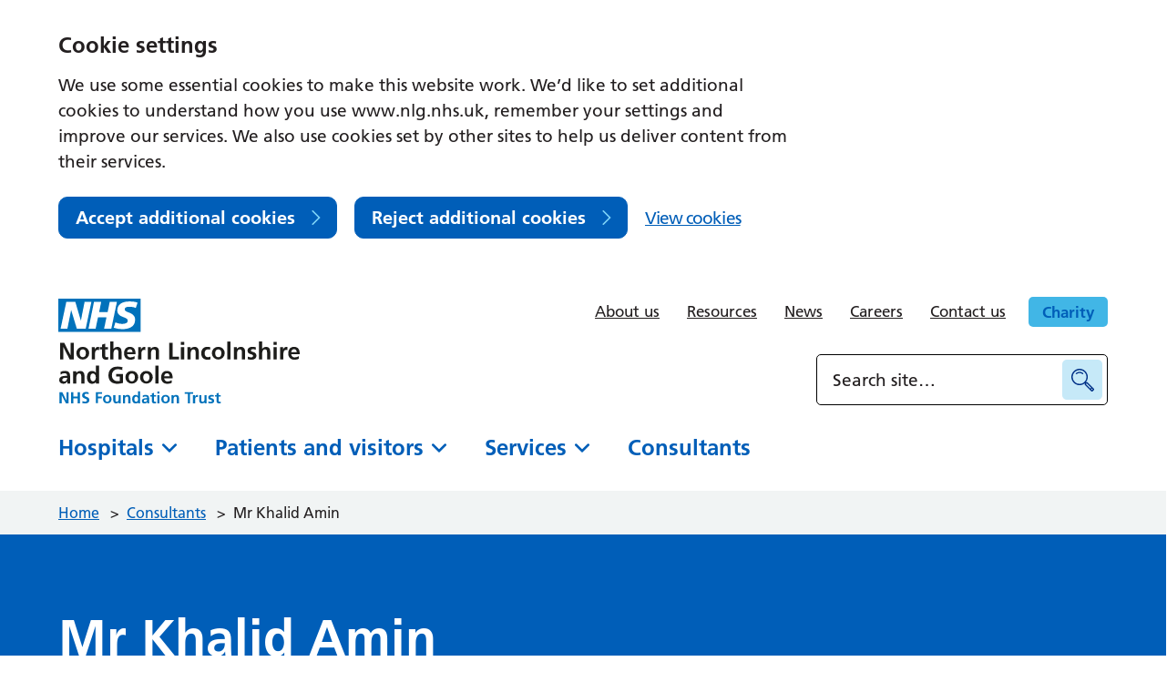

--- FILE ---
content_type: text/html; charset=UTF-8
request_url: https://www.nlg.nhs.uk/consultants/mr-khalid-amin/
body_size: 11294
content:
<!DOCTYPE html>
<html lang="en-GB">

<head>
    <meta charset="UTF-8" />
    <meta name="viewport" content="width=device-width, initial-scale=1">
    <meta name="google-site-verification" content="" />
    <meta name="msapplication-TileColor" content="#da532c">
    <meta name="theme-color" content="#ffffff">
    <link rel="apple-touch-icon" sizes="180x180" href="https://www.nlg.nhs.uk/wp-content/themes/nhs-framework/assets/imgs/favicons/apple-touch-icon.png?ver=1765971867">
    <link rel="icon" type="image/png" sizes="32x32" href="https://www.nlg.nhs.uk/wp-content/themes/nhs-framework/assets/imgs/favicons/favicon-32x32.png?ver=1765971867">
    <link rel="icon" type="image/png" sizes="16x16" href="https://www.nlg.nhs.uk/wp-content/themes/nhs-framework/assets/imgs/favicons/favicon-16x16.png?ver=1765971867">
    <link rel="manifest" href="https://www.nlg.nhs.uk/wp-content/themes/nhs-framework/assets/imgs/favicons/manifest.json?ver=1765971867">
    <link rel="mask-icon" href="https://www.nlg.nhs.uk/wp-content/themes/nhs-framework/assets/imgs/favicons/safari-pinned-tab.svg?ver=1765971867" color="#625d5c">
    <link rel="stylesheet" href="https://www.nlg.nhs.uk/wp-content/themes/nhs-framework/style.css?ver=1765971867">
            <script>
            window.dataLayer = window.dataLayer || [];

            function gtag() {
                dataLayer.push(arguments);
            }

            // Call the default command before gtag.js or Tag Manager runs to
            // adjust how the tags operate when they run.
            gtag('consent', 'default', {
                'ad_storage': 'denied',
                'ad_user_data': 'denied',
                'ad_personalization': 'denied',
                'analytics_storage': 'denied'
            });
        </script>
        <!-- Global site tag (gtag.js) - Google Analytics -->
        <script async src="https://www.googletagmanager.com/gtag/js?id=G-R4C3HLWPQ0"></script>
        <script>
            window.dataLayer = window.dataLayer || [];

            function gtag() {
                window.dataLayer.push(arguments);
            }
            gtag('js', new Date());
            gtag('config', 'G-R4C3HLWPQ0');
        </script>
        <meta name='robots' content='index, follow, max-image-preview:large, max-snippet:-1, max-video-preview:-1' />
	<style>img:is([sizes="auto" i], [sizes^="auto," i]) { contain-intrinsic-size: 3000px 1500px }</style>
	
	<!-- This site is optimized with the Yoast SEO plugin v26.7 - https://yoast.com/wordpress/plugins/seo/ -->
	<title>Mr Khalid Amin - Northern Lincolnshire and Goole NHS Foundation Trust</title>
	<meta name="description" content="Mr Khalid Amin is a Locum Consultant in Breast Surgery at the Diana, Princess of Wales Hospital in Grimsby" />
	<link rel="canonical" href="https://www.nlg.nhs.uk/consultants/mr-khalid-amin/" />
	<meta property="og:locale" content="en_GB" />
	<meta property="og:type" content="article" />
	<meta property="og:title" content="Mr Khalid Amin - Northern Lincolnshire and Goole NHS Foundation Trust" />
	<meta property="og:description" content="Mr Khalid Amin is a Locum Consultant in Breast Surgery at the Diana, Princess of Wales Hospital in Grimsby" />
	<meta property="og:url" content="https://www.nlg.nhs.uk/consultants/mr-khalid-amin/" />
	<meta property="og:site_name" content="Northern Lincolnshire and Goole NHS Foundation Trust" />
	<meta property="article:modified_time" content="2021-12-06T19:15:46+00:00" />
	<meta name="twitter:card" content="summary_large_image" />
	<meta name="twitter:label1" content="Estimated reading time" />
	<meta name="twitter:data1" content="1 minute" />
	<script type="application/ld+json" class="yoast-schema-graph">{"@context":"https://schema.org","@graph":[{"@type":"WebPage","@id":"https://www.nlg.nhs.uk/consultants/mr-khalid-amin/","url":"https://www.nlg.nhs.uk/consultants/mr-khalid-amin/","name":"Mr Khalid Amin - Northern Lincolnshire and Goole NHS Foundation Trust","isPartOf":{"@id":"https://www.nlg.nhs.uk/#website"},"datePublished":"2021-11-28T21:25:20+00:00","dateModified":"2021-12-06T19:15:46+00:00","description":"Mr Khalid Amin is a Locum Consultant in Breast Surgery at the Diana, Princess of Wales Hospital in Grimsby","breadcrumb":{"@id":"https://www.nlg.nhs.uk/consultants/mr-khalid-amin/#breadcrumb"},"inLanguage":"en-GB","potentialAction":[{"@type":"ReadAction","target":["https://www.nlg.nhs.uk/consultants/mr-khalid-amin/"]}]},{"@type":"BreadcrumbList","@id":"https://www.nlg.nhs.uk/consultants/mr-khalid-amin/#breadcrumb","itemListElement":[{"@type":"ListItem","position":1,"name":"Home","item":"https://www.nlg.nhs.uk/"},{"@type":"ListItem","position":2,"name":"Mr Khalid Amin"}]},{"@type":"WebSite","@id":"https://www.nlg.nhs.uk/#website","url":"https://www.nlg.nhs.uk/","name":"Northern Lincolnshire and Goole NHS Foundation Trust","description":"","potentialAction":[{"@type":"SearchAction","target":{"@type":"EntryPoint","urlTemplate":"https://www.nlg.nhs.uk/?s={search_term_string}"},"query-input":{"@type":"PropertyValueSpecification","valueRequired":true,"valueName":"search_term_string"}}],"inLanguage":"en-GB"}]}</script>
	<!-- / Yoast SEO plugin. -->


<link rel='dns-prefetch' href='//cc.cdn.civiccomputing.com' />
<link rel='dns-prefetch' href='//www.google.com' />
<style id='classic-theme-styles-inline-css' type='text/css'>
/*! This file is auto-generated */
.wp-block-button__link{color:#fff;background-color:#32373c;border-radius:9999px;box-shadow:none;text-decoration:none;padding:calc(.667em + 2px) calc(1.333em + 2px);font-size:1.125em}.wp-block-file__button{background:#32373c;color:#fff;text-decoration:none}
</style>
<style id='global-styles-inline-css' type='text/css'>
:root{--wp--preset--aspect-ratio--square: 1;--wp--preset--aspect-ratio--4-3: 4/3;--wp--preset--aspect-ratio--3-4: 3/4;--wp--preset--aspect-ratio--3-2: 3/2;--wp--preset--aspect-ratio--2-3: 2/3;--wp--preset--aspect-ratio--16-9: 16/9;--wp--preset--aspect-ratio--9-16: 9/16;--wp--preset--gradient--vivid-cyan-blue-to-vivid-purple: linear-gradient(135deg,rgba(6,147,227,1) 0%,rgb(155,81,224) 100%);--wp--preset--gradient--light-green-cyan-to-vivid-green-cyan: linear-gradient(135deg,rgb(122,220,180) 0%,rgb(0,208,130) 100%);--wp--preset--gradient--luminous-vivid-amber-to-luminous-vivid-orange: linear-gradient(135deg,rgba(252,185,0,1) 0%,rgba(255,105,0,1) 100%);--wp--preset--gradient--luminous-vivid-orange-to-vivid-red: linear-gradient(135deg,rgba(255,105,0,1) 0%,rgb(207,46,46) 100%);--wp--preset--gradient--very-light-gray-to-cyan-bluish-gray: linear-gradient(135deg,rgb(238,238,238) 0%,rgb(169,184,195) 100%);--wp--preset--gradient--cool-to-warm-spectrum: linear-gradient(135deg,rgb(74,234,220) 0%,rgb(151,120,209) 20%,rgb(207,42,186) 40%,rgb(238,44,130) 60%,rgb(251,105,98) 80%,rgb(254,248,76) 100%);--wp--preset--gradient--blush-light-purple: linear-gradient(135deg,rgb(255,206,236) 0%,rgb(152,150,240) 100%);--wp--preset--gradient--blush-bordeaux: linear-gradient(135deg,rgb(254,205,165) 0%,rgb(254,45,45) 50%,rgb(107,0,62) 100%);--wp--preset--gradient--luminous-dusk: linear-gradient(135deg,rgb(255,203,112) 0%,rgb(199,81,192) 50%,rgb(65,88,208) 100%);--wp--preset--gradient--pale-ocean: linear-gradient(135deg,rgb(255,245,203) 0%,rgb(182,227,212) 50%,rgb(51,167,181) 100%);--wp--preset--gradient--electric-grass: linear-gradient(135deg,rgb(202,248,128) 0%,rgb(113,206,126) 100%);--wp--preset--gradient--midnight: linear-gradient(135deg,rgb(2,3,129) 0%,rgb(40,116,252) 100%);--wp--preset--font-size--small: 13px;--wp--preset--font-size--medium: 20px;--wp--preset--font-size--large: 36px;--wp--preset--font-size--x-large: 42px;--wp--preset--spacing--20: 0.44rem;--wp--preset--spacing--30: 0.67rem;--wp--preset--spacing--40: 1rem;--wp--preset--spacing--50: 1.5rem;--wp--preset--spacing--60: 2.25rem;--wp--preset--spacing--70: 3.38rem;--wp--preset--spacing--80: 5.06rem;--wp--preset--shadow--natural: 6px 6px 9px rgba(0, 0, 0, 0.2);--wp--preset--shadow--deep: 12px 12px 50px rgba(0, 0, 0, 0.4);--wp--preset--shadow--sharp: 6px 6px 0px rgba(0, 0, 0, 0.2);--wp--preset--shadow--outlined: 6px 6px 0px -3px rgba(255, 255, 255, 1), 6px 6px rgba(0, 0, 0, 1);--wp--preset--shadow--crisp: 6px 6px 0px rgba(0, 0, 0, 1);}:where(.is-layout-flex){gap: 0.5em;}:where(.is-layout-grid){gap: 0.5em;}body .is-layout-flex{display: flex;}.is-layout-flex{flex-wrap: wrap;align-items: center;}.is-layout-flex > :is(*, div){margin: 0;}body .is-layout-grid{display: grid;}.is-layout-grid > :is(*, div){margin: 0;}:where(.wp-block-columns.is-layout-flex){gap: 2em;}:where(.wp-block-columns.is-layout-grid){gap: 2em;}:where(.wp-block-post-template.is-layout-flex){gap: 1.25em;}:where(.wp-block-post-template.is-layout-grid){gap: 1.25em;}.has-vivid-cyan-blue-to-vivid-purple-gradient-background{background: var(--wp--preset--gradient--vivid-cyan-blue-to-vivid-purple) !important;}.has-light-green-cyan-to-vivid-green-cyan-gradient-background{background: var(--wp--preset--gradient--light-green-cyan-to-vivid-green-cyan) !important;}.has-luminous-vivid-amber-to-luminous-vivid-orange-gradient-background{background: var(--wp--preset--gradient--luminous-vivid-amber-to-luminous-vivid-orange) !important;}.has-luminous-vivid-orange-to-vivid-red-gradient-background{background: var(--wp--preset--gradient--luminous-vivid-orange-to-vivid-red) !important;}.has-very-light-gray-to-cyan-bluish-gray-gradient-background{background: var(--wp--preset--gradient--very-light-gray-to-cyan-bluish-gray) !important;}.has-cool-to-warm-spectrum-gradient-background{background: var(--wp--preset--gradient--cool-to-warm-spectrum) !important;}.has-blush-light-purple-gradient-background{background: var(--wp--preset--gradient--blush-light-purple) !important;}.has-blush-bordeaux-gradient-background{background: var(--wp--preset--gradient--blush-bordeaux) !important;}.has-luminous-dusk-gradient-background{background: var(--wp--preset--gradient--luminous-dusk) !important;}.has-pale-ocean-gradient-background{background: var(--wp--preset--gradient--pale-ocean) !important;}.has-electric-grass-gradient-background{background: var(--wp--preset--gradient--electric-grass) !important;}.has-midnight-gradient-background{background: var(--wp--preset--gradient--midnight) !important;}.has-small-font-size{font-size: var(--wp--preset--font-size--small) !important;}.has-medium-font-size{font-size: var(--wp--preset--font-size--medium) !important;}.has-large-font-size{font-size: var(--wp--preset--font-size--large) !important;}.has-x-large-font-size{font-size: var(--wp--preset--font-size--x-large) !important;}
:where(.wp-block-post-template.is-layout-flex){gap: 1.25em;}:where(.wp-block-post-template.is-layout-grid){gap: 1.25em;}
:where(.wp-block-columns.is-layout-flex){gap: 2em;}:where(.wp-block-columns.is-layout-grid){gap: 2em;}
:root :where(.wp-block-pullquote){font-size: 1.5em;line-height: 1.6;}
</style>
<link rel='stylesheet' id='searchwp-forms-css' href='https://www.nlg.nhs.uk/wp-content/plugins/searchwp/assets/css/frontend/search-forms.min.css?ver=4.5.6' type='text/css' media='all' />
<script type="text/javascript" src="https://www.nlg.nhs.uk/wp-content/themes/nhs-framework/assets/js/vendor/jquery-3.5.1.js?ver=3.5.1" id="jquery-js"></script>
<link rel="https://api.w.org/" href="https://www.nlg.nhs.uk/wp-json/" /><link rel="alternate" title="JSON" type="application/json" href="https://www.nlg.nhs.uk/wp-json/wp/v2/consultants/3192" /><link rel='shortlink' href='https://www.nlg.nhs.uk/?p=3192' />
<link rel="alternate" title="oEmbed (JSON)" type="application/json+oembed" href="https://www.nlg.nhs.uk/wp-json/oembed/1.0/embed?url=https%3A%2F%2Fwww.nlg.nhs.uk%2Fconsultants%2Fmr-khalid-amin%2F" />
<link rel="alternate" title="oEmbed (XML)" type="text/xml+oembed" href="https://www.nlg.nhs.uk/wp-json/oembed/1.0/embed?url=https%3A%2F%2Fwww.nlg.nhs.uk%2Fconsultants%2Fmr-khalid-amin%2F&#038;format=xml" />
		<style type="text/css" id="wp-custom-css">
			.strategy {padding: 5px}		</style>
		</head>

<body class="wp-singular consultants-template-default single single-consultants postid-3192 wp-theme-nhs-framework">
      <div class="ccc-govuk-wrapper">
    <div id="ccc-cookie-banner-govuk" class="govuk-cookie-banner cookie-banner ccc-cookie-banner fixed-top ccc-govuk-block-group" data-ccc-alternativeLang="true" data-nosnippet role="region" aria-label="Cookies Banner" hidden>
      <div class="govuk-cookie-banner__message govuk-width-container cookie-banner--main">
        <div class="govuk-grid-row">
          <div class="govuk-grid-column-two-thirds">
            <h2 class="govuk-cookie-banner__heading govuk-heading-m">Cookie settings</h2>
            <div class="govuk-cookie-banner__content">
              <div class="govuk-body">
                We use some essential cookies to make this website work. We’d like to set additional cookies to understand how you use www.nlg.nhs.uk, remember your settings and improve our services. We also use cookies set by other sites to help us deliver content from their services.              </div>
            </div>
          </div>
        </div>
        <div class="govuk-button-group">
          <button data-ccc-govuk="ccc-gov-uk-accept-settings" type="button" class="govuk-button cookie-banner-button--accept" data-module="govuk-button" value="accept">
            Accept additional cookies          </button>
          <button data-ccc-govuk="ccc-gov-uk-reject-settings" type="button" class="govuk-button  cookie-banner-button--reject" data-module="govuk-button" value="reject">
            Reject additional cookies          </button>
          <a class="govuk-link" href="https://www.nlg.nhs.uk/cookies/">View cookies</a>
        </div>
      </div>
      <div class="govuk-cookie-banner__message cookie-banner--accept govuk-width-container" role="alert" hidden>
        <div class="govuk-grid-row">
          <div class="govuk-grid-column-two-thirds">
            <div class="govuk-cookie-banner__content">
              <div class="govuk-body">You have accepted additional cookies. You <a href="https://www.nlg.nhs.uk/cookies/">can change your cookie settings</a> at any time.</div>
            </div>
          </div>
        </div>
        <div class="govuk-button-group">
          <button type="button" class="govuk-button cookie-banner-accept--hide" data-module="govuk-button" value="hide-accept">
            Hide this message          </button>
        </div>
      </div>
      <div class="govuk-cookie-banner__message cookie-banner--reject govuk-width-container" role="alert" hidden>
        <div class="govuk-grid-row">
          <div class="govuk-grid-column-two-thirds">
            <div class="govuk-cookie-banner__content">
              <div class="govuk-body">You have rejected additional cookies. You <a href="https://www.nlg.nhs.uk/cookies/">can change your cookie settings</a> at any time.</div>
            </div>
          </div>
        </div>
        <div class="govuk-button-group">
          <button type="button" class="govuk-button cookie-banner-reject--hide " data-module="govuk-button" value="hide-reject">
            Hide this message          </button>
        </div>
      </div>
    </div>
  </div>

    <a href="#content-anchor" class="skiplink">Skip navigation</a>
    

<header class="site-header">
    <div class="u-wrapper">
        <div class="site-header__inner">
            <div class="site-header__logo">
                


    
<a href="https://www.nlg.nhs.uk" title="Northern Lincolnshire and Goole NHS Foundation Trust Homepage" class="site-logo  site-logo--header" id="main-logo">
    <img class="site-logo__image" src="https://www.nlg.nhs.uk/wp-content/themes/nhs-framework/assets/imgs/logo.svg" alt="Northern Lincolnshire and Goole NHS Foundation Trust logo">
</a>

                
            </div>
            <div class="site-header__upper-right">
                                    <nav class="site-header__secondary-nav">
                            <ul aria-label="Secondary Navigation" class="nav-secondary "><li class="nav-secondary__item  nav-secondary__item--19"><a href="https://www.nlg.nhs.uk/about/" class="nav-secondary__link">About us</a></li>
<li class="nav-secondary__item  nav-secondary__item--21"><a href="https://www.nlg.nhs.uk/resources/" class="nav-secondary__link">Resources</a></li>
<li class="nav-secondary__item  nav-secondary__item--7"><a href="https://www.nlg.nhs.uk/news/" class="nav-secondary__link">News</a></li>
<li class="nav-secondary__item  nav-secondary__item--23"><a href="https://www.nlg.nhs.uk/careers/" class="nav-secondary__link">Careers</a></li>
<li class="nav-secondary__item  nav-secondary__item--25"><a href="https://www.nlg.nhs.uk/contact/" class="nav-secondary__link">Contact us</a></li>
<li class="nav-secondary__item  nav-secondary__item--8673"><a href="https://healthtreefoundation.org.uk/" class="nav-secondary__link">Charity</a></li>
</ul>

                    </nav>
                                                    <div class="site-header__search-form">
                        <form role="search" method="get" class="search-form" action="/">
    <label>
        <span class="screen-reader-text">Search for:</span>
        <input type="search" data-swplive="true" data-swpengine="default" class="search-field" placeholder="Search site…" value="" name="s">
    </label>
    <input type="submit" class="search-submit" value="Search">
</form>

                    </div>
                            </div>
                <div class="site-header__mobile-search">
                    <form role="search" method="get" class="search-form" action="/">
    <label>
        <span class="screen-reader-text">Search for:</span>
        <input type="search" data-swplive="true" data-swpengine="default" class="search-field" placeholder="Search site…" value="" name="s">
    </label>
    <input type="submit" class="search-submit" value="Search">
</form>

                </div>
            </div>

            <nav class="site-header__primary" id="mega-menu-container">
                    <ul aria-label="Primary Navigation" class="nav-primary "><li class="nav-primary__item  nav-primary__item--parent  nav-primary__item--11"><a href="https://www.nlg.nhs.uk/hospitals/" class="nav-primary__link">Hospitals</a><div class="nav-primary__dropdown"><nav class="mega-menu">
    <div class="mega-menu__content">
                    <h2 class="mega-menu__title">Our hospitals</h2>
        
                    <p class="mega-menu__description">Our hospitals in Grimsby, Scunthorpe and Goole provide services to a population of more than 450,000 people across North and North East Lincolnshire, East Riding of Yorkshire, East and West Lindsey.</p>
        
        <ul class="child-pages-menu">
            <li class="child-pages-menu__item">
            <a href="https://www.nlg.nhs.uk/hospitals/grimsby/" class="child-pages-menu__link">Diana, Princess of Wales Hospital</a>
        </li>
            <li class="child-pages-menu__item">
            <a href="https://www.nlg.nhs.uk/hospitals/scunthorpe/" class="child-pages-menu__link">Scunthorpe General Hospital</a>
        </li>
            <li class="child-pages-menu__item">
            <a href="https://www.nlg.nhs.uk/hospitals/goole/" class="child-pages-menu__link">Goole and District Hospital</a>
        </li>
            <li class="child-pages-menu__item">
            <a href="https://www.nlg.nhs.uk/hospitals/community-health/" class="child-pages-menu__link">Community Services</a>
        </li>
            <li class="child-pages-menu__item">
            <a href="https://www.nlg.nhs.uk/hospitals/hull-royal-infirmary/" class="child-pages-menu__link">Hull Royal Infirmary</a>
        </li>
            <li class="child-pages-menu__item">
            <a href="https://www.nlg.nhs.uk/hospitals/castle-hill-hospital/" class="child-pages-menu__link">Castle Hill Hospital</a>
        </li>
    </ul>


            </div>
            <aside class="mega-menu__panel">
            <h2 class="mega-menu__panel-title">Need to change an appointment?</h2>
                            <p class="mega-menu__panel-description">Can&#039;t make your appointment? Complete our online form to let us know you need to cancel or rearrange</p>
                        

    

<a class="button button--tertiary" href="https://www.nlg.nhs.uk/patients/appointments/rearrange-cancel/">
    Change or cancel an appointment
    </a>

        </aside>
        </nav>
</div></li>
<li class="nav-primary__item  nav-primary__item--parent  nav-primary__item--13"><a href="https://www.nlg.nhs.uk/patients/" class="nav-primary__link">Patients and visitors</a><div class="nav-primary__dropdown"><nav class="mega-menu">
    <div class="mega-menu__content">
        
        
        <ul class="child-pages-menu">
            <li class="child-pages-menu__item">
            <a href="https://www.nlg.nhs.uk/patients/appointments/" class="child-pages-menu__link">Appointments</a>
        </li>
            <li class="child-pages-menu__item">
            <a href="https://www.nlg.nhs.uk/patients/inpatient/" class="child-pages-menu__link">Staying with us</a>
        </li>
            <li class="child-pages-menu__item">
            <a href="https://www.nlg.nhs.uk/patients/patient-portal/" class="child-pages-menu__link">Patient Portal</a>
        </li>
            <li class="child-pages-menu__item">
            <a href="https://www.nlg.nhs.uk/patients/emergency/" class="child-pages-menu__link">Is it an emergency?</a>
        </li>
            <li class="child-pages-menu__item">
            <a href="https://www.nlg.nhs.uk/patients/video-consultations/" class="child-pages-menu__link">Video consultations</a>
        </li>
            <li class="child-pages-menu__item">
            <a href="https://www.nlg.nhs.uk/patients/visitors/" class="child-pages-menu__link">Information for visitors</a>
        </li>
            <li class="child-pages-menu__item">
            <a href="https://www.nlg.nhs.uk/patients/get-involved/" class="child-pages-menu__link">Get Involved</a>
        </li>
            <li class="child-pages-menu__item">
            <a href="https://www.nlg.nhs.uk/patients/overseas/" class="child-pages-menu__link">Overseas patients</a>
        </li>
            <li class="child-pages-menu__item">
            <a href="https://www.nlg.nhs.uk/patients/experience/" class="child-pages-menu__link">Share your experience</a>
        </li>
            <li class="child-pages-menu__item">
            <a href="https://www.nlg.nhs.uk/patients/additional-support/" class="child-pages-menu__link">Additional support</a>
        </li>
            <li class="child-pages-menu__item">
            <a href="https://www.nlg.nhs.uk/patients/returning-equipment/" class="child-pages-menu__link">Returning medical equipment</a>
        </li>
            <li class="child-pages-menu__item">
            <a href="http://www.lindseyprivatepatients.co.uk/" class="child-pages-menu__link">Private patients</a>
        </li>
            <li class="child-pages-menu__item">
            <a href="https://www.nlg.nhs.uk/resources/?for=&#038;resources_topic=all&#038;resources_type=patient-information-leaflet&#038;resources_audience=all" class="child-pages-menu__link">Patient information leaflets</a>
        </li>
            <li class="child-pages-menu__item">
            <a href="https://www.nlg.nhs.uk/patients/commitment/" class="child-pages-menu__link">Our commitment to you</a>
        </li>
    </ul>


            </div>
        </nav>
</div></li>
<li class="nav-primary__item  nav-primary__item--parent  nav-primary__item--15"><a href="https://www.nlg.nhs.uk/services/" class="nav-primary__link">Services</a><div class="nav-primary__dropdown"><nav class="mega-menu">
    <div class="mega-menu__content">
        
        
        
    
<section class="a-z-group">
    <div class="a-z-group__info">
                    </div>

    <div class="a-z-group__grid">
                    <div class="a-z-group__grid-item  a-z-group__grid-item--full-width">
                

    <a class="a-z-button " href="https://www.nlg.nhs.uk/services/?filter_letter=A">
        A
    </a>

            </div>
                    <div class="a-z-group__grid-item  a-z-group__grid-item--full-width">
                

    <a class="a-z-button " href="https://www.nlg.nhs.uk/services/?filter_letter=B">
        B
    </a>

            </div>
                    <div class="a-z-group__grid-item  a-z-group__grid-item--full-width">
                

    <a class="a-z-button " href="https://www.nlg.nhs.uk/services/?filter_letter=C">
        C
    </a>

            </div>
                    <div class="a-z-group__grid-item  a-z-group__grid-item--full-width">
                

    <a class="a-z-button " href="https://www.nlg.nhs.uk/services/?filter_letter=D">
        D
    </a>

            </div>
                    <div class="a-z-group__grid-item  a-z-group__grid-item--full-width">
                

    <a class="a-z-button " href="https://www.nlg.nhs.uk/services/?filter_letter=E">
        E
    </a>

            </div>
                    <div class="a-z-group__grid-item  a-z-group__grid-item--full-width">
                

    <a class="a-z-button " href="https://www.nlg.nhs.uk/services/?filter_letter=F">
        F
    </a>

            </div>
                    <div class="a-z-group__grid-item  a-z-group__grid-item--full-width">
                

    <a class="a-z-button " href="https://www.nlg.nhs.uk/services/?filter_letter=G">
        G
    </a>

            </div>
                    <div class="a-z-group__grid-item  a-z-group__grid-item--full-width">
                

    <a class="a-z-button " href="https://www.nlg.nhs.uk/services/?filter_letter=H">
        H
    </a>

            </div>
                    <div class="a-z-group__grid-item  a-z-group__grid-item--full-width">
                

    <a class="a-z-button " href="https://www.nlg.nhs.uk/services/?filter_letter=I">
        I
    </a>

            </div>
                    <div class="a-z-group__grid-item  a-z-group__grid-item--full-width">
                

    <span class="a-z-button a-z-button--disabled">
        J
    </span>

            </div>
                    <div class="a-z-group__grid-item  a-z-group__grid-item--full-width">
                

    <span class="a-z-button a-z-button--disabled">
        K
    </span>

            </div>
                    <div class="a-z-group__grid-item  a-z-group__grid-item--full-width">
                

    <a class="a-z-button " href="https://www.nlg.nhs.uk/services/?filter_letter=L">
        L
    </a>

            </div>
                    <div class="a-z-group__grid-item  a-z-group__grid-item--full-width">
                

    <a class="a-z-button " href="https://www.nlg.nhs.uk/services/?filter_letter=M">
        M
    </a>

            </div>
                    <div class="a-z-group__grid-item  a-z-group__grid-item--full-width">
                

    <a class="a-z-button " href="https://www.nlg.nhs.uk/services/?filter_letter=N">
        N
    </a>

            </div>
                    <div class="a-z-group__grid-item  a-z-group__grid-item--full-width">
                

    <a class="a-z-button " href="https://www.nlg.nhs.uk/services/?filter_letter=O">
        O
    </a>

            </div>
                    <div class="a-z-group__grid-item  a-z-group__grid-item--full-width">
                

    <a class="a-z-button " href="https://www.nlg.nhs.uk/services/?filter_letter=P">
        P
    </a>

            </div>
                    <div class="a-z-group__grid-item  a-z-group__grid-item--full-width">
                

    <span class="a-z-button a-z-button--disabled">
        Q
    </span>

            </div>
                    <div class="a-z-group__grid-item  a-z-group__grid-item--full-width">
                

    <a class="a-z-button " href="https://www.nlg.nhs.uk/services/?filter_letter=R">
        R
    </a>

            </div>
                    <div class="a-z-group__grid-item  a-z-group__grid-item--full-width">
                

    <a class="a-z-button " href="https://www.nlg.nhs.uk/services/?filter_letter=S">
        S
    </a>

            </div>
                    <div class="a-z-group__grid-item  a-z-group__grid-item--full-width">
                

    <a class="a-z-button " href="https://www.nlg.nhs.uk/services/?filter_letter=T">
        T
    </a>

            </div>
                    <div class="a-z-group__grid-item  a-z-group__grid-item--full-width">
                

    <a class="a-z-button " href="https://www.nlg.nhs.uk/services/?filter_letter=U">
        U
    </a>

            </div>
                    <div class="a-z-group__grid-item  a-z-group__grid-item--full-width">
                

    <span class="a-z-button a-z-button--disabled">
        V
    </span>

            </div>
                    <div class="a-z-group__grid-item  a-z-group__grid-item--full-width">
                

    <a class="a-z-button " href="https://www.nlg.nhs.uk/services/?filter_letter=W">
        W
    </a>

            </div>
                    <div class="a-z-group__grid-item  a-z-group__grid-item--full-width">
                

    <span class="a-z-button a-z-button--disabled">
        X
    </span>

            </div>
                    <div class="a-z-group__grid-item  a-z-group__grid-item--full-width">
                

    <span class="a-z-button a-z-button--disabled">
        Y
    </span>

            </div>
                    <div class="a-z-group__grid-item  a-z-group__grid-item--full-width">
                

    <span class="a-z-button a-z-button--disabled">
        Z
    </span>

            </div>
            </div>
</section>


            </div>
            <aside class="mega-menu__panel">
            <h2 class="mega-menu__panel-title">Need to change an appointment?</h2>
                            <p class="mega-menu__panel-description">Can&#039;t make your appointment? Complete our online form to let us know you need to cancel or rearrange.</p>
                        

    

<a class="button button--tertiary" href="https://www.nlg.nhs.uk/patients/appointments/rearrange-cancel/">
    Change or cancel an appointment
    </a>

        </aside>
        </nav>
</div></li>
<li class="nav-primary__item  nav-primary__item--17"><a href="https://www.nlg.nhs.uk/consultants/" class="nav-primary__link">Consultants</a></li>
</ul>

            </nav>
        </div>

    </div>
    
    <div class="site-header__secondary">
                <div class="site-header__secondary-menu">
                    <div class="site-header__action-group">
                        <div class="site-header__menu-toggle">
                            <button id="js-toggle-nav" class="button-menu-toggle" aria-expanded="false" aria-label="Open Menu">
    <span class='button-menu-toggle__text' aria-hidden='true'>Menu</span>
    <svg class="button-menu-toggle__svg" viewBox="0 0 100 100">
        <line class="button-menu-toggle__line  button-menu-toggle__line--1" x1="20" y1="50" x2="80" y2="50" />
        <line class="button-menu-toggle__line  button-menu-toggle__line--2" x1="20" y1="50" x2="80" y2="50" />
        <line class="button-menu-toggle__line  button-menu-toggle__line--3" x1="20" y1="50" x2="80" y2="50" />
    </svg>
</button>

                        </div>
                    </div>
                </div>
        <nav class="site-header__mobile-nav" id="js-mobile-nav">
            <div class="site-header__mobile-shim">
                    <ul aria-label="Primary Mobile Navigation" class="nav-mobile-primary "><li class="nav-mobile-primary__item  nav-mobile-primary__item--parent  nav-mobile-primary__item--11"><button class="nav-mobile-primary__link--button">Hospitals</button><div class="nav-mobile-primary__dropdown"><nav class="mega-menu">
    <div class="mega-menu__content">
                    <h2 class="mega-menu__title">Our hospitals</h2>
        
                    <p class="mega-menu__description">Our hospitals in Grimsby, Scunthorpe and Goole provide services to a population of more than 450,000 people across North and North East Lincolnshire, East Riding of Yorkshire, East and West Lindsey.</p>
        
        <ul class="child-pages-menu">
            <li class="child-pages-menu__item">
            <a href="https://www.nlg.nhs.uk/hospitals/grimsby/" class="child-pages-menu__link">Diana, Princess of Wales Hospital</a>
        </li>
            <li class="child-pages-menu__item">
            <a href="https://www.nlg.nhs.uk/hospitals/scunthorpe/" class="child-pages-menu__link">Scunthorpe General Hospital</a>
        </li>
            <li class="child-pages-menu__item">
            <a href="https://www.nlg.nhs.uk/hospitals/goole/" class="child-pages-menu__link">Goole and District Hospital</a>
        </li>
            <li class="child-pages-menu__item">
            <a href="https://www.nlg.nhs.uk/hospitals/community-health/" class="child-pages-menu__link">Community Services</a>
        </li>
            <li class="child-pages-menu__item">
            <a href="https://www.nlg.nhs.uk/hospitals/hull-royal-infirmary/" class="child-pages-menu__link">Hull Royal Infirmary</a>
        </li>
            <li class="child-pages-menu__item">
            <a href="https://www.nlg.nhs.uk/hospitals/castle-hill-hospital/" class="child-pages-menu__link">Castle Hill Hospital</a>
        </li>
    </ul>


            </div>
            <aside class="mega-menu__panel">
            <h2 class="mega-menu__panel-title">Need to change an appointment?</h2>
                            <p class="mega-menu__panel-description">Can&#039;t make your appointment? Complete our online form to let us know you need to cancel or rearrange</p>
                        

    

<a class="button button--tertiary" href="https://www.nlg.nhs.uk/patients/appointments/rearrange-cancel/">
    Change or cancel an appointment
    </a>

        </aside>
                <a href="https://www.nlg.nhs.uk/hospitals/" class="mega-menu__parent-link">Browse Hospitals</a>
    </nav>
</div></li>
<li class="nav-mobile-primary__item  nav-mobile-primary__item--parent  nav-mobile-primary__item--13"><button class="nav-mobile-primary__link--button">Patients and visitors</button><div class="nav-mobile-primary__dropdown"><nav class="mega-menu">
    <div class="mega-menu__content">
        
        
        <ul class="child-pages-menu">
            <li class="child-pages-menu__item">
            <a href="https://www.nlg.nhs.uk/patients/appointments/" class="child-pages-menu__link">Appointments</a>
        </li>
            <li class="child-pages-menu__item">
            <a href="https://www.nlg.nhs.uk/patients/inpatient/" class="child-pages-menu__link">Staying with us</a>
        </li>
            <li class="child-pages-menu__item">
            <a href="https://www.nlg.nhs.uk/patients/patient-portal/" class="child-pages-menu__link">Patient Portal</a>
        </li>
            <li class="child-pages-menu__item">
            <a href="https://www.nlg.nhs.uk/patients/emergency/" class="child-pages-menu__link">Is it an emergency?</a>
        </li>
            <li class="child-pages-menu__item">
            <a href="https://www.nlg.nhs.uk/patients/video-consultations/" class="child-pages-menu__link">Video consultations</a>
        </li>
            <li class="child-pages-menu__item">
            <a href="https://www.nlg.nhs.uk/patients/visitors/" class="child-pages-menu__link">Information for visitors</a>
        </li>
            <li class="child-pages-menu__item">
            <a href="https://www.nlg.nhs.uk/patients/get-involved/" class="child-pages-menu__link">Get Involved</a>
        </li>
            <li class="child-pages-menu__item">
            <a href="https://www.nlg.nhs.uk/patients/overseas/" class="child-pages-menu__link">Overseas patients</a>
        </li>
            <li class="child-pages-menu__item">
            <a href="https://www.nlg.nhs.uk/patients/experience/" class="child-pages-menu__link">Share your experience</a>
        </li>
            <li class="child-pages-menu__item">
            <a href="https://www.nlg.nhs.uk/patients/additional-support/" class="child-pages-menu__link">Additional support</a>
        </li>
            <li class="child-pages-menu__item">
            <a href="https://www.nlg.nhs.uk/patients/returning-equipment/" class="child-pages-menu__link">Returning medical equipment</a>
        </li>
            <li class="child-pages-menu__item">
            <a href="http://www.lindseyprivatepatients.co.uk/" class="child-pages-menu__link">Private patients</a>
        </li>
            <li class="child-pages-menu__item">
            <a href="https://www.nlg.nhs.uk/resources/?for=&#038;resources_topic=all&#038;resources_type=patient-information-leaflet&#038;resources_audience=all" class="child-pages-menu__link">Patient information leaflets</a>
        </li>
            <li class="child-pages-menu__item">
            <a href="https://www.nlg.nhs.uk/patients/commitment/" class="child-pages-menu__link">Our commitment to you</a>
        </li>
    </ul>


            </div>
                <a href="https://www.nlg.nhs.uk/patients/" class="mega-menu__parent-link">Browse Patients and visitors</a>
    </nav>
</div></li>
<li class="nav-mobile-primary__item  nav-mobile-primary__item--parent  nav-mobile-primary__item--15"><button class="nav-mobile-primary__link--button">Services</button><div class="nav-mobile-primary__dropdown"><nav class="mega-menu">
    <div class="mega-menu__content">
        
        
        
    
<section class="a-z-group">
    <div class="a-z-group__info">
                    </div>

    <div class="a-z-group__grid">
                    <div class="a-z-group__grid-item  a-z-group__grid-item--full-width">
                

    <a class="a-z-button " href="https://www.nlg.nhs.uk/services/?filter_letter=A">
        A
    </a>

            </div>
                    <div class="a-z-group__grid-item  a-z-group__grid-item--full-width">
                

    <a class="a-z-button " href="https://www.nlg.nhs.uk/services/?filter_letter=B">
        B
    </a>

            </div>
                    <div class="a-z-group__grid-item  a-z-group__grid-item--full-width">
                

    <a class="a-z-button " href="https://www.nlg.nhs.uk/services/?filter_letter=C">
        C
    </a>

            </div>
                    <div class="a-z-group__grid-item  a-z-group__grid-item--full-width">
                

    <a class="a-z-button " href="https://www.nlg.nhs.uk/services/?filter_letter=D">
        D
    </a>

            </div>
                    <div class="a-z-group__grid-item  a-z-group__grid-item--full-width">
                

    <a class="a-z-button " href="https://www.nlg.nhs.uk/services/?filter_letter=E">
        E
    </a>

            </div>
                    <div class="a-z-group__grid-item  a-z-group__grid-item--full-width">
                

    <a class="a-z-button " href="https://www.nlg.nhs.uk/services/?filter_letter=F">
        F
    </a>

            </div>
                    <div class="a-z-group__grid-item  a-z-group__grid-item--full-width">
                

    <a class="a-z-button " href="https://www.nlg.nhs.uk/services/?filter_letter=G">
        G
    </a>

            </div>
                    <div class="a-z-group__grid-item  a-z-group__grid-item--full-width">
                

    <a class="a-z-button " href="https://www.nlg.nhs.uk/services/?filter_letter=H">
        H
    </a>

            </div>
                    <div class="a-z-group__grid-item  a-z-group__grid-item--full-width">
                

    <a class="a-z-button " href="https://www.nlg.nhs.uk/services/?filter_letter=I">
        I
    </a>

            </div>
                    <div class="a-z-group__grid-item  a-z-group__grid-item--full-width">
                

    <span class="a-z-button a-z-button--disabled">
        J
    </span>

            </div>
                    <div class="a-z-group__grid-item  a-z-group__grid-item--full-width">
                

    <span class="a-z-button a-z-button--disabled">
        K
    </span>

            </div>
                    <div class="a-z-group__grid-item  a-z-group__grid-item--full-width">
                

    <a class="a-z-button " href="https://www.nlg.nhs.uk/services/?filter_letter=L">
        L
    </a>

            </div>
                    <div class="a-z-group__grid-item  a-z-group__grid-item--full-width">
                

    <a class="a-z-button " href="https://www.nlg.nhs.uk/services/?filter_letter=M">
        M
    </a>

            </div>
                    <div class="a-z-group__grid-item  a-z-group__grid-item--full-width">
                

    <a class="a-z-button " href="https://www.nlg.nhs.uk/services/?filter_letter=N">
        N
    </a>

            </div>
                    <div class="a-z-group__grid-item  a-z-group__grid-item--full-width">
                

    <a class="a-z-button " href="https://www.nlg.nhs.uk/services/?filter_letter=O">
        O
    </a>

            </div>
                    <div class="a-z-group__grid-item  a-z-group__grid-item--full-width">
                

    <a class="a-z-button " href="https://www.nlg.nhs.uk/services/?filter_letter=P">
        P
    </a>

            </div>
                    <div class="a-z-group__grid-item  a-z-group__grid-item--full-width">
                

    <span class="a-z-button a-z-button--disabled">
        Q
    </span>

            </div>
                    <div class="a-z-group__grid-item  a-z-group__grid-item--full-width">
                

    <a class="a-z-button " href="https://www.nlg.nhs.uk/services/?filter_letter=R">
        R
    </a>

            </div>
                    <div class="a-z-group__grid-item  a-z-group__grid-item--full-width">
                

    <a class="a-z-button " href="https://www.nlg.nhs.uk/services/?filter_letter=S">
        S
    </a>

            </div>
                    <div class="a-z-group__grid-item  a-z-group__grid-item--full-width">
                

    <a class="a-z-button " href="https://www.nlg.nhs.uk/services/?filter_letter=T">
        T
    </a>

            </div>
                    <div class="a-z-group__grid-item  a-z-group__grid-item--full-width">
                

    <a class="a-z-button " href="https://www.nlg.nhs.uk/services/?filter_letter=U">
        U
    </a>

            </div>
                    <div class="a-z-group__grid-item  a-z-group__grid-item--full-width">
                

    <span class="a-z-button a-z-button--disabled">
        V
    </span>

            </div>
                    <div class="a-z-group__grid-item  a-z-group__grid-item--full-width">
                

    <a class="a-z-button " href="https://www.nlg.nhs.uk/services/?filter_letter=W">
        W
    </a>

            </div>
                    <div class="a-z-group__grid-item  a-z-group__grid-item--full-width">
                

    <span class="a-z-button a-z-button--disabled">
        X
    </span>

            </div>
                    <div class="a-z-group__grid-item  a-z-group__grid-item--full-width">
                

    <span class="a-z-button a-z-button--disabled">
        Y
    </span>

            </div>
                    <div class="a-z-group__grid-item  a-z-group__grid-item--full-width">
                

    <span class="a-z-button a-z-button--disabled">
        Z
    </span>

            </div>
            </div>
</section>


            </div>
            <aside class="mega-menu__panel">
            <h2 class="mega-menu__panel-title">Need to change an appointment?</h2>
                            <p class="mega-menu__panel-description">Can&#039;t make your appointment? Complete our online form to let us know you need to cancel or rearrange.</p>
                        

    

<a class="button button--tertiary" href="https://www.nlg.nhs.uk/patients/appointments/rearrange-cancel/">
    Change or cancel an appointment
    </a>

        </aside>
                <a href="https://www.nlg.nhs.uk/services/" class="mega-menu__parent-link">Browse Services</a>
    </nav>
</div></li>
<li class="nav-mobile-primary__item  nav-mobile-primary__item--17"><a href="https://www.nlg.nhs.uk/consultants/" class="nav-mobile-primary__link">Consultants</a></li>
</ul>

                    <ul aria-label="Secondary Mobile Navigation" class="nav-mobile-secondary "><li class="nav-mobile-secondary__item  nav-mobile-secondary__item--19"><a href="https://www.nlg.nhs.uk/about/" class="nav-mobile-secondary__link">About us</a></li>
<li class="nav-mobile-secondary__item  nav-mobile-secondary__item--21"><a href="https://www.nlg.nhs.uk/resources/" class="nav-mobile-secondary__link">Resources</a></li>
<li class="nav-mobile-secondary__item  nav-mobile-secondary__item--7"><a href="https://www.nlg.nhs.uk/news/" class="nav-mobile-secondary__link">News</a></li>
<li class="nav-mobile-secondary__item  nav-mobile-secondary__item--23"><a href="https://www.nlg.nhs.uk/careers/" class="nav-mobile-secondary__link">Careers</a></li>
<li class="nav-mobile-secondary__item  nav-mobile-secondary__item--25"><a href="https://www.nlg.nhs.uk/contact/" class="nav-mobile-secondary__link">Contact us</a></li>
<li class="nav-mobile-secondary__item  nav-mobile-secondary__item--8674"><a href="https://healthtreefoundation.org.uk/" class="nav-mobile-secondary__link">Charity</a></li>
</ul>

            </div>
        </nav>
</header>

<div class="breadcrumbs">
    <div class="u-wrapper">
                    <span property="itemListElement" typeof="ListItem"><a property="item" typeof="WebPage" title="Homepage" href="https://www.nlg.nhs.uk" class="home" ><span property="name">Home</span></a><meta property="position" content="1"></span> &gt; <span property="itemListElement" typeof="ListItem"><a property="item" typeof="WebPage" title="Go to Consultants." href="https://www.nlg.nhs.uk/consultants/" class="consultants-root post post-consultants" ><span property="name">Consultants</span></a><meta property="position" content="2"></span> &gt; <span property="itemListElement" typeof="ListItem"><span property="name" class="post post-consultants current-item">Mr Khalid Amin</span><meta property="url" content="https://www.nlg.nhs.uk/consultants/mr-khalid-amin/"><meta property="position" content="3"></span>
            </div>
</div>
    
<section id="content-anchor" class="page-title ">
    <div class="page-title__wrapper">
        <div class="u-wrapper">
            <div class="page-title__container">
                <div class="page-title__content">
                    <h1 class="page-title__heading">Mr Khalid Amin</h1>
                                            <p class="page-title__excerpt">Mr Khalid Amin is a Locum Consultant in Breast Surgery</p>
                                                                            </div>
                            </div>
        </div>
    </div>
    <div class="page-title__curve-bottom"></div>
</section>

    

<main class="container container--padded" id="main">
    <div class="u-wrapper">
                                    

<div class="content-sidebar-group ">
    <aside class="content-sidebar-group__sidebar">
                                    <div class="content-sidebar-group__sidebar-item">
                    <aside class="card-meta-summary">
        <div class='card-meta-summary__content'>
        
                                    <p class='card-meta-summary__meta'>
                    <span class="card-meta-summary__meta-title">Job Title:</span>
                    Locum Consultant in Breast Surgery
                </p>
                                                <p class='card-meta-summary__meta'>
                    <span class="card-meta-summary__meta-title">GMC Number:</span>
                    6029867
                </p>
                                                <p class='card-meta-summary__meta'>
                    <span class="card-meta-summary__meta-title">Department:</span>
                    <a href='https://www.nlg.nhs.uk/consultants/?department=surgery'>Surgery and Critical Care</a>
                </p>
                                                <p class='card-meta-summary__meta'>
                    <span class="card-meta-summary__meta-title">Location:</span>
                    <a href='https://www.nlg.nhs.uk/hospitals/grimsby/'>Diana, Princess of Wales Hospital</a>
                </p>
                        </div>
</aside>

                </div>
                        </aside>
    <div class="content-sidebar-group__content">
                                                        <div class="content-sidebar-group__content-item">
                        <article class="standard-content">
    
<p>Mr Khalid Amin is a Locum Consultant in Breast Surgery at the Diana, Princess of Wales Hospital.</p>



<p>He has the following qualifications: MD</p>

</article>
                    </div>
                                                                                            <div class="content-sidebar-group__content-item">
                        <aside class='share-links'>
    <div class='share-links__action-group'>
        <p class='share-links__share-title'>Share this page on:</p>
        <ul class='share-links__list'>
                            <li class='share-links__item'>
                    <a class="share-links__icon" title="Share on X" aria-label="Share on X"
                        href="https://twitter.com/intent/tweet?text=Mr+Khalid+Amin&amp;url=https%3A%2F%2Fwww.nlg.nhs.uk%2Fconsultants%2Fmr-khalid-amin%2F">
                        <img src="https://www.nlg.nhs.uk/wp-content/themes/nhs-framework/assets/imgs/icons/social-x.svg" class="share-links__icon-image" alt="X logo">
                    </a>
                </li>
                                        <li class='share-links__item'>
                    <a class="share-links__icon" title="Share on Facebook" aria-label="Share on Facebook"
                        href="http://www.facebook.com/sharer/sharer.php?s=100&amp;p%5Burl%5D=https%3A%2F%2Fwww.nlg.nhs.uk%2Fconsultants%2Fmr-khalid-amin%2F&amp;p%5Btitle%5D=Mr+Khalid+Amin&amp;p%5Bsummary%5D=Mr+Khalid+Amin+is+a+Locum+Consultant+in+Breast+Surgery+at+the+Diana%2C+Princess+of+Wales+Hospital+in+Grimsby&amp;u=https%3A%2F%2Fwww.nlg.nhs.uk%2Fconsultants%2Fmr-khalid-amin%2F&amp;t=Mr+Khalid+Amin">
                        <img src="https://www.nlg.nhs.uk/wp-content/themes/nhs-framework/assets/imgs/icons/social-facebook.svg" class="share-links__icon-image" alt="Facebook logo">
                    </a>
                </li>
                                        <li class='share-links__item'>
                    <a class="share-links__icon" title="Share via Email" aria-label="Share via Email" href="/cdn-cgi/l/email-protection#[base64]">
                        <img src="https://www.nlg.nhs.uk/wp-content/themes/nhs-framework/assets/imgs/icons/email.svg" class="share-links__icon-image" alt="Email icon">
                    </a>
                </li>
                    </ul>
    </div>
    <button onclick="window.print()" class="share-links__print">
        <span class="share-links__print-title">Print this page</span>
    </button>
</aside>

                    </div>
                                                                <div class="content-sidebar-group__content-item">
                        <div class="page-dates">
                        <time class="page-dates__date-text" datetime="2021-11-28">Page published: <span class="page-dates__date" >28 Nov 2021</span></time>
                    <time class="page-dates__date-text" datetime="2021-12-06">Page last updated: <span class="page-dates__date" >6 Dec 2021</span></time>
            </div>

                    </div>
                                        </div>
</div>

                            
                        </div>
</main>
<footer class="site-footer">
    <div class="site-footer__curve-top"></div>
    <div class="site-footer__upper">
        <div class="u-wrapper">
            <div class="site-footer__inner">
                <div class="site-footer__left">
                    <div class="site-footer__content">
                        <div class="site-footer__logo">
                            



<a href="https://www.nlg.nhs.uk" title="Northern Lincolnshire and Goole NHS Foundation Trust Homepage" class="site-logo  " id="footer-logo">
    <img class="site-logo__image" src="https://www.nlg.nhs.uk/wp-content/themes/nhs-framework/assets/imgs/logo-white.svg" alt="Northern Lincolnshire and Goole NHS Foundation Trust logo">
</a>

                        </div>

                                                    <h2>Contact us</h2>
<p>Visit our <a href="https://www.nlg.nhs.uk/contact/">contact us</a> page to get in touch</p>
<h2>Services</h2>
<p>For service contact details please visit the relevant <a href="https://www.nlg.nhs.uk/services/">service</a> page</p>

                                            </div>
                </div>

                <div class="site-footer__right">
                    <div class="site-footer__social-links">
                        <div class="social-links">
    <h2 class="social-links__title">Follow us for latest news and announcements</h2>
    <div class="social-links__links">
        
        
                    <a class="social-links__link" href="https://www.facebook.com/groups/nhshhp" aria-label="Visit us on Facebook">
                <img src="https://www.nlg.nhs.uk/wp-content/themes/nhs-framework/assets/imgs/icons/social-facebook.svg" class="social-links__icon" alt="">
            </a>
        
                    <a class="social-links__link" href="https://www.linkedin.com/company/nhs-humber-health-partnership" aria-label="Visit us on Linkedin">
                <img src="https://www.nlg.nhs.uk/wp-content/themes/nhs-framework/assets/imgs/icons/social-linkedin.svg" class="social-links__icon" alt="">
            </a>
        
                    <a class="social-links__link" href="https://www.instagram.com/nhshhp/" aria-label="Visit us on Instagram">
                <img src="https://www.nlg.nhs.uk/wp-content/themes/nhs-framework/assets/imgs/icons/social-instagram.svg" class="social-links__icon" alt="">
            </a>
            </div>
</div>

                    </div>
                    
                    <div class="site-footer__cqc-container">
                        <div class="site-footer__cqc">
                                <div class="cqc-widget">
    <script data-cfasync="false" src="/cdn-cgi/scripts/5c5dd728/cloudflare-static/email-decode.min.js"></script><script type="text/javascript" defer src="//www.cqc.org.uk/sites/all/modules/custom/cqc_widget/widget.js?data-id=RJL&amp;data-host=www.cqc.org.uk&amp;type=provider"></script>
</div>

                        </div>
                        <div class="site-footer__cqc">
                                <div class="cqc-widget">
    <script type="text/javascript" defer src="//www.cqc.org.uk/sites/all/modules/custom/cqc_widget/widget.js?data-id=RWA&amp;data-host=www.cqc.org.uk&amp;type=provider"></script>
</div>

                        </div>
                    </div>
                </div>
            </div>
        </div>
    </div>

    <div class="site-footer__lower">
        <div class="u-wrapper">
            <nav class="site-footer__nav">
                    <ul aria-label="Footer Navigation" class="nav-footer "><li class="nav-footer__item  nav-footer__item--25"><a href="https://www.nlg.nhs.uk/contact/" class="nav-footer__link">Contact us</a></li>
<li class="nav-footer__item  nav-footer__item--29"><a href="https://www.nlg.nhs.uk/foi/" class="nav-footer__link">Freedom of Information</a></li>
<li class="nav-footer__item  nav-footer__item--38"><a href="https://www.nlg.nhs.uk/terms/" class="nav-footer__link">Terms and conditions</a></li>
<li class="nav-footer__item  nav-footer__item--9204"><a href="https://www.nlg.nhs.uk/cookies/" class="nav-footer__link">Cookies</a></li>
<li class="nav-footer__item  nav-footer__item--3"><a href="https://www.nlg.nhs.uk/privacy/" class="nav-footer__link">Privacy</a></li>
<li class="nav-footer__item  nav-footer__item--33"><a href="https://www.nlg.nhs.uk/accessibility/" class="nav-footer__link">Accessibility</a></li>
<li class="nav-footer__item  nav-footer__item--2984"><a href="https://www.nlg.nhs.uk/translations/" class="nav-footer__link">Translations</a></li>
<li class="nav-footer__item  nav-footer__item--31"><a href="https://www.nlg.nhs.uk/press-and-media/" class="nav-footer__link">Press and media</a></li>
<li class="nav-footer__item  nav-footer__item--754"><a href="https://www.nlg.nhs.uk/staff/" class="nav-footer__link">Staff</a></li>
</ul>

            </nav>
            <div class="site-footer__smallprint">
                <div class="site-footer__copyright">
                    <p>Copyright &copy; 2026 Northern Lincolnshire and Goole NHS Foundation Trust.</p>
                </div>
                <div class="site-footer__credits">
                    <p>Lovingly crafted by <a href="https://www.mixd.co.uk/">Mixd</a></p>
                </div>
            </div>
        </div>
    </div>
</footer>
<script type="speculationrules">
{"prefetch":[{"source":"document","where":{"and":[{"href_matches":"\/*"},{"not":{"href_matches":["\/wp-*.php","\/wp-admin\/*","\/wp-content\/uploads\/*","\/wp-content\/*","\/wp-content\/plugins\/*","\/wp-content\/themes\/nhs-framework\/*","\/*\\?(.+)"]}},{"not":{"selector_matches":"a[rel~=\"nofollow\"]"}},{"not":{"selector_matches":".no-prefetch, .no-prefetch a"}}]},"eagerness":"conservative"}]}
</script>
        <script>
            var _SEARCHWP_LIVE_AJAX_SEARCH_BLOCKS = true;
            var _SEARCHWP_LIVE_AJAX_SEARCH_ENGINE = 'default';
            var _SEARCHWP_LIVE_AJAX_SEARCH_CONFIG = 'default';
        </script>
        <script type="text/javascript" src="//cc.cdn.civiccomputing.com/9/cookieControl-9.x.min.js?ver=6.8.3" id="ccc-cookie-control-js"></script>
<script type="text/javascript" src="https://www.nlg.nhs.uk/wp-content/plugins/civic-cookie-control-8/public/assets/asset_dist/cookie_control_public.js?ver=6.8.3" id="ccc-cookie-control_govuk_script-js"></script>
<script type="text/javascript" src="https://www.nlg.nhs.uk/wp-content/themes/nhs-framework/scripts.min.js?ver=1765971867" id="@mixd/scripts-js"></script>
<script type="text/javascript" src="https://www.nlg.nhs.uk/wp-content/plugins/page-links-to/dist/new-tab.js?ver=3.3.7" id="page-links-to-js"></script>
<script type="text/javascript" id="swp-live-search-client-js-extra">
/* <![CDATA[ */
var searchwp_live_search_params = [];
searchwp_live_search_params = {"ajaxurl":"https:\/\/www.nlg.nhs.uk\/wp-admin\/admin-ajax.php","origin_id":3192,"config":{"default":{"engine":"default","input":{"delay":300,"min_chars":3},"results":{"position":"bottom","width":"auto","offset":{"x":0,"y":5}},"spinner":{"lines":12,"length":8,"width":3,"radius":8,"scale":1,"corners":1,"color":"#424242","fadeColor":"transparent","speed":1,"rotate":0,"animation":"searchwp-spinner-line-fade-quick","direction":1,"zIndex":2000000000,"className":"spinner","top":"50%","left":"50%","shadow":"0 0 1px transparent","position":"absolute"}}},"msg_no_config_found":"No valid SearchWP Live Search configuration found!","aria_instructions":"When autocomplete results are available use up and down arrows to review and enter to go to the desired page. Touch device users, explore by touch or with swipe gestures."};;
/* ]]> */
</script>
<script type="text/javascript" src="https://www.nlg.nhs.uk/wp-content/plugins/searchwp-live-ajax-search/assets/javascript/dist/script.min.js?ver=1.8.7" id="swp-live-search-client-js"></script>
<script type="text/javascript" id="gforms_recaptcha_recaptcha-js-extra">
/* <![CDATA[ */
var gforms_recaptcha_recaptcha_strings = {"nonce":"ce1dd2f04d","disconnect":"Disconnecting","change_connection_type":"Resetting","spinner":"https:\/\/www.nlg.nhs.uk\/wp-content\/plugins\/gravityforms\/images\/spinner.svg","connection_type":"classic","disable_badge":"1","change_connection_type_title":"Change Connection Type","change_connection_type_message":"Changing the connection type will delete your current settings.  Do you want to proceed?","disconnect_title":"Disconnect","disconnect_message":"Disconnecting from reCAPTCHA will delete your current settings.  Do you want to proceed?","site_key":"6LcTIb4eAAAAABozCYFgriZhnNMQ6ATFld9e8miV"};
/* ]]> */
</script>
<script type="text/javascript" src="https://www.google.com/recaptcha/api.js?render=6LcTIb4eAAAAABozCYFgriZhnNMQ6ATFld9e8miV&amp;ver=2.1.0" id="gforms_recaptcha_recaptcha-js" defer="defer" data-wp-strategy="defer"></script>
<script type="text/javascript" src="https://www.nlg.nhs.uk/wp-content/plugins/gravityformsrecaptcha/js/frontend.min.js?ver=2.1.0" id="gforms_recaptcha_frontend-js" defer="defer" data-wp-strategy="defer"></script>
            <script type="text/javascript">
                var config = {
                    apiKey: '67f6f903f29dc72aa4ff963890ffbe3cd282ea97',
                    product: 'CUSTOM',
                    logConsent: false,
                    notifyOnce: false,
                    initialState: 'CLOSED',
                    position: 'RIGHT',
                    theme: 'DARK',
                    layout: 'SLIDEOUT',
                    toggleType: 'slider',
                    acceptBehaviour: 'all',
                    closeOnGlobalChange: true,
                    iabCMP: false,
                                        closeStyle: 'icon',
                    consentCookieExpiry: 90,
                    subDomains: false,
                    mode: 'gdpr',
                    rejectButton: false,
                    settingsStyle: 'button',
                    encodeCookie: false,
                    setInnerHTML: true,
                    wrapInnerHTML: false,
                    accessibility: {
                        accessKey: 'C',
                        highlightFocus: false,
                        outline: true,
                        overlay: true,
                        disableSiteScrolling: false,
                    },
                                        text: {
                        title: 'Cookie settings',
                        intro: 'We use some essential cookies to make this website work. We’d like to set additional cookies to understand how you use www.nlg.nhs.uk, remember your settings and improve our services. We also use cookies set by other sites to help us deliver content from their services.',
                        necessaryTitle: 'Necessary Cookies',
                        necessaryDescription: 'Necessary cookies enable core functionality. The website cannot function properly without these cookies, and can only be disabled by changing your browser preferences.',
                        thirdPartyTitle: 'Warning: Some cookies require your attention',
                        thirdPartyDescription: 'Consent for the following cookies could not be automatically revoked. Please follow the link(s) below to opt out manually.',
                        on: 'On',
                        off: 'Off',
                        accept: 'Accept',
                        settings: 'Cookie Preferences',
                        acceptRecommended: 'Save changes',
                        acceptSettings: 'Accept additional cookies',
                        notifyTitle: 'Your choice regarding cookies on this site',
                        notifyDescription: 'We use cookies to optimise site functionality and give you the best possible experience.',
                        closeLabel: 'Hide this message',
                        cornerButton: 'Set cookie preferences.',
                        landmark: 'Cookie preferences.',
                        showVendors: 'Show vendors within this category',
                        thirdPartyCookies: 'This vendor may set third party cookies.',
                        readMore: 'Read more',
                        accessibilityAlert: 'This site uses cookies to store information. Press accesskey C to learn more about your options.',
                        rejectSettings: 'Reject additional cookies',
                        reject: 'Reject',
                                            },
                    
                        branding: {
                            fontColor: '#fff',
                            fontFamily: 'Arial,sans-serif',
                            fontSizeTitle: '1.2em',
                            fontSizeHeaders: '1em',
                            fontSize: '0.8em',
                            backgroundColor: '#313147',
                            toggleText: '#fff',
                            toggleColor: '#2f2f5f',
                            toggleBackground: '#111125',
                            alertText: '#fff',
                            alertBackground: '#111125',
                            acceptText: '#ffffff',
                            acceptBackground: '#111125',
                            rejectText: '#ffffff',
                            rejectBackground: '#111125',
                            closeText: '#111125',
                            closeBackground: '#FFF',
                            notifyFontColor: '#FFF',
                            notifyBackgroundColor: '#313147',
                                                            buttonIcon: null,
                                                        buttonIconWidth: '64px',
                            buttonIconHeight: '64px',
                            removeIcon: false,
                            removeAbout: false                        },
                                        
                                                                    
                                        
                                            necessaryCookies: ['wordpress_*','wordpress_logged_in_*','CookieControl','wp_consent_*'],
                    
                                            optionalCookies: [
                                                             {
                                        name: 'analytics',
                                        label: 'Cookies that measure website use',
                                        description: 'We use Google Analytics cookies to measure how you use www.nlg.nhs.uk. These cookies collect information about: how you got to these sites the pages you visit and how long you spend on each page what you click on while you\&#039;re visiting these sites.',
                                                                                cookies: ['_ga', '_ga_*', '_gid', '_gat_gtag_UA_*', 'swpext86386'],
                                        onAccept: function() {
                                            gtag('consent', 'update', {'analytics_storage': 'granted'});                                        },
                                        onRevoke: function() {
                                            gtag('consent', 'update', {'analytics_storage': 'denied'});                                        },
                                                                                recommendedState: 'off',
                                        lawfulBasis: 'consent',

                                        
                                    },
                                                                                             {
                                        name: 'communication-marketing',
                                        label: 'Cookies that help with our communications and marketing',
                                        description: 'These cookies may be set by third party websites and do things like measure how you view YouTube videos that are on www.nlg.nhs.uk',
                                                                                cookies: ['VISITOR_INFO1_LIVE', 'YSC', 'PREF'],
                                        onAccept: function() {
                                            gtag('consent', 'update', {'ad_storage': 'granted'});
gtag('consent', 'update', {'ad_user_data': 'granted'});
gtag('consent', 'update', {'ad_personalization': 'granted'});                                        },
                                        onRevoke: function() {
                                            gtag('consent', 'update', {'ad_storage': 'denied'});
gtag('consent', 'update', {'ad_user_data': 'denied'});
gtag('consent', 'update', {'ad_personalization': 'denied'});                                        },
                                                                                recommendedState: 'off',
                                        lawfulBasis: 'consent',

                                        
                                    },
                                                                                    ],
                                                                statement: {
                            description: '',
                            name: 'View cookies',
                            url: 'https://www.nlg.nhs.uk/cookies/',
                            updated: '21/12/2023'
                        },
                                        sameSiteCookie: true,
                    sameSiteValue: 'Strict',
                    notifyDismissButton: true
                };
                CookieControl.load(config);
            </script>

</body>

</html>

--- FILE ---
content_type: text/html; charset=utf-8
request_url: https://www.google.com/recaptcha/api2/anchor?ar=1&k=6LcTIb4eAAAAABozCYFgriZhnNMQ6ATFld9e8miV&co=aHR0cHM6Ly93d3cubmxnLm5ocy51azo0NDM.&hl=en&v=PoyoqOPhxBO7pBk68S4YbpHZ&size=invisible&anchor-ms=20000&execute-ms=30000&cb=s1fsbql2vehr
body_size: 48612
content:
<!DOCTYPE HTML><html dir="ltr" lang="en"><head><meta http-equiv="Content-Type" content="text/html; charset=UTF-8">
<meta http-equiv="X-UA-Compatible" content="IE=edge">
<title>reCAPTCHA</title>
<style type="text/css">
/* cyrillic-ext */
@font-face {
  font-family: 'Roboto';
  font-style: normal;
  font-weight: 400;
  font-stretch: 100%;
  src: url(//fonts.gstatic.com/s/roboto/v48/KFO7CnqEu92Fr1ME7kSn66aGLdTylUAMa3GUBHMdazTgWw.woff2) format('woff2');
  unicode-range: U+0460-052F, U+1C80-1C8A, U+20B4, U+2DE0-2DFF, U+A640-A69F, U+FE2E-FE2F;
}
/* cyrillic */
@font-face {
  font-family: 'Roboto';
  font-style: normal;
  font-weight: 400;
  font-stretch: 100%;
  src: url(//fonts.gstatic.com/s/roboto/v48/KFO7CnqEu92Fr1ME7kSn66aGLdTylUAMa3iUBHMdazTgWw.woff2) format('woff2');
  unicode-range: U+0301, U+0400-045F, U+0490-0491, U+04B0-04B1, U+2116;
}
/* greek-ext */
@font-face {
  font-family: 'Roboto';
  font-style: normal;
  font-weight: 400;
  font-stretch: 100%;
  src: url(//fonts.gstatic.com/s/roboto/v48/KFO7CnqEu92Fr1ME7kSn66aGLdTylUAMa3CUBHMdazTgWw.woff2) format('woff2');
  unicode-range: U+1F00-1FFF;
}
/* greek */
@font-face {
  font-family: 'Roboto';
  font-style: normal;
  font-weight: 400;
  font-stretch: 100%;
  src: url(//fonts.gstatic.com/s/roboto/v48/KFO7CnqEu92Fr1ME7kSn66aGLdTylUAMa3-UBHMdazTgWw.woff2) format('woff2');
  unicode-range: U+0370-0377, U+037A-037F, U+0384-038A, U+038C, U+038E-03A1, U+03A3-03FF;
}
/* math */
@font-face {
  font-family: 'Roboto';
  font-style: normal;
  font-weight: 400;
  font-stretch: 100%;
  src: url(//fonts.gstatic.com/s/roboto/v48/KFO7CnqEu92Fr1ME7kSn66aGLdTylUAMawCUBHMdazTgWw.woff2) format('woff2');
  unicode-range: U+0302-0303, U+0305, U+0307-0308, U+0310, U+0312, U+0315, U+031A, U+0326-0327, U+032C, U+032F-0330, U+0332-0333, U+0338, U+033A, U+0346, U+034D, U+0391-03A1, U+03A3-03A9, U+03B1-03C9, U+03D1, U+03D5-03D6, U+03F0-03F1, U+03F4-03F5, U+2016-2017, U+2034-2038, U+203C, U+2040, U+2043, U+2047, U+2050, U+2057, U+205F, U+2070-2071, U+2074-208E, U+2090-209C, U+20D0-20DC, U+20E1, U+20E5-20EF, U+2100-2112, U+2114-2115, U+2117-2121, U+2123-214F, U+2190, U+2192, U+2194-21AE, U+21B0-21E5, U+21F1-21F2, U+21F4-2211, U+2213-2214, U+2216-22FF, U+2308-230B, U+2310, U+2319, U+231C-2321, U+2336-237A, U+237C, U+2395, U+239B-23B7, U+23D0, U+23DC-23E1, U+2474-2475, U+25AF, U+25B3, U+25B7, U+25BD, U+25C1, U+25CA, U+25CC, U+25FB, U+266D-266F, U+27C0-27FF, U+2900-2AFF, U+2B0E-2B11, U+2B30-2B4C, U+2BFE, U+3030, U+FF5B, U+FF5D, U+1D400-1D7FF, U+1EE00-1EEFF;
}
/* symbols */
@font-face {
  font-family: 'Roboto';
  font-style: normal;
  font-weight: 400;
  font-stretch: 100%;
  src: url(//fonts.gstatic.com/s/roboto/v48/KFO7CnqEu92Fr1ME7kSn66aGLdTylUAMaxKUBHMdazTgWw.woff2) format('woff2');
  unicode-range: U+0001-000C, U+000E-001F, U+007F-009F, U+20DD-20E0, U+20E2-20E4, U+2150-218F, U+2190, U+2192, U+2194-2199, U+21AF, U+21E6-21F0, U+21F3, U+2218-2219, U+2299, U+22C4-22C6, U+2300-243F, U+2440-244A, U+2460-24FF, U+25A0-27BF, U+2800-28FF, U+2921-2922, U+2981, U+29BF, U+29EB, U+2B00-2BFF, U+4DC0-4DFF, U+FFF9-FFFB, U+10140-1018E, U+10190-1019C, U+101A0, U+101D0-101FD, U+102E0-102FB, U+10E60-10E7E, U+1D2C0-1D2D3, U+1D2E0-1D37F, U+1F000-1F0FF, U+1F100-1F1AD, U+1F1E6-1F1FF, U+1F30D-1F30F, U+1F315, U+1F31C, U+1F31E, U+1F320-1F32C, U+1F336, U+1F378, U+1F37D, U+1F382, U+1F393-1F39F, U+1F3A7-1F3A8, U+1F3AC-1F3AF, U+1F3C2, U+1F3C4-1F3C6, U+1F3CA-1F3CE, U+1F3D4-1F3E0, U+1F3ED, U+1F3F1-1F3F3, U+1F3F5-1F3F7, U+1F408, U+1F415, U+1F41F, U+1F426, U+1F43F, U+1F441-1F442, U+1F444, U+1F446-1F449, U+1F44C-1F44E, U+1F453, U+1F46A, U+1F47D, U+1F4A3, U+1F4B0, U+1F4B3, U+1F4B9, U+1F4BB, U+1F4BF, U+1F4C8-1F4CB, U+1F4D6, U+1F4DA, U+1F4DF, U+1F4E3-1F4E6, U+1F4EA-1F4ED, U+1F4F7, U+1F4F9-1F4FB, U+1F4FD-1F4FE, U+1F503, U+1F507-1F50B, U+1F50D, U+1F512-1F513, U+1F53E-1F54A, U+1F54F-1F5FA, U+1F610, U+1F650-1F67F, U+1F687, U+1F68D, U+1F691, U+1F694, U+1F698, U+1F6AD, U+1F6B2, U+1F6B9-1F6BA, U+1F6BC, U+1F6C6-1F6CF, U+1F6D3-1F6D7, U+1F6E0-1F6EA, U+1F6F0-1F6F3, U+1F6F7-1F6FC, U+1F700-1F7FF, U+1F800-1F80B, U+1F810-1F847, U+1F850-1F859, U+1F860-1F887, U+1F890-1F8AD, U+1F8B0-1F8BB, U+1F8C0-1F8C1, U+1F900-1F90B, U+1F93B, U+1F946, U+1F984, U+1F996, U+1F9E9, U+1FA00-1FA6F, U+1FA70-1FA7C, U+1FA80-1FA89, U+1FA8F-1FAC6, U+1FACE-1FADC, U+1FADF-1FAE9, U+1FAF0-1FAF8, U+1FB00-1FBFF;
}
/* vietnamese */
@font-face {
  font-family: 'Roboto';
  font-style: normal;
  font-weight: 400;
  font-stretch: 100%;
  src: url(//fonts.gstatic.com/s/roboto/v48/KFO7CnqEu92Fr1ME7kSn66aGLdTylUAMa3OUBHMdazTgWw.woff2) format('woff2');
  unicode-range: U+0102-0103, U+0110-0111, U+0128-0129, U+0168-0169, U+01A0-01A1, U+01AF-01B0, U+0300-0301, U+0303-0304, U+0308-0309, U+0323, U+0329, U+1EA0-1EF9, U+20AB;
}
/* latin-ext */
@font-face {
  font-family: 'Roboto';
  font-style: normal;
  font-weight: 400;
  font-stretch: 100%;
  src: url(//fonts.gstatic.com/s/roboto/v48/KFO7CnqEu92Fr1ME7kSn66aGLdTylUAMa3KUBHMdazTgWw.woff2) format('woff2');
  unicode-range: U+0100-02BA, U+02BD-02C5, U+02C7-02CC, U+02CE-02D7, U+02DD-02FF, U+0304, U+0308, U+0329, U+1D00-1DBF, U+1E00-1E9F, U+1EF2-1EFF, U+2020, U+20A0-20AB, U+20AD-20C0, U+2113, U+2C60-2C7F, U+A720-A7FF;
}
/* latin */
@font-face {
  font-family: 'Roboto';
  font-style: normal;
  font-weight: 400;
  font-stretch: 100%;
  src: url(//fonts.gstatic.com/s/roboto/v48/KFO7CnqEu92Fr1ME7kSn66aGLdTylUAMa3yUBHMdazQ.woff2) format('woff2');
  unicode-range: U+0000-00FF, U+0131, U+0152-0153, U+02BB-02BC, U+02C6, U+02DA, U+02DC, U+0304, U+0308, U+0329, U+2000-206F, U+20AC, U+2122, U+2191, U+2193, U+2212, U+2215, U+FEFF, U+FFFD;
}
/* cyrillic-ext */
@font-face {
  font-family: 'Roboto';
  font-style: normal;
  font-weight: 500;
  font-stretch: 100%;
  src: url(//fonts.gstatic.com/s/roboto/v48/KFO7CnqEu92Fr1ME7kSn66aGLdTylUAMa3GUBHMdazTgWw.woff2) format('woff2');
  unicode-range: U+0460-052F, U+1C80-1C8A, U+20B4, U+2DE0-2DFF, U+A640-A69F, U+FE2E-FE2F;
}
/* cyrillic */
@font-face {
  font-family: 'Roboto';
  font-style: normal;
  font-weight: 500;
  font-stretch: 100%;
  src: url(//fonts.gstatic.com/s/roboto/v48/KFO7CnqEu92Fr1ME7kSn66aGLdTylUAMa3iUBHMdazTgWw.woff2) format('woff2');
  unicode-range: U+0301, U+0400-045F, U+0490-0491, U+04B0-04B1, U+2116;
}
/* greek-ext */
@font-face {
  font-family: 'Roboto';
  font-style: normal;
  font-weight: 500;
  font-stretch: 100%;
  src: url(//fonts.gstatic.com/s/roboto/v48/KFO7CnqEu92Fr1ME7kSn66aGLdTylUAMa3CUBHMdazTgWw.woff2) format('woff2');
  unicode-range: U+1F00-1FFF;
}
/* greek */
@font-face {
  font-family: 'Roboto';
  font-style: normal;
  font-weight: 500;
  font-stretch: 100%;
  src: url(//fonts.gstatic.com/s/roboto/v48/KFO7CnqEu92Fr1ME7kSn66aGLdTylUAMa3-UBHMdazTgWw.woff2) format('woff2');
  unicode-range: U+0370-0377, U+037A-037F, U+0384-038A, U+038C, U+038E-03A1, U+03A3-03FF;
}
/* math */
@font-face {
  font-family: 'Roboto';
  font-style: normal;
  font-weight: 500;
  font-stretch: 100%;
  src: url(//fonts.gstatic.com/s/roboto/v48/KFO7CnqEu92Fr1ME7kSn66aGLdTylUAMawCUBHMdazTgWw.woff2) format('woff2');
  unicode-range: U+0302-0303, U+0305, U+0307-0308, U+0310, U+0312, U+0315, U+031A, U+0326-0327, U+032C, U+032F-0330, U+0332-0333, U+0338, U+033A, U+0346, U+034D, U+0391-03A1, U+03A3-03A9, U+03B1-03C9, U+03D1, U+03D5-03D6, U+03F0-03F1, U+03F4-03F5, U+2016-2017, U+2034-2038, U+203C, U+2040, U+2043, U+2047, U+2050, U+2057, U+205F, U+2070-2071, U+2074-208E, U+2090-209C, U+20D0-20DC, U+20E1, U+20E5-20EF, U+2100-2112, U+2114-2115, U+2117-2121, U+2123-214F, U+2190, U+2192, U+2194-21AE, U+21B0-21E5, U+21F1-21F2, U+21F4-2211, U+2213-2214, U+2216-22FF, U+2308-230B, U+2310, U+2319, U+231C-2321, U+2336-237A, U+237C, U+2395, U+239B-23B7, U+23D0, U+23DC-23E1, U+2474-2475, U+25AF, U+25B3, U+25B7, U+25BD, U+25C1, U+25CA, U+25CC, U+25FB, U+266D-266F, U+27C0-27FF, U+2900-2AFF, U+2B0E-2B11, U+2B30-2B4C, U+2BFE, U+3030, U+FF5B, U+FF5D, U+1D400-1D7FF, U+1EE00-1EEFF;
}
/* symbols */
@font-face {
  font-family: 'Roboto';
  font-style: normal;
  font-weight: 500;
  font-stretch: 100%;
  src: url(//fonts.gstatic.com/s/roboto/v48/KFO7CnqEu92Fr1ME7kSn66aGLdTylUAMaxKUBHMdazTgWw.woff2) format('woff2');
  unicode-range: U+0001-000C, U+000E-001F, U+007F-009F, U+20DD-20E0, U+20E2-20E4, U+2150-218F, U+2190, U+2192, U+2194-2199, U+21AF, U+21E6-21F0, U+21F3, U+2218-2219, U+2299, U+22C4-22C6, U+2300-243F, U+2440-244A, U+2460-24FF, U+25A0-27BF, U+2800-28FF, U+2921-2922, U+2981, U+29BF, U+29EB, U+2B00-2BFF, U+4DC0-4DFF, U+FFF9-FFFB, U+10140-1018E, U+10190-1019C, U+101A0, U+101D0-101FD, U+102E0-102FB, U+10E60-10E7E, U+1D2C0-1D2D3, U+1D2E0-1D37F, U+1F000-1F0FF, U+1F100-1F1AD, U+1F1E6-1F1FF, U+1F30D-1F30F, U+1F315, U+1F31C, U+1F31E, U+1F320-1F32C, U+1F336, U+1F378, U+1F37D, U+1F382, U+1F393-1F39F, U+1F3A7-1F3A8, U+1F3AC-1F3AF, U+1F3C2, U+1F3C4-1F3C6, U+1F3CA-1F3CE, U+1F3D4-1F3E0, U+1F3ED, U+1F3F1-1F3F3, U+1F3F5-1F3F7, U+1F408, U+1F415, U+1F41F, U+1F426, U+1F43F, U+1F441-1F442, U+1F444, U+1F446-1F449, U+1F44C-1F44E, U+1F453, U+1F46A, U+1F47D, U+1F4A3, U+1F4B0, U+1F4B3, U+1F4B9, U+1F4BB, U+1F4BF, U+1F4C8-1F4CB, U+1F4D6, U+1F4DA, U+1F4DF, U+1F4E3-1F4E6, U+1F4EA-1F4ED, U+1F4F7, U+1F4F9-1F4FB, U+1F4FD-1F4FE, U+1F503, U+1F507-1F50B, U+1F50D, U+1F512-1F513, U+1F53E-1F54A, U+1F54F-1F5FA, U+1F610, U+1F650-1F67F, U+1F687, U+1F68D, U+1F691, U+1F694, U+1F698, U+1F6AD, U+1F6B2, U+1F6B9-1F6BA, U+1F6BC, U+1F6C6-1F6CF, U+1F6D3-1F6D7, U+1F6E0-1F6EA, U+1F6F0-1F6F3, U+1F6F7-1F6FC, U+1F700-1F7FF, U+1F800-1F80B, U+1F810-1F847, U+1F850-1F859, U+1F860-1F887, U+1F890-1F8AD, U+1F8B0-1F8BB, U+1F8C0-1F8C1, U+1F900-1F90B, U+1F93B, U+1F946, U+1F984, U+1F996, U+1F9E9, U+1FA00-1FA6F, U+1FA70-1FA7C, U+1FA80-1FA89, U+1FA8F-1FAC6, U+1FACE-1FADC, U+1FADF-1FAE9, U+1FAF0-1FAF8, U+1FB00-1FBFF;
}
/* vietnamese */
@font-face {
  font-family: 'Roboto';
  font-style: normal;
  font-weight: 500;
  font-stretch: 100%;
  src: url(//fonts.gstatic.com/s/roboto/v48/KFO7CnqEu92Fr1ME7kSn66aGLdTylUAMa3OUBHMdazTgWw.woff2) format('woff2');
  unicode-range: U+0102-0103, U+0110-0111, U+0128-0129, U+0168-0169, U+01A0-01A1, U+01AF-01B0, U+0300-0301, U+0303-0304, U+0308-0309, U+0323, U+0329, U+1EA0-1EF9, U+20AB;
}
/* latin-ext */
@font-face {
  font-family: 'Roboto';
  font-style: normal;
  font-weight: 500;
  font-stretch: 100%;
  src: url(//fonts.gstatic.com/s/roboto/v48/KFO7CnqEu92Fr1ME7kSn66aGLdTylUAMa3KUBHMdazTgWw.woff2) format('woff2');
  unicode-range: U+0100-02BA, U+02BD-02C5, U+02C7-02CC, U+02CE-02D7, U+02DD-02FF, U+0304, U+0308, U+0329, U+1D00-1DBF, U+1E00-1E9F, U+1EF2-1EFF, U+2020, U+20A0-20AB, U+20AD-20C0, U+2113, U+2C60-2C7F, U+A720-A7FF;
}
/* latin */
@font-face {
  font-family: 'Roboto';
  font-style: normal;
  font-weight: 500;
  font-stretch: 100%;
  src: url(//fonts.gstatic.com/s/roboto/v48/KFO7CnqEu92Fr1ME7kSn66aGLdTylUAMa3yUBHMdazQ.woff2) format('woff2');
  unicode-range: U+0000-00FF, U+0131, U+0152-0153, U+02BB-02BC, U+02C6, U+02DA, U+02DC, U+0304, U+0308, U+0329, U+2000-206F, U+20AC, U+2122, U+2191, U+2193, U+2212, U+2215, U+FEFF, U+FFFD;
}
/* cyrillic-ext */
@font-face {
  font-family: 'Roboto';
  font-style: normal;
  font-weight: 900;
  font-stretch: 100%;
  src: url(//fonts.gstatic.com/s/roboto/v48/KFO7CnqEu92Fr1ME7kSn66aGLdTylUAMa3GUBHMdazTgWw.woff2) format('woff2');
  unicode-range: U+0460-052F, U+1C80-1C8A, U+20B4, U+2DE0-2DFF, U+A640-A69F, U+FE2E-FE2F;
}
/* cyrillic */
@font-face {
  font-family: 'Roboto';
  font-style: normal;
  font-weight: 900;
  font-stretch: 100%;
  src: url(//fonts.gstatic.com/s/roboto/v48/KFO7CnqEu92Fr1ME7kSn66aGLdTylUAMa3iUBHMdazTgWw.woff2) format('woff2');
  unicode-range: U+0301, U+0400-045F, U+0490-0491, U+04B0-04B1, U+2116;
}
/* greek-ext */
@font-face {
  font-family: 'Roboto';
  font-style: normal;
  font-weight: 900;
  font-stretch: 100%;
  src: url(//fonts.gstatic.com/s/roboto/v48/KFO7CnqEu92Fr1ME7kSn66aGLdTylUAMa3CUBHMdazTgWw.woff2) format('woff2');
  unicode-range: U+1F00-1FFF;
}
/* greek */
@font-face {
  font-family: 'Roboto';
  font-style: normal;
  font-weight: 900;
  font-stretch: 100%;
  src: url(//fonts.gstatic.com/s/roboto/v48/KFO7CnqEu92Fr1ME7kSn66aGLdTylUAMa3-UBHMdazTgWw.woff2) format('woff2');
  unicode-range: U+0370-0377, U+037A-037F, U+0384-038A, U+038C, U+038E-03A1, U+03A3-03FF;
}
/* math */
@font-face {
  font-family: 'Roboto';
  font-style: normal;
  font-weight: 900;
  font-stretch: 100%;
  src: url(//fonts.gstatic.com/s/roboto/v48/KFO7CnqEu92Fr1ME7kSn66aGLdTylUAMawCUBHMdazTgWw.woff2) format('woff2');
  unicode-range: U+0302-0303, U+0305, U+0307-0308, U+0310, U+0312, U+0315, U+031A, U+0326-0327, U+032C, U+032F-0330, U+0332-0333, U+0338, U+033A, U+0346, U+034D, U+0391-03A1, U+03A3-03A9, U+03B1-03C9, U+03D1, U+03D5-03D6, U+03F0-03F1, U+03F4-03F5, U+2016-2017, U+2034-2038, U+203C, U+2040, U+2043, U+2047, U+2050, U+2057, U+205F, U+2070-2071, U+2074-208E, U+2090-209C, U+20D0-20DC, U+20E1, U+20E5-20EF, U+2100-2112, U+2114-2115, U+2117-2121, U+2123-214F, U+2190, U+2192, U+2194-21AE, U+21B0-21E5, U+21F1-21F2, U+21F4-2211, U+2213-2214, U+2216-22FF, U+2308-230B, U+2310, U+2319, U+231C-2321, U+2336-237A, U+237C, U+2395, U+239B-23B7, U+23D0, U+23DC-23E1, U+2474-2475, U+25AF, U+25B3, U+25B7, U+25BD, U+25C1, U+25CA, U+25CC, U+25FB, U+266D-266F, U+27C0-27FF, U+2900-2AFF, U+2B0E-2B11, U+2B30-2B4C, U+2BFE, U+3030, U+FF5B, U+FF5D, U+1D400-1D7FF, U+1EE00-1EEFF;
}
/* symbols */
@font-face {
  font-family: 'Roboto';
  font-style: normal;
  font-weight: 900;
  font-stretch: 100%;
  src: url(//fonts.gstatic.com/s/roboto/v48/KFO7CnqEu92Fr1ME7kSn66aGLdTylUAMaxKUBHMdazTgWw.woff2) format('woff2');
  unicode-range: U+0001-000C, U+000E-001F, U+007F-009F, U+20DD-20E0, U+20E2-20E4, U+2150-218F, U+2190, U+2192, U+2194-2199, U+21AF, U+21E6-21F0, U+21F3, U+2218-2219, U+2299, U+22C4-22C6, U+2300-243F, U+2440-244A, U+2460-24FF, U+25A0-27BF, U+2800-28FF, U+2921-2922, U+2981, U+29BF, U+29EB, U+2B00-2BFF, U+4DC0-4DFF, U+FFF9-FFFB, U+10140-1018E, U+10190-1019C, U+101A0, U+101D0-101FD, U+102E0-102FB, U+10E60-10E7E, U+1D2C0-1D2D3, U+1D2E0-1D37F, U+1F000-1F0FF, U+1F100-1F1AD, U+1F1E6-1F1FF, U+1F30D-1F30F, U+1F315, U+1F31C, U+1F31E, U+1F320-1F32C, U+1F336, U+1F378, U+1F37D, U+1F382, U+1F393-1F39F, U+1F3A7-1F3A8, U+1F3AC-1F3AF, U+1F3C2, U+1F3C4-1F3C6, U+1F3CA-1F3CE, U+1F3D4-1F3E0, U+1F3ED, U+1F3F1-1F3F3, U+1F3F5-1F3F7, U+1F408, U+1F415, U+1F41F, U+1F426, U+1F43F, U+1F441-1F442, U+1F444, U+1F446-1F449, U+1F44C-1F44E, U+1F453, U+1F46A, U+1F47D, U+1F4A3, U+1F4B0, U+1F4B3, U+1F4B9, U+1F4BB, U+1F4BF, U+1F4C8-1F4CB, U+1F4D6, U+1F4DA, U+1F4DF, U+1F4E3-1F4E6, U+1F4EA-1F4ED, U+1F4F7, U+1F4F9-1F4FB, U+1F4FD-1F4FE, U+1F503, U+1F507-1F50B, U+1F50D, U+1F512-1F513, U+1F53E-1F54A, U+1F54F-1F5FA, U+1F610, U+1F650-1F67F, U+1F687, U+1F68D, U+1F691, U+1F694, U+1F698, U+1F6AD, U+1F6B2, U+1F6B9-1F6BA, U+1F6BC, U+1F6C6-1F6CF, U+1F6D3-1F6D7, U+1F6E0-1F6EA, U+1F6F0-1F6F3, U+1F6F7-1F6FC, U+1F700-1F7FF, U+1F800-1F80B, U+1F810-1F847, U+1F850-1F859, U+1F860-1F887, U+1F890-1F8AD, U+1F8B0-1F8BB, U+1F8C0-1F8C1, U+1F900-1F90B, U+1F93B, U+1F946, U+1F984, U+1F996, U+1F9E9, U+1FA00-1FA6F, U+1FA70-1FA7C, U+1FA80-1FA89, U+1FA8F-1FAC6, U+1FACE-1FADC, U+1FADF-1FAE9, U+1FAF0-1FAF8, U+1FB00-1FBFF;
}
/* vietnamese */
@font-face {
  font-family: 'Roboto';
  font-style: normal;
  font-weight: 900;
  font-stretch: 100%;
  src: url(//fonts.gstatic.com/s/roboto/v48/KFO7CnqEu92Fr1ME7kSn66aGLdTylUAMa3OUBHMdazTgWw.woff2) format('woff2');
  unicode-range: U+0102-0103, U+0110-0111, U+0128-0129, U+0168-0169, U+01A0-01A1, U+01AF-01B0, U+0300-0301, U+0303-0304, U+0308-0309, U+0323, U+0329, U+1EA0-1EF9, U+20AB;
}
/* latin-ext */
@font-face {
  font-family: 'Roboto';
  font-style: normal;
  font-weight: 900;
  font-stretch: 100%;
  src: url(//fonts.gstatic.com/s/roboto/v48/KFO7CnqEu92Fr1ME7kSn66aGLdTylUAMa3KUBHMdazTgWw.woff2) format('woff2');
  unicode-range: U+0100-02BA, U+02BD-02C5, U+02C7-02CC, U+02CE-02D7, U+02DD-02FF, U+0304, U+0308, U+0329, U+1D00-1DBF, U+1E00-1E9F, U+1EF2-1EFF, U+2020, U+20A0-20AB, U+20AD-20C0, U+2113, U+2C60-2C7F, U+A720-A7FF;
}
/* latin */
@font-face {
  font-family: 'Roboto';
  font-style: normal;
  font-weight: 900;
  font-stretch: 100%;
  src: url(//fonts.gstatic.com/s/roboto/v48/KFO7CnqEu92Fr1ME7kSn66aGLdTylUAMa3yUBHMdazQ.woff2) format('woff2');
  unicode-range: U+0000-00FF, U+0131, U+0152-0153, U+02BB-02BC, U+02C6, U+02DA, U+02DC, U+0304, U+0308, U+0329, U+2000-206F, U+20AC, U+2122, U+2191, U+2193, U+2212, U+2215, U+FEFF, U+FFFD;
}

</style>
<link rel="stylesheet" type="text/css" href="https://www.gstatic.com/recaptcha/releases/PoyoqOPhxBO7pBk68S4YbpHZ/styles__ltr.css">
<script nonce="3_8VvtXfwOlGmVMg9GtgSg" type="text/javascript">window['__recaptcha_api'] = 'https://www.google.com/recaptcha/api2/';</script>
<script type="text/javascript" src="https://www.gstatic.com/recaptcha/releases/PoyoqOPhxBO7pBk68S4YbpHZ/recaptcha__en.js" nonce="3_8VvtXfwOlGmVMg9GtgSg">
      
    </script></head>
<body><div id="rc-anchor-alert" class="rc-anchor-alert"></div>
<input type="hidden" id="recaptcha-token" value="[base64]">
<script type="text/javascript" nonce="3_8VvtXfwOlGmVMg9GtgSg">
      recaptcha.anchor.Main.init("[\x22ainput\x22,[\x22bgdata\x22,\x22\x22,\[base64]/[base64]/[base64]/[base64]/[base64]/[base64]/[base64]/[base64]/[base64]/[base64]\\u003d\x22,\[base64]\x22,\x22wrHDmUQ0w48UBMK5XmgKH8O/w4QowrlYfg9APMOxw487fsKJYsKBc8OMeC3CicOjw7F0w5LDgMOBw6HDmcOeVC7Dv8KnNsOwF8KrHXPDvBnDrMOsw7nCmcOrw4tBworDpMOTw4LCvMO/UkNoCcK7wrpaw5XCj15qZmnDlmcXRMOYw4bDqMOWw6gNRMKQA8O2cMKWw6zCsBhAFcOcw5XDvGbDjcOTTgEUwr3DoS4FA8OiR3rCr8Kzw7wBwpJFwrnDlgFDw5fDr8O3w7TDj1Jywp/DhsOfGGhnwpfCoMKaa8KgwpBZdnRnw5ERwpTDi3s7wrPCmiNTaiLDuxLCrTvDj8KyLMOswpcWZzjChTjDoh/CiCfDt0U2wpRbwr5Fw7nCpD7DmgDCt8Okb0/CtmvDucKLIcKcNiNEC27DoF0uwoXCtcKQw7rCnsOcwqrDtTfCjUbDkn7DtxPDksKAZMKmwoomwrh3aW9LwoTClm9Jw4wyCmtIw5JhJcKhDATChWpQwq0hZMKhJ8KJwqoBw6/[base64]/Dj8OGw4DDvQFgacO3SyzDlcOfw6sew7zDtMOhLsKYaSPDpxHClldXw73Ch8KRw5RVO0weIsONC3jCqcOywpXDuGRnScOYUCzDk3Nbw6/CvMKacRDDn0pFw4LCmD/ChCRYCVHChhgXBw88CcKUw6XDlifDi8KeUE4YwqpUworCp0UnJMKdNg/DgDUVw5TCikkUfMOiw4HCkR5nbjvCjMKcSDkqVhnCsFVQwrlbw50eYlVJw5o5LMOyc8K/NxEMEFVZw7bDosKleVLDuCg1czTCrXVyX8KsKcKJw5BkemB2w4A+w5HCnTLClsKpwrB0UGfDnMKMaErCnQ0Cw54vORZTJRt3wq/Dg8O2w5fCosK8w4/DoWPCtmRXFcOewpVDWsKSdGnCoUl1wq/CksKXwqnDssOAw4LDvj/Ctl7Cs8KZwrMjwonCsMOOeHhgf8KGw6/DpEvCiR7CkjTDqMKdFylqQW4BRGJqw582w6xJwrnCtcKawqFSw7bChmjCsH/DnhgQXcKxOiZ9PcKLOsOqwoXDksKJc2Ndw7PDhsK6wqRaw5/[base64]/[base64]/Cw1Vw4BzwoRDG3dkPcO4FsKCwoXCi8OaGE/DqsOhwpkvwqUPw6h1wpPCk8KBSMOrw6jDqkfDukPCksKbDsKmEBYbw4LDqMKXwrDCpy04w6nCnsK/w4InNcOEP8ONDsO0fSV0QcOtw5XCr34GWMOtflkQWB3Co2bDkcKpPkhBw4jDikFQwplNOSvDkAJkwrvDsijCiXoGRlFKw5/CmU9WUcOcwoQmwqzCthtUw6vCrR5QQcOpZcK9MsOcKcO5Rm7DogtBw7/CpBbDqQNQaMKgw74ywpTDjsOxV8O+FFTDicOGVsK6TsKuw7PDgMK/FDtZS8Obw6bCkV3DiF4iwpIVSsKUwr7ChsOFNTcqQcOww7fDtl4yUsKDw7XCj2XDmsOcw6ZhSnNtwq3Ds1rClsO1w5YNwqbDm8KQwrvDoEdef0fDmMK/BsKBw5zCjsKYwqQqw77Ck8KtFTDDosOwfkHCs8OObCfCilrCmMOlUCvCrH3DgMKmw7tXB8OoeMK7J8KLKTrDvMKJUMK7EcK2YsKxwrbClsKGAw5vw57CksOKEUDCs8OGAcKUOMO7wq5Bw5thbsK/w7TDq8OqQMOMODXCuG3CjsOtwpMqwphEw4lZw6rCmn7CqEfCrTfCkDDDqsOODsOQwo/[base64]/chkFJ8OOwqPCqsKzdsOIRUYdC17Cg8OBQMOdKcKywrEnc8OSwqU+A8KewoVrKCsta34uTz8fYsKkblzCvR7DshIcw6ECwoTCisKvS0Qvw5YZQMOuwqvDkMKAw5/Cp8O3w4/Dv8ONIcOYwqEPwr3CphDDhcKPM8KOBsK4dTrDkxZ8wqARKcOJwoHDrmNlwokgRcKGNxDDn8ORw6AXw7LCmzEdwrnDp3NQwpjDnzMLwoRjw5pjJ3XCk8OjOMOcw50gwqvCrsKlw7vChE7DmMK0bMKjw4PDi8KcU8OOwqjCo0nDgcOIDV/DrXAbWcKjwpjCocO/KiNiw6hqwqk2Plh8RsODwrHCvcKZwq7CkGvCl8OFw7hlFB3Du8K/RMK4wqDCu3sZwobCssOuwpwGCcOtwphpLMKFNw3Cv8OgPyrDukjCsg7DqSDDlsOjw7QAw7fDi1FsNh5Qw7fChm7CiQ9lF2gyL8KRcsKGbUjDg8O5eEc2YSLClnnCi8ODw5p1w43DlcK7wrtYw5lzw4DDjBvCtMKDXAXCh1/Ctlo1w4rDl8OBw5NiXcKAw6/CiUY0w6bCuMKPw4Ekw7nCtSFBbsOSWwTCi8KPHMO3w70hw6IdHXzDh8KiCDrCsEtYw7M4Y8K5w7rDjQnCvsOwwoJIw5fCrBIaw483w4HDvzrDqGfDjcKgw4rCjCfDnMKJwoTDtcOCwocrw47DpBFtUk1KwoR5ecK/P8KyPMOQw6MlXjTClkTDuxTCrcK9K0HDoMKhwqbCqAMbw6DCv8OiKSXCh0hXQsKUYCrChRUlDW4EMMOlARgcSBXClGvDq0bCosK+w7XDp8KlbsOEPSjDqcOyVRVmNsKqw75PNCPDsXR6BMKSw6nCqMORdcKKwp/ComfDosOlw6gNw5XDvCrDksKow4lDwrUHwqTDhMK3BMOQw7Bgwo/[base64]/[base64]/Cq2LDvgbCv8OMw5LCsAYbCHzCp10fw6jCn8OERjpaB33DixQJV8K5wqXCh1jCiC/Ci8Oxwp7Dvi7CiGHDnsOvwozDncK+V8OxwotmK00qRXTClHjCknRRw6PCuMOIcy4TPsO1woHCsG3Csg5cw6/DlkteLcKGAwnCkAjCpsKdKcO9CBbDm8OtXcOCMcK9w7jDsn0HHxLCrmsrwqxXwr/DgcKyXcKjL8KbHsOQw5LDq8KCwo1kwrdWw4LDpFPDjgNTfhR9w4g5woTCjC10QVE/VS85wqUeX0F7UMO3wozCiSDCvwgpBsOiw5hUw4gWwqvDhsOLwpBWDEnDtsKTI1XClV0nwpZLwojCr8K1c8KJw4RcwojCghVFIsOHw6bDpTzDl0XDmcOBw45Vwrw0Dk5DwrzCtMKhw73CsRRCw5nDuMK2wrpHUE9awrPDoBPCsSNvw73DlwLDihRiw4rDh1/Dk28Vw53DvBrDtcOJA8OZc8KTwq/DijnCtMOCJsOIXCpPwrfDkWXCg8Krw6vDocKDYcOFwoHDilN/[base64]/w7rCt8O7S8KlHEjCuDjDjsO/e8KgwoHDjmkYID4Mw6/DocKfeEXDgcKZwq1oTMKZw5JHwpPChC7CjMKzeDAQFwZ4HsKPeHlRw7HDlnrCtW7CoEXDt8KQw4XCmCtmS0lCwqbDlFMsw5lVw41TA8O0ZVvDm8K5ScKZwpdMQcOvw6HDnsKOQRHCi8KHwoIOw6/Co8OkRT8qF8Ogw5XDpMKhw6g/KFd+HzZ1wq/Ck8KuwqjDusKwVMO4DsOHwpvDicO9e2lFw656w4lxXX9/w7XCgBLCuhBAWcOzw5puEm4xwrTCkMKFGCXDnTAKYxMYVsKuTMK3wqLDrsOHw7YFL8Ouw7HDk8OYwpYWM1l0RsOow7tjWsOxIE7CigDDpF86f8Oew67DrFUVR3kew6PDtF0Kw7TDpl0rdFldN8O9czFYw6fCiTjClcKHV8O7w4LCk0VswqVrI19wSwTCucK/w7NAwrDCksOaA1MWdsKrSV3Cs37DiMOWeFxQS17Cq8KJeAcqIGY8wqIhwqTDtRnCksKDHcO1S0/[base64]/w6zDrsOkwrDDnsKhwrrClXjDqjRXwpFnwpTDgEzDnsKZK2wEfj0Aw7wzHHdGwo01fsOaOGYLDy3Ch8K6w4XDn8K1wrlCw7Fkwp5VVVvDp1DCm8KvaRdpwqpPRcOtVMKewqISM8K9w44hwox3O3gjw6kVw6EiX8OAaz7Cqj/CnH5Nw6rDpMOCwpvCrMKZwpLDsA/CnjnDksKtVsOOw4PCpsKKQMK4wrPCkFVww7AfbMKtw7MQw6x1wo7CqsOgKcKQwpA3wqQFd3bDpsO/wonCjS86wp3ChMKjLsOYw5Ukw5jDmS/Dq8KQw7/[base64]/clbCk8K7wpYuI1FKLT4jHErCuMKuwr3CoALCvcKOF8O3wqIjwpEFfcORwoxUwo3Cn8KaP8KAw4kJwpxWZsK9AMKxwq8PLcKReMO2wp9Iw64aew49a3d/[base64]/CtjpUeMKsHMOawpbDm2oewolQXsO5w4LDj8K/I8KZw7DDn8KBw5Ndw78/Z8KowqPDnsKgMhptW8OOM8OdYsO1w6VUYUYCwqQsw4xreDYAbDHDims6BMKNZywMfVt8w7J/O8OKw7PCscKddxIew7EUBsKjFcO2wokPUAPCtmU/X8KfWj/CqMOhPMOBw5NoNcKxwp7Dt2NCwqwNw6BPMcKVISzDmcOhBcO8w6LDu8OWwq5nTyXDjw7Dgw82w4EWw7zDlcKKXW/DhcK1GVXDlsO4bsKGUX7CiQNbwoxQwrzDs2MeG8OmbTxqwrsSYsK/[base64]/[base64]/woZxw5jCh0FUw67DtHQPWRDDt8KHaBRWw4FXwpcIw5XCpy5QwqrDtMKjGFEoNzFww4Muwq/DszU1WcOWUQ0ow63CnsOPbMOXJ3PCgMKIW8KswqLCtcO0FDMDXUU7woXChBtDw5fCtMOxw77DhMOyFQnCjy91XXUQw5bDlcKsLRZYwqHCssKsdmI7SsOIMjBYwqlSwpljBMKfw7g8wpXCuiPCt8KPGMOgCgIeBnIrZsOjw7cxUsO/w7wFw4wObUVowoTDpEcdwpLDhx7CoMKtN8KWwo5vVcKfHcKsU8O/wqzDuWZvwpXCucOqw5Y1w5LDucO9w4rCp3DCs8Ohw7YUJzfCjsO0YB0iIcK7w5h/w5cBHhZqwpEVwqJkdRzDpAsXEsKDNcOGDsK3wo1DwokEwq/DmztGTjjCrF8rw44uBRhlasKkw7fDnTAbSg3Cu13ClMKGOsOAw5LDs8OWdW8HOSRScSvDrEXCiFjDiSkOw5Eew6ZowrJBcjgxPMK9e0dJw4RHTyjDlMKGVm7CjsO2FcK+QMO+w4/CoMKCw61nw49Nwr9pbsOgasOmw7jDrsOmw6EcLcKuwq9sw7/CisKzN8Ksw6oXwr1OS2xkHzsMwoXCoMK1U8K/[base64]/CoMK+JHF1aRfCvcOCwp0DBjNachnCs8OTwqHCt8K1w4fCqhTCp8OUw6LClFJgw5jDn8O4w4bCscKxDXbDrMK9wqhXw40Fwp/DssOHw5daw4NSCFpdNsOZRyfCtwnDm8ObbcOlaMKHw5DDucK/[base64]/DvMOELcK1w6TDnz/Co3PCuyNaw57DscKQUXfDgRc+bR/[base64]/[base64]/DrmgTwoUiw44rw68BPCJkNSB4LMOePsOEwqEmw7rCqgNlBWYEw53Ck8KjB8KdcBICwq7DlMOAw4XDlMO3w5gzw4TDr8KwF8KYwr/DtcOmMwB5w6HCsGbClRvCjVPCuzTDsG/DnkEVRD4Swqhow4HDp1BJw7rCrMKpwrTCtsOKw70xw60vFsODw4dtIlQvw55SZMOyw6NAw7gaI3oUwpUiew3Dp8O8ZhsJwqXDvg3CpMK8wojCn8K0wpbDq8KhAMKLdcK/wq45BjZaCAzCrMKXQsOzasKoMcKEwqDDgDzCqnvDikxycFciEsKzBxvCl1zCm2LDp8KFdsOFEMKrw68he17Co8OKw6zDlMOdHMKPwpQJw7jDjWHDoCdyMC9lwpDDiMKGw5HCosKnw7Edwp1mScKyB2LCvsKSw4YIwqnCt0rCmEMbw6/CgiFeUsOuwq/[base64]/[base64]/CuGc1wpTDocOFGyXDmsK0w4EQw7nCoC/CpkLDu8Kjw5Jxwr/ChG3DqcOSw7NUdMOKci/DqcORw7dUEcKHNsK7wqVkw4UKMcOqw5JEw6QGMzDCrwMgwqZpU2LCgDVpM1vCixbCohUrwosdwpTDhHlPBcOVSsOmMSHCkMORwrbCq3R3wq7DhcOKA8KsMsKMXwYSwonDhcO7PMKUw6k6wpQEwr/[base64]/CpHzDuW7Csz3Dt8KLf1PCviHDiC/DjRNnwqhewqRAwoXDuxAxwp3CuUBxw7vDjRXCjRTChTvDoMKAw6wOw6DDiMKvDEjCq03DkQVcClPDjsOkwpvCncOWIsKFw5AZwpbDmD8rw7zCi3hHasOSw4/[base64]/wprDl8K/[base64]/CkGMAOAoUcy1zJmQSw4LDjzhOLcKKw5wBwrDDo0pnS8OuVMOIUcOGw7LDk8ORQnJ/ZgbDg34lHcO7PlDCjwgiwrDDjsO7RMKnw7zDrjXCtcKTwrYIwoI5UMOIw5TDo8ODw4Z+w7vDkcK4w7rDsifCujbCtUzCncK1worDl13Cp8OXwpzDtsK+JFs+w4Aiw75dRcOAbgDDocO9YgPDmcOqJ2jCpDzDucOhPMK7O2oVwpXDqVxvw4ddwqRawqbDqzXDuMK/[base64]/[base64]/[base64]/Dh8O4FMO/w41gw4jDgQg4AksTPcOaI1zCk8O+w5A4ZMOcwr0uV3Niw6fCpcK1wobDmsKuK8KCwpAEasKfwoPDohTCkMKBFMKuw6Esw7/DuysmYT3CjMKaDW1mEcOTGzhNB0/DlgnDt8O6w5fDi1cJMSVqB3/CusKec8Kuamlowp0Bd8OBw7dPV8O8J8OQw4VaPGkmwrbDhsOGGRTDkMKjw4Buw7zDuMKqw7nDnEbDocOPwoFCNsKcV1zCs8OEw4rDjAEhGcOIw5klwqnDmDMow7/[base64]/dEhZSV5kWEshay7DsDhUfMOww6hUw5PDpMO3EsOCwqcEw6J4LEjCssOOw4RZEyTDowNpwqbCssKxDcOUw5dGJMKiw4rDpsOww67CgjjCisKowptLYg3Cn8K3bsK/WMKRRShhAjF0AhzCosKXw4bCpjDDjsOwwqEyfcK+wpd8NcOoYMOoMsKgBXzDpRzDlMKeLGzDisKdFmc5dMKedR4BesKvFAzDocKswpcDw53CjsOpwooywrYRwqLDpX3CkFfCqMKeG8O1IDnCs8K4J2/Ct8K3JMOjw6ksw75qR30bw6E6JgfChMKnw4vDkl9bwo5EcMKOE8OuLcKCwrtEDE5Rw7jDlsOcA8K/[base64]/[base64]/DlMKjDxnDoFAnwqXDnMOnwqoDEnLDscKPQ8KPJ8OcwqplGDDClsKjcQbDo8KrGUwfTcOqw7nCgxvCj8KuwonCmjjCvSMAw5bDusOOTMKdw6XCncKhw7TDpnjDgA0JEcOWCiPCpH/DlEshLcKAIhMSw7VWNi9IKcO5wrTCvMK2XcKRw4nCuXQJwqQuwoDCphbDl8KAwrgxwqzCoRrClijDnUd3WMOnIVnClhXDkDLCksO/w6cvw6rCusOJLjrDrTtGw49vVMKBGGXDqDMAZ2TDl8Ouc1BcwoFKwolkw60hwqxkXMKKD8Ofw4w/w5c4T8KBasOawrs3w67Dv3J1w5tOwpnCncK9wqPCowF+wpPCv8OZJsOBw6PCo8OPwrUKcCZuCcOzZ8K8IAkqw5cAFcOIw7LDqUoFOA/Cu8K9wq1hJMKfIW7DkcKJT2RKwo0ow57DjnzDlV8KWUnCgcO/IcOZwp0WRFdNNQ59Q8KEw70IIMO9C8OaXiRIwq3Dk8KZwo9bAmTCjEzDvMKBamJ5BMKeShPCv1TDrld2TS5pwq7CqMKiwrLCsH3DtMOjwq0oPsKaw7DClEXDhcKgYcKewp4DP8KZw6DCuVfCpQTCtsOow63CmB/DqMOtWsK9w6LDlF82KcOpw4ZfV8KfRwtzHsOrw5Yhw6FcwrjDpCZZwr7DgSsYRyN4KsK3OnUHKFfCoGxWfExZPhlNQSvDrW/[base64]/Ci3HDisO4w4bCijzCssKmwqxcwrBBwo0UwqltbcO9c3fDkcOzTwt9L8Kgw7R6V0Eiw68hwqLDi3dpXcOrwoAdw55aF8OHdMKzwrPDocOgO2TCuD/Cv03DkMOjacKIw4YCNgrClxvDpsO3wojCqMKpw4zCrmjCoMOgwqjDocOuw7HCn8OIHcKPfnQDGBDCqcKZw6/DswBCcAxYBMOsIAB/wp/DsyHCnsOywprDsMO7w5rDihrDry8Gw73CkzbDpENnw4zCvcKfdcK9w4HDlMOkw68uwpBUw7PCs1wtw6sFw5liQsKPwrjDo8OpBsKqwrbCoy7CusK/wrvDmsK1Ul7DtsONwoMwwpxcw60Fw7Qdw5jDgVDCgsOAw6DDhcKgw5zDscOiw6pnwovDoQ/DtFw+wr3DpTXCgsOiCCNjUhXDlAzCvjYuOG1rw67Cs8KhwoHDkMKpAMOPBDoAw79fw68Tw7/[base64]/[base64]/Ll53w4F9JxvCjUJ/XMOVwqUVwptiesOqSMKyDQYRw7bDgABtK1QeYsOhwrotX8KCw77CgHMfwrvCgsORw5tgw7BBwrTCmcKJwr7CkcOAJmPDusKQw5ZLwrxZwqN1woQKWsK9eMOEw40Rw7A8OTrCgGXDrsO/ScO9TycHwqw2OsKmT1HCqGtQXsOJAcO2TMKTO8Oew7rDmMO9w7TCpsKiKsOqScOqwpPDtFEGwpLDjmrDmMK0VEDCkVocBcOPWsOCwqnCniUXRcKTKsOZwrl+RMOhczMsWQHCmgcLwoDDnsKhw64+woMRJ0JQBz3Cq3fDuMK/w5YLWHMAwrHDqwrDtEFOc1QCcsOsw41RDBJtGcOBw7TDoMOXfsKOw4RQRG8GCcOVw5slC8K+w6rDrsONBsOwHQN/wq3DuFjDiMOlER7Ch8OvbUVyw47DlnnDuGfDrXoXwp5mwrE0w7VDwpjDuRjDuAvDpAtTw5EIw6IWw6nDocKMwrLCs8O4HRPDgcOBXSorw6lRwpRLwqBNw7clFXVHw63DjcOMw7/CucOGwphFUmZzwoBxVn3Cm8O6woXCg8KDwpoHw70KL0ZOLgMufXp1w45Jw5PCpcOEwpDDoirDtMK3wqfDtXRlw55Aw6Jcw7bDlArDr8KLw4jCvMODwqbClVs7a8KKTMKCwpt1XMKlw7/Du8OLO8KlZMKVwqLCjVUMw513wqbDs8KvKMK2FkXDhcOxwpRQw7/DsMKmw53Dtl4xw7LDjsKhw4h0wqPColBKwoNwH8KQwr3DlcK9ZATDlcOIw5B9TcOWI8KiwqjDhG3CmQszwoHDo3t6w7J/GsKHwrsDFsK+bsONHWJGw79FYcOmU8KvCcKrfMK8ecKWOAJNwpFHwp3CjcOewo7DncODBsKZcsKjV8KTwoLDhxkCFcOAFMK5OMKCwqQZw7DDjlnCiypcwphqXnHDmVB9WlXCj8KCw5EvwrcnIcOOasKvw4nCjsKTFU7CgMOAd8OwXDEnOcOIdQhmHsOrw5JfwobDgk/CnUDDuS9TblckUMOXwrXCt8K0ZG3Dh8KsOsOqTcO+wqLDuhkoagwHwrrDrcOkwqJuw4HDkUjCvijDhUAdwqrClljDmR/[base64]/[base64]/Dh8OKw6PDmRfDgcKVwqXDtlh/J2dSG2zCuhDDmcO2w64/wrlbN8OOwoDClcKBwpgpw5UDwp0qw6hWw79/UMKkW8KVEcO1DsKEw6MzT8ORC8KPwrLCkCvCksOLFVXCrsOgw7xkwoVjbH9TSnbDsGtVw5/CnsOCZFUswonChnDCriwVUsKjARxGYjVDPsKMUFhXZMObKsObBEHDj8O2a1TDvsKKwrl2U0rCu8KRwpbDnkDDp3rDsVdRw73CkcKLJ8Odf8KAd0DDtsO7ccOHwoXCvhrCoRdmwqXCs8K0w6/Dh2zDmSvDs8OyMcKCMWJaH8K6w6vDgsOHwrBqw6PDj8O3JcOew7BDw58DcX/ClsKYw4YcT3E3wp1eLznCtiHCojHCmwxMw4wTUMOzwrDDsg1OwoBqOXXDrCXCgMKnDnB7w5gjbMKtwp8eRsKAwoo4HlPDu2DCphxbwpnDu8Kow6UMw5Z9DyvDtcOCw4PDmRA1wobCvgLDmcOyDkNFw7tfKMOAw6JvPMKRccKne8O8wr/[base64]/DjFQew61kSktbSB3CqixRL8KTLcKyw4ZnSsODw53CgsOfwogLPRDCgMK8w47DisKRd8O3CwRCbUUYwoY/wqEHwrh0wp/Cij/ChcOMw5YSwphrI8OyOx7CgChSwq7CssOnwqrCijDCsXAyV8KHVMKsJMOTacK8J23CmQ8fFyY3XUzDlBccwq7CvMOqZcKXw6gJIMOsJsK8EcK/[base64]/DtxcpWcKTwovDiE0jasOuw4fDr8KUw5fDv1bCuAl0bsOgB8KHPMKNw7/Dv8KDCBtUwp/CkMKlWkotEcKxeDTDp0Qbwop6cV5qasONM0XCiWHCqMO1LMKEeFXCkXoGNMK0I8OSwo/[base64]/Dk8KzJRLCqEHDnsKgVsK5RMOTw484dMOXIcKIV0PDuylBHMOfwqDCkTA0w6HDuMOyXMK4S8KMM1pxw7FKw4ldw4g5IAFBVUHCuW7CsMOkAiAbw7jDrMOlwrbCpEpPw4E2wpPDnQnDkCcswr/CicOrM8OKPcKAw5tsN8KXwpIuwr3Cq8KbcxQBS8OrL8Kgw4XCkXw/w400wpXCtHPDoHVqSMKLw78mwqkAKnTDnMOufmrDu3BSScKPMHLDu2DCk1DDmBdiEcKCbMKNw57Dv8Kmw6nDo8KoWsKvwrLCimXDv3vDiSVXwpdLw6hhwrpYJMK2w4/DmsKeWsKJw7jCgjLDsMO1a8OFw47Dv8O1w7zChcOHw5QLwpt3w4d5ZHHChynDm2gpSsKLScKjP8Kbw6nDvCo8w7RNZCnDkhIrw7JDKxTDlcOawqLDo8KGw4/DrTN7wrrCt8OtCMKTw7Rww4JsLsKtw7wsCcK5wpnDtnnClMKUw4vCvxA0IsK0wplPJWrDjcKsDhPDjMOqQ3lXcTfClFzCvFdPw58FbcKfbMOAw6TDicK3AEjDscOxwozDmsKPw5pTw70fQsKlwo/Di8KVw4DChUHCtcOceCcxZS7DmsOzwpJ/Nz5Jw77Dn2B3XsOyw4U7aMKRb1HClzDCj13DvEEgBy/Dp8Kywr5XDsOzET7Cp8KBEmhgwqnDuMKcwp/DhErDrU9/w5kDdMK7OMOsTRwRwpvCjxDDiMOdM0/DqHJUwqTDssK9wr0pJcOgVX3ClsKsGlfCv28ue8K/IMKBwq7Cg8KFfcK+F8KWPVhyw6HCpMKYw4fDn8K4DR7Cv8Omw6J6AMKVw5jCscOxw7gJE1bCl8K2LFM3E1rCgcOZw67DkMOvS2YyK8OSMcOKw4AZwqkRI2TCqcOrw6YtwpDCuzzDkU7DssKIEMKvYBkcOcOewoR9woPDni/DncOdQcOcHTXCnMKiYsKQw4Q9eh4WFmxEbcOhWWLCmsOnZcKuw6DDnsKuOcOJw7ZowqLCncKbwo8Qw6AvIMKxKQRDw4N6HMOBw5hFwqErwpbDgsOfwo/Dlh7Dh8KkW8KTb2xZLh9AAMOhGsOBw4xpwpPDksKmwrHDpsKMw4bCqyhneg9hHDt2JBtzw6LDksKeC8OZDBzDqE7DoMOiwpzDrjXDvMK3wp5XDi3DhhMxwpBfLMO+w4gGwrRXHkzDr8OdE8O/wrtFZBkRw4TChsOQFQLCvsOxw73Dn3zDp8KhIFk9wq9uw60dd8OswoJaTUPCoTJnw5ErGMOiXVrCljzCphXDkkRaLsKbGsK0ScOBCsOeNsOfw4YrCVJ4Jx7ClMOqehrDpcKQwp3DkCPCgcKgw48nXQ/[base64]/CncOWIS3DiMKpw4PCgmzDtTVcw43CnsK/UsKZwpvCucOXw5VQwr4LKcOgD8KcYMO4wpXChMOww7fDvXvDuCjDnMOTE8KYw7TCsMKtaMOOwpphaDrCkTbDhEtVw6rCmhldw4nDs8OVEMKJccKTODzDqGXCk8OtMcOSwo51w7bChMKUwpDDoDA2BsOUK1bCnTDCs2/ChUzDhik/w7gdQsOuw4nDrcOiwoxwSnHDvWt2PXnDocOAdcOBWnFGwogvGcOEa8KSwo/CkcO2VgLDgMK5wqrDhythwqfCqsOOCcKeDsOMAQ7CnMOzdsOVdyErw549w6vCvsO6JcO8GMOCwqTCoD3CtQsEw7bDrxPDtSBEwp/CpxUFwqJURkNDw7kDw4ZrK2nDoD3CkMKIw73CvFzClMKqb8OqBFUxE8KTDMOAwp7CtkzCncOWZcKjEQzCtcKDwq/DlsK5NAnChMOIaMKzwoYfwqPCqMOuw4bCusO4aGnCmUXCtMO1w6o1wqDCo8KkMTIPLldjwp/CmGZrBD/CgGRJwpTDlsK/w7IRMsOSw4dTwrVnwoc/ZQnCl8OtwpokecOawpV3H8OBwp5rwrzCsg5eNcKawoPCgMO+w6R4wpTCvB7Cj0hdOVQVA0PDjMKtw59mAWgxw4/DusK5w4TCsWPCucOcX1AwwrDCmEMZAsKUwpnCpcOZacOWHcOAwprDn39AEVnDih/DscO5w6TDiFXCvsOkDBvDj8Ktw74qCHfCvmXDhw7DpyTCgyAww4jCiFUCMj4aRsKTeDE3YgzCqcKkUH4UYMOBBcOkwrwJw55OVMKnQUgtw63CncOwLgzDm8KiM8KWw450wqU/QBsDwrvCuxTDoDt1w7Zdw5sAKcOxwpJRWy3DmsKzP1Z2w7rDu8KBw7XDrMKxwqvDqHfDrRDCln3DjEbDr8Kcd0DCrFEyJsK9w7R6w6nCm2/DiMO0fFbDhkHDq8OcacOpfsKvw4fCknwOwrQ+w5U4IMKvw5Bzwp/DvWfDpMKKCyjCnAcyQcOyJGbDjCYVNGB/fMKdwrLCqsOnw7pyAgHCgMOsbzxIw5UwFVnChV7ChcKJXMKZY8OyXsKew5vCkwbDmXrCpsKow4tlw49mFMKQwqXCpC/DjUzCvX/Do1TDrAjCtV/DvA0CW3/DiRcaTwwGbMKfShrChsOcwrnDh8OBwodWwoAaw4jDgXfCg0t/[base64]/acOtE0YFDMKVdsOTNzLDt8K/KMOkwqzDjcKkMRhtwqp2Y0pow6h6wrnCq8OAw7vCkR7DisOpwrYLb8OWEBjCrMOnYWF8wrnCmV7Cr8K3JsOdd1V0MSrDuMOawp/DgmjCvwbDv8Opwp4hAsOowpTCqyDCuwEsw709JMK6w5fCqMKkw4nCjsOyZgDDmcOkHDPCtjEDB8KHw4xzJV1YIyMWw4ZOwqEoamMgwonDu8O9c03CtigYRsOBcgDDjcKvY8OrwoUjAX3DlsKofRbCmcKSGAFJIsOZGMKsJ8K2w5nCiMO/w5BtUMOVG8Osw6wbLQnDt8KYaVDCmwJVwrQSw69dMFTChVlwwr0tbFnClSXCm8OlwoVLw79hKcKkF8Kxc8OpbMOVw5DDoMK8w5DCv0REw6l/AABgdzZBJcOLGcOaNMKxVMKIZSpYw6UYwrnDtcOYP8K4OMKUwq0bRMKVwrAzw7/DicOhw7plwro2wobDn0Y0GAXClMOcX8K7w6bDuMOOPsOlS8OpdBvDnMKxw5DDk0pcwpbCtMK4C8Oewo02P8O6w4jDpi1VPHk5w6ohCUrDgFcmw57CtsKiwrgFwoXDk8KKwrnCkMKBVkDCm3PCvi/[base64]/ZsKOw6DDlQ5kw6RHw5vCvQFNJsOFwqXCmMO/woDDpsK/wpF/AcKxwpwCworDuRRkd2E+FsKiw4bDrMKMwq/CmsOIcVseZUtrKsKGw5Fpw6BXwrrDnMOGw5vCjFcywoFjwpzDgMOXwpbCv8KfIjMTwqM8LjAlwprDpAF+wr1SwobDnsKswpxwPW0+RcOjw6Fiwos2SClZRcKHw5IbYwobSyzDnknDszBYw4vDn3vCuMOcDVkyesOuwqTDnSrCmgclOT/[base64]/Ckg7Dm8OlSsKZwqDDpnkne0rCm2pGM8O8YcOPdwMpGDrCok0aZXnCjSIFwqRwwpHCisOzZ8Oowq7DnMO2wrzCh1JtAMK5QGzCiQAEw5nCgcKhLnMYO8Kcwrkmw4wnCjfDiMKWUcK7FGXCr1/[base64]/WWYfw686LcOswo1dwpd9w6rDly/Cn2jCrMKwwrHCn8KCw4rChCHCjMKYw7bCqMOKbsO7WjU/JUtyM1jDklICw6XCpSDCg8OHZVMWeMKQS1DDtQLCtTrDgcOzDcKtYjPDvcK3axzCgcKDJMOMWHbCp0XDojvDrxJFccK4wrBYw6nCmcKuw6DCs1XCq1VNEh1gD29BYsOzHxBMw4TDt8KJFBEwLMONBnluwrrDt8OewpNRw6/Du1TDugzDisKJAE3DvEwrMDBLAGgCwoI5w7jCkSHCv8OjwoDDu0oPwpPDvUoFwq/DjyALB1/[base64]/DuBvCrGPCkQvCqjoVwqbCrcKYw7PDrzQIJHdQwp5Yf8KKwp4iw63Duz3DsFXCvmBpCHnCvsKzw7TCosOfajfCh0/[base64]/DoX7DmsOFA8K2VMOjw79JLMO2EsKdw6QJwrzCk8K9w4fDqA3Ds8K7d8KqfgFLZgTCosKUHsOPw6XDrsKwwpN+wqrDtwoYHU3ChncDREYuInw3w4sTQsOWwoZuAiLCjwDDlcOEwphywrJqGsOXO1fDjj8scMOuWxxHw7bCkMOPacK3VkJDwqVYGCzCq8KSTV/Duw4XwprCnsKtw5I7w7XDpsKRdsOTTkLCum3CuMOPwqjCllonw5nCisOAwojDigYQwqVOw4oaXsK/D8O0wofDpUpEw5opw6vDiikqw5rDssKERCjDmMOYJ8KeIBsaAXDCkTFEw6bDv8OldMOywqfCicKPAzkEw6VvwpY6VcKmFMKAEG0ED8Kbfn8zwpsvKcOhw5/[base64]/wr41SMKoLMKrwrJPejpvLF3CsHhMLnPDqsK0EcK8e8OnOcKdQUwtw4UBXD7Dhn7CocOGwrTDlMOswrZOGn/DtsOwJHjDjQx+F3N6HMKZP8K6cMK/[base64]/dTFSwpfDglNDw4fDr8O7CC3Du8KEwqkfO33CmhhPw703wpvCmQo7TMOvaF1qw7ogAcKiwq4awqkQRMOSX8OAw7JfL1jDqhnClcKBJ8KaNMKNMcK9w7vDkMKswoIcwpnDt1wjw6vDlwnCmVNDw6M/McKWDAPCmcOjwrjDj8O1fMOHdMK7FAcew418w6AnJsOLw5/[base64]/[base64]/[base64]/w7XDjnNHE8OdC8KsHsKlVBB1EsOvXsOXw4RjcgHDiWrCu8OUXjdtIgduwq48OsOaw5o6w5rDi0t4w7DDmAPDpMORw5XDjSjDvjXDsSBRwpvDlTIAWMO2El/[base64]/CocKleMOYRXpYwpMDBcKgwqrCj8O0wr/DusOXGgAmADxSeHFcwqXCq1FSecKPwrspwoo8GMKrEMOiGMONw5DCrcKsNcO5w4TCjcO1w7BNw5E1w5FrbcKlRmB2wpbDgMKVwonCvcOcwpTDuXTCom7DlcOmwr9FwozCnsKcSsO5wol3SsO9w5/CsgAjWsKGwr4yw5kqwrXDm8KjwoxOFMKFUMKUwo3DtSvCmmTDhSQjTRsUCXrCncKSHcOHM2pTPx/CkQVHIhtAw5todW/DqAk4eQDCoyFzwpdJwoRhMMOtbMOSwoHDgcOmWsKzw4scFyQ7SsKTwrTDlsOSw7tww4E7wo/[base64]/Ck8Oxw5FIeMOPwqfCpSPDmDHDhkNiXRjCtDAmfC1iwp1YaMKqdH0cYiXDrMOBw6dVw4RDw4rDgSzDjUDDgsKPwqbClcKdwrgtAMOef8OfDRFcPMK5w73CtRdEEQXDicKIe0bCrsKRwoEfw5bCtD/Ci3HDuHLCpE3CgcKYTsOhY8O1DcK9HcOqCWcaw7siwqVLaMOyCMOBACwBwpXDtcKdwqfDt0tkw70dw5zCt8Kwwq5zEsOlwpvCsTTCnWPDncKyw6l1YcKIwqcsw5fDgsKFw43CowrCoTpdK8OQw4Z1fcKuLMKCVh19QHhdw4/DsMKrVFAAW8O5wq4Uw5c/w7w3OTQWSz0UU8KvasOLwrLDncKvwp/CuUfDuMOePcKNEcKkN8KBw6fDq8Krw5TChh7Cli4lFE1ADk3DhsOpacO5IMKjKsK6wpESJXh7ajHClF3CoFVOworChn9iWMKvwpTDocKXwrF/w7F4woLDtsK1wrrClMONNsKKw6jDkMOJw68eaS3Dj8Oyw7LCvcO8NWbDt8KBwpDDn8KKKDjDrQV9wohfJsO+wrbDnjtmw4gjXcK9SHs8SVJmwo3ChG8jEsOQWMK2DlUTQ0laMsO+w47CjMOhccKOBAFrBHTCmy8MNh3ChsKcwoPChUnDtmHDmMO/wpbCkgLDqDLCocO9FcKbGMKiwrnCtcOoEcKBeMOSw7nCoDHCjWnCrENyw6jDgsOyNVECw7HDlzRcw4kAw4dUw7daFXlowqc2w4N6TRVJa2vDp2rDhcO/Szlxw7kGQhLCj384XcKFPMOow6zCoDfCvsKpwp/[base64]/ChiVgGsOuwrjCq8KEwrrCpSDDtcKfRj5OwrbDjndYPcOvw5pTwovCpcORwrliw4szwqDCg0lAKDbDisOqOigXw4HCvMOvej9Twr7Cq0jCvwEBOhfCsHNhMjfCo3fCpARVOG3CrsOdw7/[base64]/F8Khw5jCvCnDmcKqw6Rvw5HDhxfDnsONUcOUAsOWI3FCajkzw78wTmPCpMKpYk0zw47DpndCSMOAfE/DlE/DsWkresOcPzbCgsOpwpnCnVJLwozDgwJfPcOTd0YiQnnCjcKtwrxSWDzDiMO+wrHCv8Khw6UtwpPCuMO9wpHDtCDDicKLw7jCmjLCiMOrwrLDpMOwJh/CssKLF8OZwqwTR8KwMsO8GMKSbnguw6gmcMOxEWXDsGjDnHvCkMOieELCoHLDtsOPwp3DpRjCs8OvwrdNFWB+wrtXw5oZwpXDhMOFWsKgDcKYIB3CrMKRZsOEazkcwpPDssKfwprDp8KVw7/DlMKlw6FEwpDCscOvdMO0acOpw7xjw7AVwqgmUzbDtMOONMOmw5BIwr5nwo8+dhtGw5AZw7ZACMKOAnUYw6vDrcOPw4HCosKzTxjCvSPDhC3CgEbCtcKtKMKCLA7DkcOnPMKAw7cgNyPDjQHDpRfCsRQOwp/CqzsxwpnCtsKMwoFYwrx/AG7Ds8KIwr0IG1QoNcKowrnDuMOfPsORAMK4w4MnEMKNwpDDk8O3LEBSw5fCrydGeBJ8w67CnMOKC8O2eBnCknd1woNIZULCpcOgwo5/ezlhBcOLwo4PWsKnLMKgwrlAw58fSyDCh3J6wpvCs8KRE10iw58pw7EgesKkw7zCiH/Cl8OAe8OGwrnCqQNHNTTDisOkwpbDuXTCkUNpw4gRBkLCmMObwpQBHMO4KMKzXUFdw53ChVw1w44Dd3/DnsKfIixuw6hcw7jCksKEw5EXwq/DscO3YsKdwpsTQQwvJCtSM8KAH8Ouw5k8wqsVw6RFacOwew1dCzkow7rDtDHDgcO/[base64]/w6rCoMKCX1IeKg\\u003d\\u003d\x22],null,[\x22conf\x22,null,\x226LcTIb4eAAAAABozCYFgriZhnNMQ6ATFld9e8miV\x22,0,null,null,null,1,[21,125,63,73,95,87,41,43,42,83,102,105,109,121],[1017145,101],0,null,null,null,null,0,null,0,null,700,1,null,0,\[base64]/76lBhn6iwkZoQoZnOKMAhk\\u003d\x22,0,0,null,null,1,null,0,0,null,null,null,0],\x22https://www.nlg.nhs.uk:443\x22,null,[3,1,1],null,null,null,1,3600,[\x22https://www.google.com/intl/en/policies/privacy/\x22,\x22https://www.google.com/intl/en/policies/terms/\x22],\x22ccR4Sx4H+nVNpoby7GFD7kpcLzSOS4PEgIpUf+qpqSY\\u003d\x22,1,0,null,1,1768734748959,0,0,[197,210],null,[148,102,171,102,49],\x22RC-tCkaVUetF48yEQ\x22,null,null,null,null,null,\x220dAFcWeA4J1Cl7wlLwk5nJRyvnA3MGJxAzKH9SpmDL2Zoa9oHE63qIB9v6TZHGygQr5qY2GOQXRZpygbTJ-Qdj3W6pG9KQcZDZmQ\x22,1768817549001]");
    </script></body></html>

--- FILE ---
content_type: text/css
request_url: https://www.nlg.nhs.uk/wp-content/themes/nhs-framework/style.css?ver=1765971867
body_size: 27293
content:
@charset "UTF-8";
/*!
Theme Name:     Mixd NHS Framework
Theme URI:      http://github.com/mixd/nhs-framework
Description:    A bespoke responsive WordPress theme designed and built for the NHS
Author:         Mixd
Author URI:     https://www.mixd.co.uk/
Version:        0.0.6
*/
/**
 * Debug the site breakpoint
 * element only exists if WP_DEBUG is true
 */
.debug:after {
  box-sizing: border-box;
  position: fixed;
  display: block;
  bottom: 10px;
  right: 10px;
  padding: 5px 28px 5px 20px;
  font-size: 12px;
  font-weight: bold;
  color: #777;
  border-radius: 3px;
  background-color: #f7f7f7;
  box-shadow: 0 2px 2px rgba(0, 0, 0, 0.3);
  z-index: 100000;
}
@media (min-width: 400px) {
  .debug:after {
    content: "Small (768px)  | " attr(data-template);
    background: linear-gradient(to right, #f7f7f7, #f7f7f7 95%, #ffde03 95%, #ffde03 100%);
  }
}
@media (min-width: 768px) {
  .debug:after {
    content: "Medium (768px) | " attr(data-template);
    background: linear-gradient(to right, #f7f7f7, #f7f7f7 95%, #ff0266 95%, #ff0266 100%);
  }
}
@media (min-width: 992px) {
  .debug:after {
    content: "Large (992px) | " attr(data-template);
    background: linear-gradient(to right, #f7f7f7, #f7f7f7 95%, #0336ff 95%, #0336ff 100%);
  }
}
@media (min-width: 1200px) {
  .debug:after {
    content: "X-Large (1200px) | " attr(data-template);
    background: linear-gradient(to right, #f7f7f7, #f7f7f7 95%, #4A148C 95%, #4A148C 100%);
  }
}

.screen-reader-text {
  position: absolute;
  left: -10000px;
  top: auto;
  width: 1px;
  height: 1px;
  clip: rect(1px, 1px, 1px, 1px);
  overflow: hidden;
}

.skip-link {
  position: absolute;
  top: -100%;
  padding: 1rem;
  left: 0;
  color: white;
  font-weight: 700;
  font-size: 1.9rem;
  background: #005EB8;
  text-decoration: none;
  z-index: 10000;
}

.skip-link:focus {
  left: 0;
  top: 0;
  text-decoration: underline;
  color: white;
}

* {
  margin: 0;
  padding: 0;
  box-sizing: border-box;
}

audio,
canvas,
iframe,
img,
svg,
video {
  vertical-align: middle;
}

html {
  line-height: 1.5;
  font-size: 62.5%;
}

body {
  font-family: "Frutiger W01", Arial, sans-serif;
  font-weight: 400;
  -webkit-font-smoothing: antialiased;
  -moz-osx-font-smoothing: grayscale;
  color: #231f20;
  max-width: 146rem;
  margin: 0 auto;
}

p,
ul,
ol,
input,
textarea,
label,
select {
  margin-bottom: 2.4rem;
  font-size: 1.6rem;
  font-weight: 400;
}
@media (min-width: 768px) {
  p,
  ul,
  ol,
  input,
  textarea,
  label,
  select {
    font-size: 1.8rem;
  }
}
@media (min-width: 992px) {
  p,
  ul,
  ol,
  input,
  textarea,
  label,
  select {
    font-size: 1.9rem;
  }
}

a {
  text-decoration: none;
  display: inline-block;
  color: #005EB8;
}

a:hover {
  text-decoration: underline;
}

p a {
  display: inline;
  text-decoration: underline;
}

h1, h2, h3, h4, h5, h6 {
  font-family: "Frutiger W01", Arial, sans-serif;
  font-weight: 700;
  line-height: 1.5;
  margin-bottom: 1.2rem;
}

h1 {
  font-size: 3.6rem;
}
@media (min-width: 768px) {
  h1 {
    font-size: 4.8rem;
  }
}

h2 {
  font-size: 2.2rem;
}
@media (min-width: 768px) {
  h2 {
    font-size: 3rem;
  }
}

h3 {
  font-size: 1.8rem;
}
@media (min-width: 768px) {
  h3 {
    font-size: 2.4rem;
  }
}

h4, h5 {
  font-size: 1.6rem;
}
@media (min-width: 768px) {
  h4, h5 {
    font-size: 1.9rem;
  }
}

ul, ol {
  padding-left: 2.4rem;
}

.screen-reader-text {
  position: absolute;
  left: -10000px;
  top: auto;
  width: 1px;
  height: 1px;
  clip: rect(1px, 1px, 1px, 1px);
  overflow: hidden;
}

/**
 * Responsive images
 */
img {
  max-width: 100%;
  height: auto;
}

.u-wrapper, .error-debugger, .cookie-banner--main,
.cookie-banner--accept,
.cookie-banner--reject {
  width: 90%;
  max-width: 124rem;
  margin: 0 auto;
}
@media (min-width: 768px) {
  .u-wrapper, .error-debugger, .cookie-banner--main,
  .cookie-banner--accept,
  .cookie-banner--reject {
    width: 95%;
  }
}
@media (min-width: 992px) {
  .u-wrapper, .error-debugger, .cookie-banner--main,
  .cookie-banner--accept,
  .cookie-banner--reject {
    width: 90%;
  }
}

.header-wrapper {
  position: relative;
  width: 90%;
  max-width: 124rem;
  margin: 0 auto;
}
@media (min-width: 768px) {
  .header-wrapper {
    width: 95%;
  }
}
@media (min-width: 992px) {
  .header-wrapper {
    width: 90%;
  }
}

/**
* Forms
*/
label,
legend {
  display: inline-block;
  vertical-align: middle;
  color: #231f20;
  font-weight: 700;
  font-size: 2.2rem;
  margin-bottom: 1.2rem;
  font-size: 1.6rem;
}
@media (min-width: 768px) {
  label,
  legend {
    font-size: 1.9rem;
  }
}
@media (min-width: 992px) {
  label,
  legend {
    font-size: 2.2rem;
  }
}

input,
textarea,
select {
  color: #231f20;
  border: 0.2rem solid #000;
  padding: 1.5rem 2rem;
  margin-bottom: 0;
  max-width: 100%;
  width: 100%;
  border-radius: 0.5rem;
  font-family: "Frutiger W01", Arial, sans-serif;
}
input:focus,
textarea:focus,
select:focus {
  outline: 0.3rem solid #FAE100;
  outline-offset: 0;
  box-shadow: inset 0 0 0 0.2rem;
}

textarea {
  resize: vertical;
}

select.select-hidden {
  width: 100%;
  height: 100%;
  min-height: 100%;
  opacity: 0;
  position: absolute;
  top: 0;
  left: 0;
  cursor: pointer;
}

select:not(.select-hidden) {
  background-color: white;
  width: 100%;
  padding: 1.1rem 2.5rem 1.1rem 2rem;
  margin: 0;
  border: 0.1rem solid #768692;
}

.select {
  position: relative;
  display: inline-block;
  width: 100%;
  background-color: white;
  background-image: url("assets/imgs/icons/triangle-down.svg");
  background-repeat: no-repeat;
  background-size: 1.9rem 1.9rem;
  background-position: right 2.5rem center;
  padding: 1.1rem 5.2rem 1.1rem 2rem;
  margin: 0;
  border: 0.1rem solid #768692;
}

.select--focus {
  outline: none;
  border-color: #005EB8;
}

.select__placeholder {
  font-size: 1.6rem;
  background-color: white;
}
@media (min-width: 768px) {
  .select__placeholder {
    font-size: 1.9rem;
  }
}

input[type=checkbox].checkbox-hidden {
  width: 4rem;
  height: 4rem;
  opacity: 0;
  position: absolute;
  top: 0;
  left: 0;
  cursor: pointer;
}

input[type=checkbox]:not(.checkbox-hidden) {
  width: 4rem;
  height: 4rem;
  margin-right: 1rem;
}

.checkbox {
  position: relative;
  width: 4rem;
  height: 4rem;
  border: 0.1rem solid #000;
  margin-right: 1rem;
}

.checkbox--focus {
  outline: 0.3rem solid #FAE100;
  border-width: 0.4rem;
}

.checkbox--checked {
  background-image: url("assets/imgs/icons/tick.svg");
  background-repeat: no-repeat;
  background-size: 80%;
  background-position: center;
  border-color: #005EB8;
}

input[type=radio] {
  display: inline-block;
  vertical-align: middle;
  appearance: none;
  width: 3rem;
  height: 3rem;
  border: 0.2rem solid #000;
  border-radius: 50%;
  padding: 0.3rem;
  margin: 0 2.4rem 0 0;
  background-color: white;
}

input[type=radio]:checked {
  background-image: url("data:image/svg+xml,<svg viewBox='0 0 20 20' fill='white' xmlns='http://www.w3.org/2000/svg'><circle cx='10' cy='10' r='5'/></svg>");
  background-color: #005EB8;
}

input[type=file] {
  margin: 0;
  cursor: pointer;
  outline: none;
  -webkit-font-smoothing: antialiased;
  -webkit-appearance: none;
  line-height: 1.5;
  height: auto;
  width: auto;
  text-decoration: none;
}

button,
input[type=submit] {
  font-family: "Frutiger W01", Arial, sans-serif;
}

select[multiple=multiple] {
  background-image: none;
  padding: 1rem;
}

fieldset {
  border: none;
}

.gform_fields {
  margin-left: 0;
  padding-left: 0;
  display: flex;
  flex-wrap: wrap;
}

.gfield {
  width: 100%;
  list-style: none;
  margin-bottom: 2.4rem;
}

.gfield_radio {
  list-style: none;
  padding: 0;
}
.gfield_radio .gchoice {
  margin-bottom: 0.5rem;
}

@media (min-width: 992px) {
  .gform_fields .select,
  .gform_fields input[type=text],
  .gform_fields input[type=tel],
  .gform_fields input[type=number],
  .gform_fields input[type=email],
  .gform_fields input[type=password],
  .gform_fields input[type=url] {
    width: 75%;
  }
}

.gfield_list_group select,
.gfield_list_group .select {
  width: 100%;
}

.gfield_required {
  font-weight: 400;
  padding-left: 0.5rem;
}

.gfield_description {
  margin-bottom: 1.2rem;
}

.gsection_title {
  margin-bottom: 0;
}

.ginput_container_fileupload {
  margin-bottom: 0.6rem;
}

.gfield_checkbox,
.gfield_radio {
  list-style-type: none;
  margin: 0;
  padding: 0;
}
.gfield_checkbox li,
.gfield_radio li {
  display: flex;
  align-items: center;
  margin-bottom: 0.6rem;
}
.gfield_checkbox label,
.gfield_radio label {
  font-weight: 400;
  margin: 0;
  flex: 1 0;
}

.ginput_container_consent {
  display: flex;
  align-items: center;
  margin-bottom: 0.6rem;
}
.ginput_container_consent label {
  margin: 0;
  font-weight: 400;
}

.ginput_container_name {
  display: flex;
  margin-left: -2.4rem;
}
.ginput_container_name .name_first,
.ginput_container_name .name_last {
  display: flex;
  flex-direction: column;
  align-items: flex-start;
  padding-left: 2.4rem;
  width: 50%;
}
.ginput_container_name .name_first label,
.ginput_container_name .name_last label {
  font-weight: 400;
  margin: 0 1.2rem 0 0;
}
.ginput_container_name .name_first input[type=text],
.ginput_container_name .name_last input[type=text] {
  order: 2;
  width: 100%;
}

.gfield_password_strength {
  padding: 0.4rem 0.8rem;
  margin-top: 1.2rem;
  font-size: 1.4rem;
  background-color: #d9e2e3;
  border-radius: 0.5rem;
  font-weight: 700;
  width: 100%;
}
@media (min-width: 768px) {
  .gfield_password_strength {
    width: 50%;
  }
}

.gfield_password_strength.short {
  background-color: rgba(255, 0, 0, 0.2);
}

.gfield_password_strength.bad {
  background-color: rgba(255, 165, 0, 0.2);
}

.gfield_password_strength.good {
  background-color: rgba(0, 128, 0, 0.2);
}

.gfield_password_strength.strong {
  background-color: rgba(0, 128, 0, 0.2);
}

.avatar-preview {
  width: 8rem;
}
@media (min-width: 768px) {
  .avatar-preview {
    display: inline-flex;
    width: 16rem;
  }
  .avatar-preview + .gfield {
    flex: 1 0;
    margin-left: 2.4rem;
  }
}

.avatar-preview__img {
  border-radius: 50%;
  width: 8rem;
}
@media (min-width: 768px) {
  .avatar-preview__img {
    width: 16rem;
  }
}

.clear-multi {
  display: flex;
}

.ginput_container_time {
  display: flex;
  flex-wrap: wrap;
  align-items: flex-end;
}
.ginput_container_time label {
  width: 100%;
  font-weight: 400;
  margin-bottom: 0;
}
.ginput_container_time input,
.ginput_container_time .select {
  width: 100%;
  flex: 1;
}
.ginput_container_time i {
  padding: 0 1rem;
}

.gfield_time_hour {
  max-width: 10rem;
}

.gfield_time_minute {
  max-width: 9rem;
  margin-right: 2rem;
}

.gfield_time_ampm {
  width: 11rem;
}

.ginput_container_address {
  display: flex;
  flex-wrap: wrap;
}
@media (min-width: 768px) {
  .ginput_container_address {
    margin-left: -2.4rem;
  }
  .ginput_container_address .ginput_full {
    display: flex;
    flex-direction: column;
    width: 100%;
    padding-left: 2.4rem;
    margin-bottom: 0.6rem;
  }
  .ginput_container_address .ginput_left,
  .ginput_container_address .ginput_right {
    width: 50%;
    padding-left: 2.4rem;
    margin-bottom: 0.6rem;
  }
  .ginput_container_address label {
    width: 100%;
    font-weight: 400;
  }
  .ginput_container_address input,
  .ginput_container_address .select {
    width: 100%;
  }
}

.gform_hidden {
  display: none;
}

.gfield_error {
  border: 0.3rem solid #8A1538;
  border-radius: 1rem;
  padding: 1rem 0 0 0;
}
.gfield_error > * {
  padding: 0 1rem 0 1rem;
}

.validation_message {
  margin: 1.5rem 0 0 0;
  background: #8A1538;
  color: white;
}
.validation_message:before {
  content: "*";
}

.gform_confirmation_message {
  font-size: 1.6rem;
}
@media (min-width: 768px) {
  .gform_confirmation_message {
    font-size: 1.8rem;
  }
}
@media (min-width: 992px) {
  .gform_confirmation_message {
    font-size: 1.9rem;
  }
}

.gfield_custom_section {
  margin-bottom: 1rem;
}

.gfield_custom_h2 {
  margin-bottom: 0;
}

.gfield--type-date .ginput_complex {
  display: flex;
  justify-content: flex-start;
  align-items: center;
  flex-wrap: wrap;
  margin: 0 -1.6rem;
}
.gfield--type-date .ginput_complex .ginput_container {
  margin: 0 1.6rem;
}
.gfield--type-date .ginput_complex .ginput_container input {
  width: 100%;
}

.gchoice {
  display: flex;
  align-items: center;
  margin-bottom: 1.6rem;
}

.noscroll {
  overflow: hidden;
}
.noscroll .site-header__mobile-shim {
  overflow-y: scroll;
  height: 100%;
}

.noscroll-modal {
  overflow: hidden;
}

#cookie-notice {
  z-index: 75 !important;
}

#cn-notice-text {
  font-size: 1.4rem;
}
@media (min-width: 768px) {
  #cn-notice-text {
    font-size: 1.6rem;
  }
}

@media print {
  @page {
    size: A4;
  }
  body {
    position: relative;
  }
  .container {
    min-height: unset !important;
    overflow: visible;
  }
  .site-header {
    display: none;
  }
  .site-footer {
    display: none;
  }
  .button, .filter-group__button-primary, .cookie-banner-button--reject, .cookie-banner-button--accept,
  .cookie-banner-accept--hide,
  .govuk-button, .wt-cli-manage-consent-link, #hj-content #JobSearch_default input#JobSearch\.QueryIntegratedSubmit {
    background: none !important;
    border: none !important;
    color: #005EB8 !important;
  }
  .wp-block-embed-youtube,
  .wp-block-embed-vimeo {
    display: none;
  }
  .social-media-banner {
    display: none;
  }
  .social-links {
    display: none;
  }
  .share-links {
    display: none;
  }
  .table-of-contents {
    display: none;
  }
  .content-sidebar-group__sidebar {
    display: none;
  }
  .share-this {
    display: none !important;
  }
  .content-sidebar-group__grid {
    display: block !important;
  }
  .content-sidebar-group__content {
    width: 100% !important;
    padding-left: 0 !important;
  }
  .content-sidebar-group__content * {
    margin-bottom: 1rem !important;
  }
  .page-title {
    width: 100% !important;
    padding-bottom: 0 !important;
  }
  .page-title__content {
    color: black;
  }
  .page-title__excerpt {
    max-width: 100% !important;
  }
  .review-dates {
    display: block !important;
    width: 100%;
  }
  .related-pages-group {
    display: inline !important;
    position: relative;
  }
  .related-pages__list,
  .related-pages__item {
    border: none !important;
  }
  .related-pages__item a[href]:after {
    content: " (" attr(href) ")";
  }
  .related-pages-group__title {
    display: block;
  }
  .related-pages-group__list {
    display: block !important;
  }
  .standard-content a[href]:after {
    content: " (" attr(href) ")";
  }
  .standard-content h2,
  .standard-content h3,
  .standard-content h4 {
    break-after: avoid-page;
    break-inside: avoid-page;
  }
  .do-dont__title {
    padding-left: 0;
  }
  .do-dont__title:before {
    display: none;
  }
  .expander a[href]:after {
    content: "";
  }
  .expander.expander--minimised a[href]:after {
    content: "{The content for this section is minimised therefore it has been hidden}";
  }
}
table {
  width: 100%;
  table-layout: fixed;
  overflow-wrap: break-word;
  border-collapse: collapse;
  overflow-x: auto;
  margin-bottom: 0;
}

td, th {
  font-size: 1.6rem;
  vertical-align: top;
  padding: 0.8rem 0;
  border-bottom: 0.1rem solid #768692;
}
@media (min-width: 768px) {
  td, th {
    font-size: 1.8rem;
    padding: 1rem 0;
  }
}
@media (min-width: 992px) {
  td, th {
    font-size: 1.9rem;
  }
}

th {
  border-bottom: 0.3rem solid #768692;
  text-align: left;
}

.pika-single {
  display: flex;
  flex-wrap: wrap;
  position: relative;
  z-index: 9999;
  background: white;
  border: 1px solid #ccc;
  font-family: "Frutiger W01", Arial, sans-serif;
  max-width: 37rem;
}
.pika-single.is-bound {
  position: absolute;
}
.pika-single.is-hidden {
  display: none;
}

.pika-lendar {
  width: 100%;
  margin: 0.8rem;
}

.pika-title {
  display: flex;
  position: relative;
  text-align: center;
}
.pika-title select {
  display: none;
}

.pika-label {
  order: 2;
  padding: 0.5rem 0.3rem;
  font-size: 1.9rem;
  font-weight: bold;
}

.pika-prev,
.pika-next {
  display: block;
  cursor: pointer;
  position: relative;
  outline: none;
  border: 0;
  padding: 0;
  width: 2rem;
  height: 3rem;
  text-indent: 2rem;
  white-space: nowrap;
  overflow: hidden;
  background-color: transparent;
  background-position: center center;
  background-repeat: no-repeat;
  background-size: 75% 75%;
  opacity: 0.5;
}
.pika-prev:hover,
.pika-next:hover {
  opacity: 1;
}
.pika-prev.is-disabled,
.pika-next.is-disabled {
  cursor: default;
  opacity: 0.2;
}

.pika-prev,
.is-rtl .pika-next {
  order: 1;
  margin-right: auto;
  background-image: url("[data-uri]");
}

.pika-next,
.is-rtl .pika-prev {
  order: 4;
  margin-left: auto;
  background-image: url("[data-uri]");
}

.pika-select {
  display: inline-block;
}

.pika-table {
  width: 100%;
  border-collapse: collapse;
  border: 0;
  margin: 0;
}
.pika-table tbody {
  background: #f5f5f5;
}
.pika-table tr {
  border: none;
}
.pika-table th, .pika-table td {
  width: 14.2857142857%;
  min-width: 4.8rem;
  padding: 0;
  border: 0.1rem solid #ccc;
}
.pika-table th {
  color: #005EB8;
  font-size: 1.6rem;
  font-weight: bold;
  text-align: center;
  border: none;
}
.pika-table abbr {
  text-decoration: none;
}

.pika-button {
  cursor: pointer;
  display: block;
  outline: none;
  margin: 0;
  width: 100%;
  padding: 0.8rem 0.5rem;
  color: #231f20;
  font-size: 1.4rem;
  font-family: "Frutiger W01", Arial, sans-serif;
  text-align: right;
  background: white;
  border: none;
}
.is-today .pika-button {
  color: #005EB8;
  font-weight: 700;
}
.is-selected .pika-button {
  color: white;
  font-weight: 700;
  background: #005EB8;
  box-shadow: inset 0 0.1rem 0.3rem rgba(0, 0, 0, 0.2);
}
.is-disabled .pika-button {
  pointer-events: none;
  cursor: default;
}
.pika-button:hover {
  color: #231f20;
  background: #efefef;
  box-shadow: none;
}
.pika-button .is-selection-disabled {
  pointer-events: none;
  cursor: default;
}

.ui-datepicker {
  position: relative;
  z-index: 9999;
  background: white;
  border: 1px solid #ccc;
  font-family: "Frutiger W01", Arial, sans-serif;
  max-width: 35rem;
  padding: 0.8rem;
}

.ui-datepicker-header {
  display: flex;
  flex-wrap: wrap;
  padding: 0.5rem 0.3rem;
}

.ui-datepicker-title {
  order: 2;
}
.ui-datepicker-title select {
  width: auto;
  display: inline-block;
  padding: 0 0.5rem;
  border: 0;
  font-weight: 700;
  font-size: 1.9rem;
}

.ui-datepicker-prev,
.ui-datepicker-next {
  display: block;
  cursor: pointer;
  position: relative;
  outline: none;
  border: 0;
  padding: 0;
  width: 2rem;
  height: 3rem;
  text-indent: 2rem;
  white-space: nowrap;
  overflow: hidden;
  background-color: transparent;
  background-position: center center;
  background-repeat: no-repeat;
  background-size: 75% 75%;
  opacity: 0.5;
}
.ui-datepicker-prev:hover,
.ui-datepicker-next:hover {
  opacity: 1;
}
.ui-datepicker-prev.is-disabled,
.ui-datepicker-next.is-disabled {
  cursor: default;
  opacity: 0.2;
}

.ui-datepicker-prev {
  order: 1;
  margin-right: auto;
  background-image: url("[data-uri]");
}

.ui-datepicker-next {
  order: 3;
  margin-left: auto;
  background-image: url("[data-uri]");
}

.ui-datepicker-calendar {
  width: 100%;
  border-collapse: collapse;
  border: 0;
  margin: 0;
}
.ui-datepicker-calendar tbody {
  background: #2B2D2E;
}
.ui-datepicker-calendar tr {
  border: none;
}
.ui-datepicker-calendar th, .ui-datepicker-calendar td {
  width: 14.2857142857%;
  min-width: 4.8rem;
  padding: 0;
  background: white;
  text-align: right;
  border: 0.1rem solid #2B2D2E;
}
.ui-datepicker-calendar th {
  color: white;
  font-size: 1.6rem;
  font-weight: bold;
  text-align: center;
  background-color: #2B2D2E;
}
.ui-datepicker-calendar abbr {
  text-decoration: none;
}
.ui-datepicker-calendar .ui-state-default {
  cursor: pointer;
  display: block;
  outline: none;
  margin: 0;
  width: 100%;
  padding: 0.8rem 0.5rem;
  color: #231f20;
  font-size: 1.4rem;
  font-family: "Frutiger W01", Arial, sans-serif;
  text-align: right;
  background: white;
  border: none;
}
.ui-datepicker-calendar .ui-state-default:hover {
  color: white;
  background: #005EB8;
  box-shadow: none;
}
.ui-datepicker-calendar .ui-state-disabled {
  pointer-events: none;
  cursor: default;
  background: #768692;
  color: white;
}
.ui-datepicker-calendar .ui-datepicker-unselectable .ui-state-default {
  background: #E8EDEE;
  cursor: not-allowed;
}
.ui-datepicker-calendar .ui-datepicker-today .ui-state-default {
  color: #005EB8;
  font-weight: 700;
}
.ui-datepicker-calendar .ui-datepicker-today .ui-state-default:hover {
  color: white;
}
.ui-datepicker-calendar .ui-datepicker-current-day .ui-state-active {
  color: white;
  font-weight: 700;
  background: #005EB8;
  box-shadow: inset 0 0.1rem 0.3rem rgba(0, 0, 0, 0.2);
}

.searchwp-live-search-results {
  opacity: 0;
  transition: opacity 0.25s ease-in-out;
  -moz-transition: opacity 0.25s ease-in-out;
  -webkit-transition: opacity 0.25s ease-in-out;
  height: 0;
  overflow: hidden;
  z-index: 9999995; /* Exceed SearchWP Modal Search Form overlay. */
  position: absolute;
  display: none;
}

.searchwp-live-search-results-showing {
  display: block;
  opacity: 1;
  height: auto;
  overflow: auto;
}

.searchwp-live-search-no-results {
  padding: 3em 2em 0;
  text-align: center;
}

.searchwp-live-search-no-min-chars:after {
  content: "Continue typing";
  display: block;
  text-align: center;
  padding: 2em 2em 0;
}

@keyframes searchwp-spinner-line-fade-quick {
  0%, 39%, 100% {
    opacity: 0.25;
  }
  40% {
    opacity: 1;
  }
}
/**
 * Component: Trac Job Board
 *
 * We cant control the codebase so there will be a lot of specificity issues.
 */
#hj-content {
  min-height: 50rem;
  text-align: left;
  font-size: 1.6rem;
}
@media (min-width: 768px) {
  #hj-content {
    font-size: 1.9rem;
  }
}

#hj-content,
#hj-content section {
  margin: 0 0 0 0;
  padding: 0 0 0 0;
  width: 100%;
}

#hj-jobs-board-content header,
#hj-jobs-board-content nav,
#hj-jobs-board-content section,
#hj-jobs-board-content article,
#hj-jobs-board-content aside,
#hj-jobs-board-content footer {
  display: block;
}

#hj-jobs-board-content .clearfix {
  display: inline-block;
}

#hj-jobs-board-content .clearfix:after {
  content: ".";
  display: block;
  height: 0;
  clear: both;
  visibility: hidden;
}

#hj-jobs-board-content .clearfix {
  display: block;
}

#hj-content #hj-main .hj-simple-search form#JobSearch.hj-full-width-inputs fieldset.endwidgets,
#hj-content #hj-main .hj-simple-search form#JobSearch.hj-full-width-inputs fieldset.endwidgets .endwidget-padding,
#hj-content #hj-main .hj-simple-search .endwidgets {
  padding: 0;
  margin: 0;
  border: 0;
}

#hj-content .hj-job-search .form-widget {
  display: flex;
}

#hj-main #hj-job-list .hj-sorter .form-widget select {
  height: 4rem;
  font-size: 1.6rem;
  background-color: white;
  color: #231f20;
  border: 0.1rem solid #E8EDEE;
}
@media (min-width: 768px) {
  #hj-main #hj-job-list .hj-sorter .form-widget select {
    font-size: 1.9rem;
  }
}

#hj-content form fieldset {
  border: 0;
}

#hj-content form fieldset.endwidgets {
  background: transparent;
}

#hj-content #hj-main .hj-simple-search form#JobSearch.hj-full-width-inputs .form_widget {
  display: flex;
}

#hj-content #JobSearch_default input#JobSearch\.q {
  width: 100%;
  margin: 0;
}

#hj-menu > * {
  float: right;
  margin-right: 1.2rem;
}

#hj-menu ul li {
  background: 0;
  padding-left: 0;
}

#hj-menu a.hj-button {
  display: inline-block;
  text-decoration: none;
  white-space: nowrap;
}

#hj-menu input[type=button],
#hj-menu a.hj-button {
  box-shadow: inset 0 -0.2rem #777;
  box-shadow: inset 0 -0.2rem rgba(0, 0, 0, 0.25);
  background-color: #ddd;
  border: 0;
  padding: 0.5em 1em;
  font-weight: bold;
  margin: 0.5em 0;
}

#hj-menu input[type=button]:hover,
#hj-menu input[type=button]:focus,
#hj-menu a.hj-button:hover,
#hj-menu a.hj-button:focus {
  background-color: #005EB8;
}

#hj-menu input[type=button].hj-primary,
#hj-menu a.hj-button.hj-button.hj-primary {
  padding: 0.7em 2em;
  box-shadow: inset 0 -0.2rem #aaa;
  box-shadow: inset 0 -0.3rem rgba(0, 0, 0, 0.15);
  font-size: 1.3em;
  font-weight: 900;
}

#hj-menu {
  position: relative;
  max-height: 3em;
  margin: 0 0 4.8rem 0;
}

#hj-menu ul {
  margin: 0;
}

#hj-menu ul li {
  list-style: none;
  float: left;
  width: auto;
}

#hj-menu ul li a {
  display: block;
  height: 100%;
  padding: 0 1.5ex;
  width: auto;
}

#hj-menu ul li a:hover {
  text-decoration: none;
}

#hj-menu ul li a.hj-button,
#hj-menu ul li .yui-button.hj-button a,
#hj-menu ul li .yui-button.hj-button button {
  height: auto;
}

#hj-menu ul#hj-account-menu {
  float: right;
  padding: 0;
}

#hj-menu input[type=submit],
#hj-menu input[type=button] {
  line-height: 1em;
  font-weight: 900;
  font-size: 1.1em;
  margin: 0;
  margin-left: 0.5em;
}

#hj-menu button,
#hj-menu a.hj-button,
#hj-menu .yui-button.hj-button a,
#hj-menu .yui-button.hj-button button {
  line-height: 1em;
  font-weight: 900;
  font-size: 1.1em;
  margin: 0;
}

#hj-menu .hj-return-to-feed,
#hj-menu ul#hj-account-menu li.hj-welcome-message {
  position: absolute;
  font-size: 0.8em;
  line-height: 1.4em;
  text-align: right;
  white-space: nowrap;
  padding-right: 0;
  right: 0;
  margin-right: 0;
}

#hj-menu .hj-return-to-feed {
  top: 100%;
  padding: 0.1em 0.6em;
  margin: 0.1em 0;
}

#hj-menu ul#hj-account-menu > li {
  margin-right: 2ex;
}

#hj-menu ul#hj-account-menu > li:last-child {
  margin-right: 0;
}

#hj-menu ul#hj-account-menu li.hj-welcome-message {
  top: -1.4em;
}

#hj-content .hj-ad img {
  max-width: 100%;
}

#hj-content .breadcrumbs {
  margin: 0 0 1em 0;
  line-height: 2em;
  font-size: 0.9em;
  padding-left: 0;
  border: none;
}

#hj-content .breadcrumbs li {
  list-style: none;
  float: left;
  line-height: normal;
  width: auto;
  margin: 0;
  padding: 0;
}

#hj-content .breadcrumbs li a {
  color: #005EB8;
}

#hj-content .breadcrumbs li a:hover {
  text-decoration: underline;
  color: #004485;
}

#hj-content .breadcrumbs li:after {
  content: ">";
  padding: 0 0.3em;
}

#hj-content .breadcrumbs li.current:after {
  content: "";
}

#hj-content .breadcrumbs:last-of-type {
  display: none;
}

#hj-content .hj-error,
#hj-content .hj-warning,
#hj-content .validation_message {
  color: #a60000;
}

#hj-content p.information,
#hj-content .hj-maint ul li,
#hj-content #hj-messages ul li {
  margin: 0;
  border-style: solid;
  border-width: 0 0 2px 0;
  padding: 1em 2em 1em 44px;
  margin-bottom: 1em;
  background-repeat: no-repeat;
  background-position: 10px center;
}

#hj-content #hj-messages ul li {
  color: inherit;
}

#hj-content #hj-messages ul li .hj-action-link {
  white-space: nowrap;
}

#hj-content .hj-maint ul,
#hj-content #hj-messages ul {
  padding: 0;
  margin: 0;
}

#hj-content .hj-maint ul li,
#hj-content p.information,
#hj-content #hj-messages ul li {
  background-color: #daf6ff;
  border-color: #8bcadd;
  list-style: none;
}

#hj-content .hj-maint ul li li,
#hj-content #hj-messages ul li li {
  background-image: none;
  background-color: transparent;
  border: 0;
  padding: 0;
  margin: 0.4em;
}

#hj-content #hj-messages ul li ol li {
  list-style: decimal;
}

#hj-content #hj-messages ul.information,
#hj-content #hj-messages ul.warning {
  background: 0;
}

#hj-content #hj-messages ul.hj-error li,
#hj-content .hj-job-list ol > li .hj-eligibility-note {
  background-color: #FDD;
  border-color: #c60000;
}

#hj-content #hj-messages ul.hj-error li,
#hj-content .hj-job-list ol > li .hj-eligibility-note {
  background-image: url(/zc/modules/NursingNet/images/frontend/widgets/alert.png);
}

#hj-content #hj-messages ul.hj-success li {
  background-color: #DFD;
  border-color: #007d00;
  background-image: url(/zc/modules/NursingNet/images/frontend/widgets/tick-green.png);
}

#hj-content .full_validation:first-child,
#hj-content .hj-maint ul:first-child li:first-child,
#hj-content #hj-messages ul:first-child li:first-child,
#hj-content #hj-messages ul li p:first-child {
  margin-top: 0;
}

#hj-content form > .validation:first-child {
  margin-top: 0;
}

#hj-content #hj-messages ul li p {
  margin: 0.5em 0 0;
}

#hj-content button,
#hj-content a.hj-button,
#hj-menu a.hj-button,
#hj-menu button {
  background-color: #005EB8;
  color: white;
}

#hj-content input[type=submit],
#hj-content input[type=button],
#hj-menu input[type=button] {
  background-color: #005EB8;
}

#hj-content input.hj-primary[type=submit],
#hj-content input.hj-primary[type=button],
#hj-menu input.hj-primary[type=button] {
  background-color: #005EB8;
}

#hj-content button:hover,
#hj-content a.hj-button:hover,
#hj-content button:focus,
#hj-content a.hj-button:focus,
#hj-menu button:hover,
#hj-menu a.hj-button:hover,
#hj-menu button:focus,
#hj-menu a.hj-button:focus {
  background-color: #00519f;
  color: white;
}

#hj-content input[type=submit]:hover,
#hj-content input[type=button]:hover,
#hj-menu input[type=button]:hover,
#hj-content input[type=submit]:focus,
#hj-content input[type=button]:focus,
#hj-menu input[type=button]:focus {
  background-color: #00519f;
  color: white;
}

#hj-content input.hj-primary[type=submit]:hover,
#hj-content input.hj-primary[type=button]:hover,
#hj-menu input.hj-primary[type=button]:hover,
#hj-content input.hj-primary[type=submit]:focus,
#hj-content input.hj-primary[type=button]:focus,
#hj-menu input.hj-primary[type=button]:focus {
  background-color: #00519f;
  color: white;
}

#hj-content input[type=submit],
#hj-content input[type=button],
#hj-menu input[type=button] {
  color: white;
}

#hj-content input.hj-primary[type=submit],
#hj-content input.hj-primary[type=button],
#hj-menu input.hj-primary[type=button] {
  color: white;
}

#hj-content button:hover,
#hj-content a.hj-button:hover,
#hj-content button:focus,
#hj-content a.hj-button:focus,
#hj-menu button:hover,
#hj-menu a.hj-button:hover,
#hj-menu button:focus,
#hj-menu a.hj-button:focus {
  color: white;
  background-color: #00519f;
}

#hj-content input[type=submit]:hover,
#hj-content input[type=button]:hover,
#hj-menu input[type=button]:hover,
#hj-content input[type=submit]:focus,
#hj-content input[type=button]:focus,
#hj-menu input[type=button]:focus {
  color: white;
  background-color: #00519f;
}

#hj-content input.hj-primary[type=submit]:hover,
#hj-content input.hj-primary[type=button]:hover,
#hj-menu input.hj-primary[type=button]:hover,
#hj-content input.hj-primary[type=submit]:focus,
#hj-content input.hj-primary[type=button]:focus,
#hj-menu input.hj-primary[type=button]:focus {
  color: white;
  background-color: #00519f;
}

#hj-content button,
#hj-content a.hj-button,
#hj-menu a.hj-button,
#hj-menu button {
  border-radius: 0;
  box-shadow: none;
  border: 0;
}

#hj-content input[type=submit],
#hj-content input[type=button],
#hj-menu input[type=button] {
  border-radius: 0;
  box-shadow: none;
  border: 0;
}

#hj-content input.hj-primary[type=submit],
#hj-content input.hj-primary[type=button],
#hj-menu input.hj-primary[type=button] {
  border-radius: 0;
  box-shadow: none;
  border: 0;
}

#hj-content #hj-select-sector h2,
#hj-content #hj-select-sector h3 {
  text-align: left;
}

#hj-content #hj-select-sector ul {
  display: flex;
  flex-wrap: wrap;
  padding: 0;
}
@media (min-width: 768px) {
  #hj-content #hj-select-sector ul {
    margin: 0 0 0 -2.4rem;
  }
}

#hj-content #hj-select-sector ul li {
  list-style-type: none;
  width: 100%;
  margin-bottom: 2.4rem;
}
@media (min-width: 768px) {
  #hj-content #hj-select-sector ul li {
    width: 50%;
    padding: 0 0 0 2.4rem;
  }
}

#hj-content #hj-select-sector ul li.hj-custom-sector-icon {
  width: auto;
  min-width: 0;
}

#hj-content #hj-select-sector ul li a {
  width: 100%;
  height: 100%;
}

#hj-content #hj-select-sector ul li a:hover {
  background-color: inherit;
}

#hj-content #hj-select-sector img {
  margin: 0;
  padding: 0;
  border: 0;
  width: 100%;
}

#hj-content #hj-select-sector .hj-css-sector-icon {
  display: flex;
  align-items: center;
  height: 100%;
}

#hj-content #hj-select-sector .hj-css-sector-icon div {
  overflow: hidden;
  width: 100%;
}

#hj-content #hj-select-sector .hj-css-sector-icon div.hj-css-icon {
  width: 33%;
  min-width: 55px;
}

#hj-content #hj-select-sector .hj-css-sector-icon img.hj-css-icon {
  width: 100%;
}

#hj-content #hj-select-sector .hj-css-sector-icon h3.hj-css-icon-text {
  float: left;
  font-size: 1.6rem;
  font-weight: 600;
  padding: 1.2rem;
  margin: 0;
  text-align: left;
  text-transform: capitalize;
  letter-spacing: 0;
  word-break: break-word;
}
@media (min-width: 992px) {
  #hj-content #hj-select-sector .hj-css-sector-icon h3.hj-css-icon-text {
    font-size: 1.9rem;
  }
}

#hj-content #hj-select-sector p.hj-warning {
  text-align: center;
}

#hj-content #hj-select-sector .hj-css-sector-icon {
  background-color: #005EB8;
}

#hj-content #hj-select-sector .hj-css-sector-icon h3 {
  color: #fff;
}

#hj-content #hj-select-sector .hj-css-sector-icon:hover,
#hj-content #hj-select-sector .hj-css-sector-icon:hover h3 {
  background-color: #00519f;
}

#hj-content #hj-select-sector .hj-css-sector-icon:hover h3 {
  color: #fff;
}

#hj-content #JobSearch_default {
  margin: 1em 0;
}

#hj-content #JobSearch_default input {
  height: auto;
  padding: 1%;
}

#hj-content #hj-job-list ol {
  list-style-type: none;
  padding-left: 0;
}

#hj-content #hj-job-list ol li a:hover,
#hj-content #hj-job-list ol li a:focus {
  background-color: #efefef;
}

#hj-content #hj-job-list .hj-job-detail,
#hj-content #hj-job-list .hj-job-detail .hj-field-caption {
  float: left;
}

#hj-content #hj-job-list .hj-job-detail .hj-field-caption {
  font-weight: 600;
  margin-right: 0.8rem;
}

#hj-content #hj-job-list .hj-job header,
#hj-content #hj-job-list .hj-job .hj-job-details {
  width: 100%;
}

#hj-content #hj-job-list .hj-job header,
#hj-content #hj-job-list .hj-job .hj-job-details,
#hj-content #hj-job-list .hj-job .hj-job-details .hj-job-detail {
  float: left;
  clear: both;
}

#hj-content #hj-job-list .hj-job .hj-job-details .hj-employer-details .hj-job-detail {
  display: inline;
  float: none;
}

#hj-content #hj-job-list .hj-job .hj-job-detail.hj-grade {
  float: right;
}

#hj-content .hj-job-list .hj-eligibility-note {
  display: block;
  float: right;
  margin-left: 1em;
  background-repeat: no-repeat;
  padding: 0 0.4rem 0 0.4rem;
  height: 2.4rem;
  line-height: 2.4rem;
  border: 1px solid;
  border-radius: 0.6rem;
}

#hj-content .hj-job-list ol li a {
  display: block;
  padding: 1.2rem;
}

#hj-content .hj-job-list ol li a header {
  font-weight: 700;
  font-size: 1.8rem;
  margin-bottom: 2.4rem;
}

#hj-content .hj-job-list ol li {
  border-bottom: #E8EDEE 1px solid;
}

#hj-content .hj-job-list ol li:last-child,
#hj-content .hj-job-list ol li.last {
  border-bottom: 0;
}

#hj-content .hj-job-list ol {
  border: 0;
}

#hj-content .hj-job-list ol > li:last-child {
  border-bottom: 0;
}

#hj-content .hj-job-list .hj-sorter {
  padding-bottom: 0.5em;
  margin: 1em 0;
  overflow: hidden;
}

#hj-content .hj-job-list .hj-sorter form {
  margin: 0;
  padding: 0;
}

#hj-content .hj-standard-box {
  margin: 1em auto;
}

#hj-content .hj-standard-box .hj-box-heading {
  text-align: left;
  padding: 0.5em 1em;
  font-weight: bold;
  margin: 0;
  background-color: #005EB8;
  color: white;
}

#hj-content .hj-standard-box .hj-box-content {
  padding: 1em;
  overflow: hidden;
  background: #efefef;
}

#hj-content .hj-no-wrap {
  white-space: pre;
}

#hj-content .hj-other-jobs-links {
  text-align: center;
}

#hj-content #hj-job a.hj-apply-online {
  width: 50%;
  min-width: 250px;
  margin: 2em auto 3em;
  display: block !important;
  text-align: center;
  padding: 0.7em 2em;
  font-size: 1.3em;
  font-weight: 900;
}

#hj-content .hj-employer-icons img {
  padding: 5px;
  vertical-align: middle;
  max-height: 100px;
}

#hj-content ul.mime-attachments {
  margin: 1em;
  padding: 0;
}

#hj-content ul.mime-attachments li {
  list-style-type: none;
  padding-left: 0;
  margin-left: 0;
  min-height: 16px;
}
#hj-content ul.mime-attachments li:before {
  content: "-";
}

#hj-content dl,
#hj-content dl * {
  font-size: 1.6rem;
  margin-bottom: 0.5rem;
  padding: 0;
  float: left;
  width: 100%;
}
@media (min-width: 768px) {
  #hj-content dl,
  #hj-content dl * {
    font-size: 1.9rem;
  }
}

#hj-content .hj-details-two-column dl {
  width: 49%;
}

#hj-content dl dt {
  width: 28%;
  font-weight: bold;
  margin-right: 2%;
  clear: left;
}

#hj-content dl dd {
  width: 70%;
  clear: right;
  text-align: left;
}

@media only screen and (max-width: 660px) {
  #hj-content .hj-details-two-column dl,
  #hj-content dl dt,
  #hj-content dl dd {
    width: 100%;
    text-align: left;
  }
}
#hj-loading-section {
  display: none;
}

.hj-job-list .hj-job-pager:first-of-type {
  display: none;
}

.pager {
  display: flex;
  justify-content: center;
  list-style: none;
  margin: 0 auto;
  padding: 0;
  font-size: 1.8rem;
}

.pager-item {
  margin-right: 0.5rem;
}
.pager-item:before {
  content: "";
}

.pager-item > a {
  display: block;
  color: #005EB8;
  padding: 0.6rem 1.6rem;
  border: 0.1rem solid #E8EDEE;
  font-weight: 700;
}
c .pager-item > a:hover {
  background: #41B6E6;
  text-decoration: none;
}

.pager-item.selected {
  background: #41B6E6;
  border: 1px solid #41B6E6;
  color: black;
  padding: 0.6rem 1.6rem;
  border: 0.1rem solid #E8EDEE;
}

/* Slider */
.slick-slider {
  position: relative;
  display: block;
  box-sizing: border-box;
  -webkit-touch-callout: none;
  -webkit-user-select: none;
  -khtml-user-select: none;
  -moz-user-select: none;
  -ms-user-select: none;
  user-select: none;
  -ms-touch-action: pan-y;
  touch-action: pan-y;
  -webkit-tap-highlight-color: transparent;
}

.slick-list {
  position: relative;
  overflow: hidden;
  display: block;
  margin: 0;
  padding: 0;
}
.slick-list:focus {
  outline: none;
}
.slick-list.dragging {
  cursor: pointer;
}

.slick-slider .slick-track,
.slick-slider .slick-list {
  -webkit-transform: translate3d(0, 0, 0);
  -moz-transform: translate3d(0, 0, 0);
  -ms-transform: translate3d(0, 0, 0);
  -o-transform: translate3d(0, 0, 0);
  transform: translate3d(0, 0, 0);
}

.slick-track {
  position: relative;
  left: 0;
  top: 0;
  display: block;
  margin-left: auto;
  margin-right: auto;
}
.slick-track:before, .slick-track:after {
  content: "";
  display: table;
}
.slick-track:after {
  clear: both;
}
.slick-loading .slick-track {
  visibility: hidden;
}

.slick-slide {
  float: left;
  height: 100%;
  min-height: 1px;
  display: none;
}
[dir=rtl] .slick-slide {
  float: right;
}
.slick-slide img {
  display: block;
}
.slick-slide.slick-loading img {
  display: none;
}
.slick-slide.dragging img {
  pointer-events: none;
}
.slick-initialized .slick-slide {
  display: block;
}
.slick-loading .slick-slide {
  visibility: hidden;
}
.slick-vertical .slick-slide {
  display: block;
  height: auto;
  border: 1px solid transparent;
}

.slick-arrow.slick-hidden {
  display: none;
}

#cookie-law-info-bar {
  padding: 3rem 1rem 2rem 1rem !important;
}
#cookie-law-info-bar .cli_messagebar_head {
  font-weight: 700;
  font-size: 2.4rem;
  margin: 1.2rem 0;
}
#cookie-law-info-bar .cli_mixd_message {
  display: block;
  font-size: 1.9rem;
  font-weight: 400;
  margin-bottom: 0.8rem;
}
#cookie-law-info-bar .cli_mixd_message a {
  text-decoration: underline;
  color: #1d70b8;
}
#cookie-law-info-bar .cli_mixd_message a:hover {
  color: #003078;
}
#cookie-law-info-bar .cli_mixd_buttons a {
  font-size: 1.9rem;
  padding: 1.4rem;
  text-align: center;
  background-color: #00703c;
  color: white;
  font-weight: normal;
  margin: 0 0.5rem 1rem 0.5rem;
  line-height: 1.25;
  min-width: 20rem;
  display: inline-block;
}
#cookie-law-info-bar .cli_mixd_buttons a:hover {
  background-color: #00572e !important;
}

/**
 * Styling for the Civic Cookie Control plugin.
*/
.cookie-banner {
  position: absolute;
  top: 0;
  left: 0;
  width: 100%;
}
.cookie-banner button {
  margin-right: 1.6rem;
  margin-bottom: 1.6rem;
}

/**
* styling for when users are logged in and admin bar is visible
*/
.admin-bar .cookie-banner {
  top: 3.2rem;
}

.cookie-banner--main,
.cookie-banner--accept,
.cookie-banner--reject {
  padding: 3.2rem 0;
}

.cookie-banner--accept {
  padding: 3.2rem 0;
}

.cookie-banner--main > *:not(.govuk-button-group),
.cookie-banner--accept,
.cookie-banner--reject {
  max-width: 80rem;
}

.cookie-banner h2 {
  font-weight: 700;
  font-size: 2.4rem;
}

.cbg-hidden {
  display: none;
}

.cookie-banner-button--accept,
.cookie-banner-accept--hide,
.govuk-button {
  margin-right: 2.4rem;
  margin-bottom: 2.4rem;
  display: block;
  width: 100%;
}
@media (min-width: 768px) {
  .cookie-banner-button--accept,
  .cookie-banner-accept--hide,
  .govuk-button {
    display: inline-block;
    width: auto;
  }
}

.cookie-banner-accept--hide {
  margin-bottom: 0;
}

.cookie-banner-button--reject {
  display: block;
  width: 100%;
}
@media (min-width: 768px) {
  .cookie-banner-button--reject {
    display: inline-block;
    width: auto;
  }
}

.govuk-body,
.govuk-fieldset__legend {
  font-size: 1.6rem;
  margin-bottom: 2.4rem;
  font-weight: normal;
}
@media (min-width: 992px) {
  .govuk-body,
  .govuk-fieldset__legend {
    font-size: 1.9rem;
  }
}

.govuk-body:last-child {
  margin-bottom: 2.4rem;
}

.govuk-cookiecontrol-radios {
  margin-bottom: 3.2rem;
}

.govuk-radios__item {
  display: flex;
  margin-bottom: 1rem;
}

.govuk-radios__label {
  padding: 2px 3px;
  line-height: 1;
}

#ccc {
  display: none;
}

.govuk-link {
  font-size: 1.6rem;
  margin-bottom: 2.4rem;
  letter-spacing: -0.05em;
  text-decoration: underline;
}
.govuk-link:hover {
  text-decoration: none;
}
@media (min-width: 992px) {
  .govuk-link {
    font-size: 1.9rem;
  }
}

.govuk-notification-banner {
  border: 0.5rem solid #005eb8;
  background-color: #005eb8;
  margin-bottom: 2rem;
}

.govuk-notification-banner--success {
  border-color: #006747;
  background-color: #006747;
}

.govuk-notification-banner__header {
  padding: 0.2rem 1.5rem 0.5rem;
  border-bottom: 0.1rem solid;
  color: white;
}
@media (min-width: 992px) {
  .govuk-notification-banner__header {
    padding: 0.2rem 2rem 0.5rem;
  }
}

.govuk-notification-banner__content {
  background: white;
  padding: 1.5rem;
  font-size: 1.6rem;
}
@media (min-width: 992px) {
  .govuk-notification-banner__content {
    font-size: 1.9rem;
    padding: 2rem;
  }
}

.govuk-notification-banner__title {
  margin-bottom: 0;
}

@font-face {
  font-family: "Frutiger W01";
  font-display: swap;
  font-style: normal;
  font-weight: 300;
  src: url("https://assets.nhs.uk/fonts/FrutigerLTW01-45Light.eot?#iefix");
  src: url("https://assets.nhs.uk/fonts/FrutigerLTW01-45Light.eot?#iefix") format("eot"), url("https://assets.nhs.uk/fonts/FrutigerLTW01-45Light.woff2") format("woff2"), url("https://assets.nhs.uk/fonts/FrutigerLTW01-45Light.woff") format("woff"), url("https://assets.nhs.uk/fonts/FrutigerLTW01-45Light.ttf") format("truetype"), url("https://assets.nhs.uk/fonts/FrutigerLTW01-45Light.svg#7def0e34-f28d-434f-b2ec-472bde847115") format("svg");
}
@font-face {
  font-family: "Frutiger W01";
  font-display: swap;
  font-style: normal;
  font-weight: 400;
  src: url("https://assets.nhs.uk/fonts/FrutigerLTW01-55Roman.eot?#iefix");
  src: url("https://assets.nhs.uk/fonts/FrutigerLTW01-55Roman.eot?#iefix") format("eot"), url("https://assets.nhs.uk/fonts/FrutigerLTW01-55Roman.woff2") format("woff2"), url("https://assets.nhs.uk/fonts/FrutigerLTW01-55Roman.woff") format("woff"), url("https://assets.nhs.uk/fonts/FrutigerLTW01-55Roman.ttf") format("truetype"), url("https://assets.nhs.uk/fonts/FrutigerLTW01-55Roman.svg#7def0e34-f28d-434f-b2ec-472bde847115") format("svg");
}
@font-face {
  font-family: "Frutiger W01";
  font-display: swap;
  font-style: normal;
  font-weight: 600;
  src: url("https://assets.nhs.uk/fonts/FrutigerLTW01-65Bold.eot?#iefix");
  src: url("https://assets.nhs.uk/fonts/FrutigerLTW01-65Bold.eot?#iefix") format("eot"), url("https://assets.nhs.uk/fonts/FrutigerLTW01-65Bold.woff2") format("woff2"), url("https://assets.nhs.uk/fonts/FrutigerLTW01-65Bold.woff") format("woff"), url("https://assets.nhs.uk/fonts/FrutigerLTW01-65Bold.ttf") format("truetype"), url("https://assets.nhs.uk/fonts/FrutigerLTW01-65Bold.svg#eae74276-dd78-47e4-9b27-dac81c3411ca") format("svg");
}
/**
 * WordPress Gutenberg Gallery styling
 *
 * We have opted to use the CSS straight out of Gutenberg as it is very complex and covers a ton of use cases.
 */
.wp-block-gallery,
.blocks-gallery-grid {
  display: flex;
  flex-wrap: wrap;
  list-style-type: none;
  padding: 0;
  margin: 0;
}

.wp-block-gallery .blocks-gallery-image,
.wp-block-gallery .blocks-gallery-item,
.blocks-gallery-grid .blocks-gallery-image,
.blocks-gallery-grid .blocks-gallery-item {
  margin: 0 1em 1em 0;
  display: flex;
  flex-grow: 1;
  flex-direction: column;
  justify-content: center;
  position: relative;
  width: calc(50% - 1em);
}

.wp-block-gallery .blocks-gallery-image:nth-of-type(even),
.wp-block-gallery .blocks-gallery-item:nth-of-type(even),
.blocks-gallery-grid .blocks-gallery-image:nth-of-type(even),
.blocks-gallery-grid .blocks-gallery-item:nth-of-type(even) {
  margin-right: 0;
}

.wp-block-gallery .blocks-gallery-image figure,
.wp-block-gallery .blocks-gallery-item figure,
.blocks-gallery-grid .blocks-gallery-image figure,
.blocks-gallery-grid .blocks-gallery-item figure {
  margin: 0;
  height: 100%;
  display: flex;
  align-items: flex-end;
  justify-content: flex-start;
}

.wp-block-gallery .blocks-gallery-image img,
.wp-block-gallery .blocks-gallery-item img,
.blocks-gallery-grid .blocks-gallery-image img,
.blocks-gallery-grid .blocks-gallery-item img {
  display: block;
  max-width: 100%;
  height: auto;
  width: auto;
}

.wp-block-gallery .blocks-gallery-image figcaption,
.wp-block-gallery .blocks-gallery-item figcaption,
.blocks-gallery-grid .blocks-gallery-image figcaption,
.blocks-gallery-grid .blocks-gallery-item figcaption {
  position: absolute;
  bottom: 0;
  width: 100%;
  max-height: 100%;
  overflow: auto;
  padding: 3em 0.77em 0.7em;
  color: #fff;
  text-align: center;
  font-size: 0.8em;
  background: linear-gradient(0deg, rgba(0, 0, 0, 0.7) 0, rgba(0, 0, 0, 0.3) 70%, transparent);
  box-sizing: border-box;
  margin: 0;
  z-index: 2;
}

.wp-block-gallery .blocks-gallery-image figcaption img,
.wp-block-gallery .blocks-gallery-item figcaption img,
.blocks-gallery-grid .blocks-gallery-image figcaption img,
.blocks-gallery-grid .blocks-gallery-item figcaption img {
  display: inline;
}

.wp-block-gallery figcaption,
.blocks-gallery-grid figcaption {
  flex-grow: 1;
}

.wp-block-gallery.is-cropped .blocks-gallery-image a,
.wp-block-gallery.is-cropped .blocks-gallery-image img,
.wp-block-gallery.is-cropped .blocks-gallery-item a,
.wp-block-gallery.is-cropped .blocks-gallery-item img,
.blocks-gallery-grid.is-cropped .blocks-gallery-image a,
.blocks-gallery-grid.is-cropped .blocks-gallery-image img,
.blocks-gallery-grid.is-cropped .blocks-gallery-item a,
.blocks-gallery-grid.is-cropped .blocks-gallery-item img {
  width: 100%;
  height: 100%;
  flex: 1;
  -o-object-fit: cover;
  object-fit: cover;
}

.wp-block-gallery.columns-1 .blocks-gallery-image,
.wp-block-gallery.columns-1 .blocks-gallery-item,
.blocks-gallery-grid.columns-1 .blocks-gallery-image,
.blocks-gallery-grid.columns-1 .blocks-gallery-item {
  width: 100%;
  margin-right: 0;
}

@media (min-width: 600px) {
  .wp-block-gallery.columns-3 .blocks-gallery-image,
  .wp-block-gallery.columns-3 .blocks-gallery-item,
  .blocks-gallery-grid.columns-3 .blocks-gallery-image,
  .blocks-gallery-grid.columns-3 .blocks-gallery-item {
    width: calc(33.3333333333% - 0.6666666667em);
    margin-right: 1em;
  }
  .wp-block-gallery.columns-4 .blocks-gallery-image,
  .wp-block-gallery.columns-4 .blocks-gallery-item,
  .blocks-gallery-grid.columns-4 .blocks-gallery-image,
  .blocks-gallery-grid.columns-4 .blocks-gallery-item {
    width: calc(25% - 0.75em);
    margin-right: 1em;
  }
  .wp-block-gallery.columns-5 .blocks-gallery-image,
  .wp-block-gallery.columns-5 .blocks-gallery-item,
  .blocks-gallery-grid.columns-5 .blocks-gallery-image,
  .blocks-gallery-grid.columns-5 .blocks-gallery-item {
    width: calc(20% - 0.8em);
    margin-right: 1em;
  }
  .wp-block-gallery.columns-6 .blocks-gallery-image,
  .wp-block-gallery.columns-6 .blocks-gallery-item,
  .blocks-gallery-grid.columns-6 .blocks-gallery-image,
  .blocks-gallery-grid.columns-6 .blocks-gallery-item {
    width: calc(16.6666666667% - 0.8333333333em);
    margin-right: 1em;
  }
  .wp-block-gallery.columns-7 .blocks-gallery-image,
  .wp-block-gallery.columns-7 .blocks-gallery-item,
  .blocks-gallery-grid.columns-7 .blocks-gallery-image,
  .blocks-gallery-grid.columns-7 .blocks-gallery-item {
    width: calc(14.2857142857% - 0.8571428571em);
    margin-right: 1em;
  }
  .wp-block-gallery.columns-8 .blocks-gallery-image,
  .wp-block-gallery.columns-8 .blocks-gallery-item,
  .blocks-gallery-grid.columns-8 .blocks-gallery-image,
  .blocks-gallery-grid.columns-8 .blocks-gallery-item {
    width: calc(12.5% - 0.875em);
    margin-right: 1em;
  }
  .wp-block-gallery.columns-1 .blocks-gallery-image:nth-of-type(1n),
  .wp-block-gallery.columns-1 .blocks-gallery-item:nth-of-type(1n),
  .blocks-gallery-grid.columns-1 .blocks-gallery-image:nth-of-type(1n),
  .blocks-gallery-grid.columns-1 .blocks-gallery-item:nth-of-type(1n) {
    margin-right: 0;
  }
  .wp-block-gallery.columns-2 .blocks-gallery-image:nth-of-type(2n),
  .wp-block-gallery.columns-2 .blocks-gallery-item:nth-of-type(2n),
  .blocks-gallery-grid.columns-2 .blocks-gallery-image:nth-of-type(2n),
  .blocks-gallery-grid.columns-2 .blocks-gallery-item:nth-of-type(2n) {
    margin-right: 0;
  }
  .wp-block-gallery.columns-3 .blocks-gallery-image:nth-of-type(3n),
  .wp-block-gallery.columns-3 .blocks-gallery-item:nth-of-type(3n),
  .blocks-gallery-grid.columns-3 .blocks-gallery-image:nth-of-type(3n),
  .blocks-gallery-grid.columns-3 .blocks-gallery-item:nth-of-type(3n) {
    margin-right: 0;
  }
  .wp-block-gallery.columns-4 .blocks-gallery-image:nth-of-type(4n),
  .wp-block-gallery.columns-4 .blocks-gallery-item:nth-of-type(4n),
  .blocks-gallery-grid.columns-4 .blocks-gallery-image:nth-of-type(4n),
  .blocks-gallery-grid.columns-4 .blocks-gallery-item:nth-of-type(4n) {
    margin-right: 0;
  }
  .wp-block-gallery.columns-5 .blocks-gallery-image:nth-of-type(5n),
  .wp-block-gallery.columns-5 .blocks-gallery-item:nth-of-type(5n),
  .blocks-gallery-grid.columns-5 .blocks-gallery-image:nth-of-type(5n),
  .blocks-gallery-grid.columns-5 .blocks-gallery-item:nth-of-type(5n) {
    margin-right: 0;
  }
  .wp-block-gallery.columns-6 .blocks-gallery-image:nth-of-type(6n),
  .wp-block-gallery.columns-6 .blocks-gallery-item:nth-of-type(6n),
  .blocks-gallery-grid.columns-6 .blocks-gallery-image:nth-of-type(6n),
  .blocks-gallery-grid.columns-6 .blocks-gallery-item:nth-of-type(6n) {
    margin-right: 0;
  }
  .wp-block-gallery.columns-7 .blocks-gallery-image:nth-of-type(7n),
  .wp-block-gallery.columns-7 .blocks-gallery-item:nth-of-type(7n),
  .blocks-gallery-grid.columns-7 .blocks-gallery-image:nth-of-type(7n),
  .blocks-gallery-grid.columns-7 .blocks-gallery-item:nth-of-type(7n) {
    margin-right: 0;
  }
  .wp-block-gallery.columns-8 .blocks-gallery-image:nth-of-type(8n),
  .wp-block-gallery.columns-8 .blocks-gallery-item:nth-of-type(8n),
  .blocks-gallery-grid.columns-8 .blocks-gallery-image:nth-of-type(8n),
  .blocks-gallery-grid.columns-8 .blocks-gallery-item:nth-of-type(8n) {
    margin-right: 0;
  }
}
.wp-block-gallery .blocks-gallery-image:last-child,
.wp-block-gallery .blocks-gallery-item:last-child,
.blocks-gallery-grid .blocks-gallery-image:last-child,
.blocks-gallery-grid .blocks-gallery-item:last-child {
  margin-right: 0;
}

.wp-block-gallery.alignleft,
.wp-block-gallery.alignright,
.blocks-gallery-grid.alignleft,
.blocks-gallery-grid.alignright {
  max-width: 420px;
  width: 100%;
}

.wp-block-gallery.aligncenter .blocks-gallery-item figure,
.blocks-gallery-grid.aligncenter .blocks-gallery-item figure {
  justify-content: center;
}

.wp-block-gallery:not(.is-cropped) .blocks-gallery-item {
  align-self: flex-start;
}

.wp-block-gallery.has-nested-images {
  display: flex;
  flex-wrap: wrap;
}

.wp-block-gallery.has-nested-images figure.wp-block-image:not(#individual-image) {
  margin: 0 1.6rem 1.6rem 0;
  width: calc(50% - 0.8rem);
}

.wp-block-gallery.has-nested-images figure.wp-block-image:not(#individual-image):last-of-type:not(#individual-image) {
  margin-right: 0;
}

.wp-block-gallery.has-nested-images figure.wp-block-image:not(#individual-image):nth-of-type(even) {
  margin-right: 0;
}

.wp-block-gallery.has-nested-images figure.wp-block-image {
  display: flex;
  flex-grow: 1;
  justify-content: center;
  position: relative;
  margin-top: auto;
  margin-bottom: auto;
  flex-direction: column;
  max-width: 100%;
}

.wp-block-gallery.has-nested-images figure.wp-block-image > div,
.wp-block-gallery.has-nested-images figure.wp-block-image > a {
  margin: 0;
  flex-direction: column;
  flex-grow: 1;
}

.wp-block-gallery.has-nested-images figure.wp-block-image img {
  display: block;
  height: auto;
  max-width: 100% !important;
  width: auto;
}

.wp-block-gallery.has-nested-images figure.wp-block-image figcaption {
  background: linear-gradient(0deg, rgba(0, 0, 0, 0.7) 0, rgba(0, 0, 0, 0.3) 70%, transparent);
  bottom: 0;
  color: #fff;
  font-size: 13px;
  left: 0;
  margin-bottom: 0;
  max-height: 60%;
  overflow: auto;
  padding: 0 8px 8px;
  position: absolute;
  text-align: center;
  width: 100%;
  box-sizing: border-box;
}

.wp-block-gallery.has-nested-images figure.wp-block-image figcaption img {
  display: inline;
}

.wp-block-gallery.has-nested-images figure.wp-block-image.is-style-rounded > div,
.wp-block-gallery.has-nested-images figure.wp-block-image.is-style-rounded > a {
  flex: 1 1 auto;
}

.wp-block-gallery.has-nested-images figure.wp-block-image.is-style-rounded figcaption {
  flex: initial;
  background: none;
  color: inherit;
  margin: 0;
  padding: 10px 10px 9px;
  position: relative;
}

.wp-block-gallery.has-nested-images figcaption {
  flex-grow: 1;
  flex-basis: 100%;
  text-align: center;
}

.wp-block-gallery.has-nested-images:not(.is-cropped) figure.wp-block-image:not(#individual-image) {
  margin-top: 0;
  margin-bottom: auto;
}

.wp-block-gallery.has-nested-images:not(.is-cropped) figure.wp-block-image:not(#individual-image) img {
  margin-bottom: 1.6rem;
}

.wp-block-gallery.has-nested-images:not(.is-cropped) figure.wp-block-image:not(#individual-image) figcaption {
  bottom: 1.6rem;
}

.wp-block-gallery.has-nested-images.is-cropped figure.wp-block-image:not(#individual-image) {
  align-self: inherit;
}

.wp-block-gallery.has-nested-images.is-cropped figure.wp-block-image:not(#individual-image) > div:not(.components-drop-zone),
.wp-block-gallery.has-nested-images.is-cropped figure.wp-block-image:not(#individual-image) > a {
  display: flex;
}

.wp-block-gallery.has-nested-images.is-cropped figure.wp-block-image:not(#individual-image) a,
.wp-block-gallery.has-nested-images.is-cropped figure.wp-block-image:not(#individual-image) img {
  width: 100%;
  flex: 1 0 0%;
  -o-object-fit: cover;
  object-fit: cover;
}

.wp-block-gallery.has-nested-images.columns-1 figure.wp-block-image:not(#individual-image) {
  margin-right: 0;
  width: 100%;
}

@media (min-width: 600px) {
  .wp-block-gallery.has-nested-images.columns-3 figure.wp-block-image:not(#individual-image) {
    margin-right: 1.6rem;
    width: calc(33.3333333333% - 1.0666666667rem);
  }
  .wp-block-gallery.has-nested-images.columns-3 figure.wp-block-image:not(#individual-image).is-dragging ~ figure.wp-block-image:not(#individual-image) {
    margin-right: 1.6rem;
  }
  .wp-block-gallery.has-nested-images.columns-4 figure.wp-block-image:not(#individual-image) {
    margin-right: 1.6rem;
    width: calc(25% - 1.2rem);
  }
  .wp-block-gallery.has-nested-images.columns-4 figure.wp-block-image:not(#individual-image).is-dragging ~ figure.wp-block-image:not(#individual-image) {
    margin-right: 1.6rem;
  }
  .wp-block-gallery.has-nested-images.columns-5 figure.wp-block-image:not(#individual-image) {
    margin-right: 1.6rem;
    width: calc(20% - 1.28rem);
  }
  .wp-block-gallery.has-nested-images.columns-5 figure.wp-block-image:not(#individual-image).is-dragging ~ figure.wp-block-image:not(#individual-image) {
    margin-right: 1.6rem;
  }
  .wp-block-gallery.has-nested-images.columns-6 figure.wp-block-image:not(#individual-image) {
    margin-right: 1.6rem;
    width: calc(16.6666666667% - 1.3333333333rem);
  }
  .wp-block-gallery.has-nested-images.columns-6 figure.wp-block-image:not(#individual-image).is-dragging ~ figure.wp-block-image:not(#individual-image) {
    margin-right: 1.6rem;
  }
  .wp-block-gallery.has-nested-images.columns-7 figure.wp-block-image:not(#individual-image) {
    margin-right: 1.6rem;
    width: calc(14.2857142857% - 1.3714285714rem);
  }
  .wp-block-gallery.has-nested-images.columns-7 figure.wp-block-image:not(#individual-image).is-dragging ~ figure.wp-block-image:not(#individual-image) {
    margin-right: 1.6rem;
  }
  .wp-block-gallery.has-nested-images.columns-8 figure.wp-block-image:not(#individual-image) {
    margin-right: 1.6rem;
    width: calc(12.5% - 1.4rem);
  }
  .wp-block-gallery.has-nested-images.columns-8 figure.wp-block-image:not(#individual-image).is-dragging ~ figure.wp-block-image:not(#individual-image) {
    margin-right: 1.6rem;
  }
  .wp-block-gallery.has-nested-images.columns-1 figure.wp-block-image:not(#individual-image):nth-of-type(1n) {
    margin-right: 0;
  }
  .wp-block-gallery.has-nested-images.columns-2 figure.wp-block-image:not(#individual-image):nth-of-type(2n) {
    margin-right: 0;
  }
  .wp-block-gallery.has-nested-images.columns-3 figure.wp-block-image:not(#individual-image):nth-of-type(3n) {
    margin-right: 0;
  }
  .wp-block-gallery.has-nested-images.columns-4 figure.wp-block-image:not(#individual-image):nth-of-type(4n) {
    margin-right: 0;
  }
  .wp-block-gallery.has-nested-images.columns-5 figure.wp-block-image:not(#individual-image):nth-of-type(5n) {
    margin-right: 0;
  }
  .wp-block-gallery.has-nested-images.columns-6 figure.wp-block-image:not(#individual-image):nth-of-type(6n) {
    margin-right: 0;
  }
  .wp-block-gallery.has-nested-images.columns-7 figure.wp-block-image:not(#individual-image):nth-of-type(7n) {
    margin-right: 0;
  }
  .wp-block-gallery.has-nested-images.columns-8 figure.wp-block-image:not(#individual-image):nth-of-type(8n) {
    margin-right: 0;
  }
  .wp-block-gallery.has-nested-images.columns-default figure.wp-block-image:not(#individual-image) {
    margin-right: 1.6rem;
    width: calc(33.33% - 1.0666666667rem);
  }
  .wp-block-gallery.has-nested-images.columns-default figure.wp-block-image:not(#individual-image):nth-of-type(3n + 3) {
    margin-right: 0;
  }
  .wp-block-gallery.has-nested-images.columns-default figure.wp-block-image:not(#individual-image):first-child:nth-last-child(2),
  .wp-block-gallery.has-nested-images.columns-default figure.wp-block-image:not(#individual-image):first-child:nth-last-child(2) ~ figure.wp-block-image:not(#individual-image) {
    width: calc(50% - 1.6rem);
  }
  .wp-block-gallery.has-nested-images.columns-default figure.wp-block-image:not(#individual-image):first-child:nth-last-child(1) {
    width: 100%;
  }
}
.wp-block-gallery.has-nested-images.alignleft,
.wp-block-gallery.has-nested-images.alignright {
  max-width: 420px;
  width: 100%;
}

.wp-block-gallery.has-nested-images.aligncenter {
  justify-content: center;
}

.wp-block-gallery.has-nested-images figure.wp-block-image figcaption {
  position: relative;
  background: transparent;
  color: #231f20;
  margin-left: 0;
  text-align: left;
  font-size: 1.6rem;
  padding: 1.2rem;
  border-bottom: rem-calc(1) solid #d8dde0;
}

/**
 * Component: A-Z Button
 */
.a-z-button {
  display: flex;
  justify-content: center;
  align-items: center;
  border: 0.1rem solid #005EB8;
  font-size: 2.4rem;
  font-weight: 700;
  color: #005EB8;
  width: 100%;
  text-decoration: underline;
  border-radius: 0.5rem;
}
@media (min-width: 768px) {
  .a-z-button {
    font-size: 2rem;
  }
}
@media (min-width: 992px) {
  .a-z-button {
    font-size: 2.4rem;
  }
}
.a-z-button:hover {
  background: #005EB8;
  color: white;
  text-decoration: none;
}
.a-z-button:after {
  padding-top: 100%;
  display: block;
  content: "";
}
.a-z-button:focus {
  border-color: #231f20;
  border-width: 0.3rem;
  outline: 0.3rem solid #FAE100;
  outline-offset: 0;
}

.a-z-button--disabled {
  color: #5e6c77;
  pointer-events: none;
  border-color: #a2abb2;
  text-decoration: none;
}
.a-z-button--disabled:hover, .a-z-button--disabled:visited {
  color: #231f20;
}

.a-z-button--active {
  background: #005EB8;
  color: white;
}
.a-z-button--active:hover, .a-z-button--active:visited {
  color: white;
}

/**
 * Component: A-Z Group
 */
.a-z-group__title {
  border-bottom: 0.2rem solid #0072ce;
  display: block;
  padding-bottom: 0.7rem;
  margin-bottom: 1.5rem;
  font-size: 2rem;
}
@media (min-width: 768px) {
  .a-z-group__title {
    margin-bottom: 2rem;
    font-size: 2.4rem;
  }
}

.a-z-group__grid {
  display: grid;
  grid-template-columns: repeat(auto-fit, minmax(5rem, 1fr));
  list-style: none;
  padding: 0;
  gap: 1.2rem;
}

/**
 * Component: Banner
 */
.alert-banner {
  background-color: #FAE100;
  position: relative;
  padding: 1.2rem 0;
  width: 100%;
}

.alert-banner__title {
  text-align: center;
  margin: 0;
}
.alert-banner__title a {
  color: #231f20;
  font-weight: bold;
}

.notification--hidden {
  display: none;
}

/**
 * Component: Modal Notification
 */
.alert-modal {
  position: absolute;
  top: 0;
  left: 0;
  right: 0;
  bottom: 0;
  background-color: rgba(255, 255, 255, 0.6);
  z-index: 100;
  width: 100%;
}

.alert-modal__inner {
  padding: 2rem 1rem;
  position: absolute;
  bottom: 0;
  left: 0;
  right: 0;
  background-color: #E8EDEE;
  box-shadow: 0 -0.2rem 1.2rem 0 rgba(0, 0, 0, 0.5);
}
@media (min-width: 992px) {
  .alert-modal__inner {
    padding: 1.5rem;
    max-width: 86rem;
    width: 80%;
    top: 50%;
    left: 50%;
    transform: translate(-50%, -50%);
    width: 70%;
  }
}

.alert-modal__head {
  display: flex;
  justify-content: flex-end;
  margin-bottom: 3rem;
}

.alert-modal__title {
  font-size: 2.5rem;
  font-weight: 700;
  margin-bottom: 2.4rem;
}
@media (min-width: 768px) {
  .alert-modal__title {
    font-size: 3.5rem;
  }
}
@media (min-width: 992px) {
  .alert-modal__title {
    font-size: 4rem;
  }
}

.alert-modal__content {
  overflow-y: scroll;
  max-height: 33vh;
  text-align: center;
}
@media (min-width: 768px) {
  .alert-modal__content {
    padding: 2rem;
  }
}

.alert-modal__message {
  font-size: 1.6rem;
}
@media (min-width: 768px) {
  .alert-modal__message {
    font-size: 1.8rem;
  }
}
@media (min-width: 992px) {
  .alert-modal__message {
    font-size: 2rem;
  }
}

.alert-modal__dismiss {
  display: flex;
  align-items: center;
  color: #005EB8;
  background: #E8EDEE;
  -webkit-appearance: none;
  border: none;
}
.alert-modal__dismiss:hover {
  cursor: pointer;
}

.alert-modal__icon {
  width: 2.5rem;
  height: 2.5rem;
  margin-left: 1rem;
}

.alert-modal__dismiss-message {
  margin-bottom: 0;
}

.js-modal-hidden {
  display: none;
}

/**
 * Component: Takeover
 */
.alert-takeover {
  background: #DA291C;
  margin-bottom: 3rem;
}

.alert-takeover__inner {
  font-size: 1.8rem;
  color: white;
  text-align: center;
  padding: 6.4rem 1.6rem;
  width: 100%;
}
@media (min-width: 768px) {
  .alert-takeover__inner {
    background: #DA291C;
  }
}

.alert-takeover__title {
  font-size: 3rem;
  font-weight: 700;
  max-width: 100%;
  margin: 0 auto 2.4rem auto;
}
@media (min-width: 768px) {
  .alert-takeover__title {
    margin-bottom: 1.2rem;
    font-size: 4.2rem;
  }
}

.alert-takeover__content {
  display: block;
  max-width: 98rem;
  font-size: 1.6rem;
  margin: 0 auto;
}
@media (min-width: 768px) {
  .alert-takeover__content {
    font-size: 1.9rem;
  }
}

.alert-takeover__button {
  margin-top: 3rem;
}

/**
* Gutenberg Blockquote styles
*/
blockquote {
  background: url("assets/imgs/icons/quote.svg") no-repeat;
  background-size: 5rem 5rem;
  background-position: 4rem 3rem;
  padding: 9rem 4rem 5.5rem 4rem;
  margin-bottom: 3rem;
  background-color: #7FD4E6;
  border-radius: 0.5rem;
}
blockquote p {
  font-size: 1.8rem;
  margin-bottom: 2.4rem;
}
@media (min-width: 768px) {
  blockquote p {
    font-size: 2.6rem;
  }
}
blockquote cite {
  font-size: 1.6rem;
  font-style: normal;
  font-weight: bold;
}
@media (min-width: 768px) {
  blockquote cite {
    font-size: 1.9rem;
  }
}

/**
 * Component: Example
 */
.breadcrumbs {
  font-size: 1.6rem;
  padding: 1.2rem 0;
  background-color: #f1f4f4;
}
.breadcrumbs a {
  text-decoration: underline;
}
.breadcrumbs a:hover {
  text-decoration: none;
}
.breadcrumbs span, .breadcrumbs .current-item {
  margin: 0 0.4rem;
}
.breadcrumbs span:first-child, .breadcrumbs .current-item:first-child {
  margin-left: 0;
}

/**
 * Component: Button
 */
.button, .filter-group__button-primary, #hj-content #JobSearch_default input#JobSearch\.QueryIntegratedSubmit, .wt-cli-manage-consent-link, .cookie-banner-button--accept,
.cookie-banner-accept--hide,
.govuk-button, .cookie-banner-button--reject {
  display: inline-block;
  margin: 0;
  cursor: pointer;
  border: none;
  outline: none;
  -webkit-font-smoothing: antialiased;
  -webkit-appearance: none;
  padding: 1rem 3.5rem 1rem 1rem;
  background: #005EB8 url("assets/imgs/icons/arrow-right-blue.svg") no-repeat;
  background-size: 1.6rem 1.6rem;
  background-position: right 1rem center;
  border-radius: 1rem;
  color: white;
  font-size: 1.6rem;
  font-weight: 700;
  height: auto;
  width: auto;
  text-decoration: none;
  transition: all 0.3s ease;
  border: 0.1rem solid #005EB8;
}
.button:hover, .filter-group__button-primary:hover, #hj-content #JobSearch_default input#JobSearch\.QueryIntegratedSubmit:hover, .wt-cli-manage-consent-link:hover, .cookie-banner-button--accept:hover,
.cookie-banner-accept--hide:hover,
.govuk-button:hover, .cookie-banner-button--reject:hover {
  background-image: url("assets/imgs/icons/arrow-right-blue.svg");
  background-color: white;
  color: #005EB8;
  border: 0.1rem solid #41B6E6;
}
.button:focus, .filter-group__button-primary:focus, #hj-content #JobSearch_default input#JobSearch\.QueryIntegratedSubmit:focus, .wt-cli-manage-consent-link:focus, .cookie-banner-button--accept:focus,
.cookie-banner-accept--hide:focus,
.govuk-button:focus, .cookie-banner-button--reject:focus {
  background-image: url("assets/imgs/icons/arrow-right-black.svg");
  background-color: #FAE100;
  color: #231f20;
  border: 0.1rem solid #FAE100;
  outline: none;
  box-shadow: 0 0.5rem 0 0 #231f20;
}
@media (min-width: 768px) {
  .button, .filter-group__button-primary, #hj-content #JobSearch_default input#JobSearch\.QueryIntegratedSubmit, .wt-cli-manage-consent-link, .cookie-banner-button--accept,
  .cookie-banner-accept--hide,
  .govuk-button, .cookie-banner-button--reject {
    padding: 1rem 4.5rem 1rem 1.8rem;
    background-position: right 1.4rem center;
    font-size: 1.7rem;
  }
}
@media (min-width: 1200px) {
  .button, .filter-group__button-primary, #hj-content #JobSearch_default input#JobSearch\.QueryIntegratedSubmit, .wt-cli-manage-consent-link, .cookie-banner-button--accept,
  .cookie-banner-accept--hide,
  .govuk-button, .cookie-banner-button--reject {
    font-size: 2rem;
  }
}

.button--secondary {
  background: white url("assets/imgs/icons/arrow-right-blue.svg") right 1rem center no-repeat;
  background-size: 1.6rem 1.6rem;
  color: #005EB8;
  border-radius: 1rem;
  border: 1px solid #005EB8;
}
.button--secondary:hover {
  background: #005EB8 url("assets/imgs/icons/arrow-right-white.svg") right 1rem center no-repeat;
  background-size: 1.6rem 1.6rem;
  color: white;
  border: 1px solid #005EB8;
}

.button--tertiary {
  background-color: #FFB81C;
  color: black;
  background-image: url("assets/imgs/icons/arrow-right-white.svg");
  border: 1px solid #FFB81C;
}
.button--tertiary:hover {
  background-color: white;
  color: #005EB8;
  border: 0.1rem solid #005EB8;
  background-image: url("assets/imgs/icons/arrow-right-blue.svg");
}

.button--download {
  background-color: transparent;
  border: 1px solid transparent;
  color: #005EB8;
  padding: 0 3.5rem 0 0;
  margin-bottom: 2.4rem;
}
.button--download:hover {
  border: 1px solid transparent;
}

/**
 * Component: Hamburger
 */
.button-menu-toggle {
  border: none;
  background-color: white;
  color: #005EB8;
  font-size: 1.9rem;
  width: 100%;
  text-align: right;
  border-top: 0.2rem solid #005EB8;
  border-bottom: 0.2rem solid #005EB8;
  padding: 0rem 1rem;
  cursor: pointer;
}
.button-menu-toggle:focus {
  background-color: #FAE100;
  outline: none;
  color: #231f20;
  border: 0.2rem solid #231f20;
}
.button-menu-toggle:focus .button-menu-toggle__line {
  stroke: #231f20;
}
.button-menu-toggle:focus .button-menu-toggle__text {
  color: #231f20;
}

.button-menu-toggle__text {
  vertical-align: middle;
  display: inline-block;
  font-weight: 700;
  margin-bottom: 0;
  text-align: center;
}

.button-menu-toggle__svg {
  vertical-align: middle;
  display: inline-block;
  height: 3.5rem;
  width: 3.5rem;
  border-radius: 0.3rem;
}
@media (min-width: 400px) {
  .button-menu-toggle__svg {
    height: 3.5rem;
    width: 2.5rem;
  }
}

.button-menu-toggle--open {
  background-color: white;
}

.button-menu-toggle--open .button-menu-toggle__text {
  color: #005EB8;
}

.button-menu-toggle__line {
  stroke: #005EB8;
  stroke-width: 9;
  stroke-linecap: round;
  transform-origin: 50% 50%;
  transition: transform 200ms;
}

.button-menu-toggle__line--1 {
  transform: translateY(-20px) rotate(0deg);
}

.button-menu-toggle__line--1--open {
  transform: rotate(45deg);
  transition: transform 200ms;
  stroke: #005EB8;
}

.button-menu-toggle__line--2 {
  opacity: 1;
  transition: opacity 200ms;
}

.button-menu-toggle__line--2--open {
  opacity: 0;
  transition: opacity 0.125s;
}

.button-menu-toggle__line--3 {
  transform: translateY(20px) rotate(0deg);
}

.button-menu-toggle__line--3--open {
  transform: rotate(-45deg);
  transition: transform 200ms;
  stroke: #005EB8;
}

/**
 * Component: Card Article
 */
.card-article {
  display: flex;
  flex-wrap: wrap;
  height: 100%;
  width: 100%;
  max-width: 90rem;
  border: 1px solid #c9c9c9;
  border-radius: 0.8rem;
}

.card-article__image {
  width: 100%;
}
.card-article__image img {
  width: 100%;
  background: #efefef;
}

.card-article__content {
  width: 100%;
  padding: 2.4rem;
}

.card-article__title a {
  text-decoration: none;
  min-height: 4.4rem;
}
.card-article__title a:hover {
  text-decoration: underline;
}
.card-article__title a:focus {
  background-color: #FAE100;
  color: #231f20;
  box-shadow: inset 0 -1px 0 0 #231f20;
  outline: 0.2rem solid;
  outline-offset: 0.3rem;
}
@media (min-width: 1200px) {
  .card-article__title {
    font-size: 2.8rem;
  }
}

.card-article__date {
  display: block;
  font-size: 1.9rem;
  margin-bottom: 2.4rem;
}

.card-article__excerpt {
  margin-bottom: 1.2rem;
}

.card-article__meta {
  display: block;
  margin: auto 0 0 0;
}
.card-article__meta a {
  font-weight: 700;
  text-decoration: underline;
  margin: 0.5rem;
  padding: 0.5rem 0;
}
.card-article__meta a:hover {
  text-decoration: none;
}
.card-article__meta a:focus {
  background-color: #FAE100;
  color: #231f20;
  box-shadow: inset 0 -1px 0 0 #231f20;
  outline: 0.2rem solid;
  outline-offset: 0.2rem;
}

/**
 * Component: card event
 */
.card-event {
  border: 0.1rem solid #c9c9c9;
  border-radius: 0.8rem;
  padding: 2.4rem;
  height: 100%;
}
@media (min-width: 768px) {
  .card-event {
    display: flex;
    align-items: flex-start;
  }
}

.card-event__date {
  display: flex;
  flex-direction: column;
  align-items: center;
  justify-content: center;
  width: 8rem;
  height: 8rem;
  margin: 0 2.4rem 2.4rem 0;
  border-radius: 100%;
  color: #005EB8;
  background: #EBF7FC;
  text-align: center;
}
@media (min-width: 400px) {
  .card-event__date {
    width: 12rem;
    height: 12rem;
  }
}
@media (min-width: 768px) {
  .card-event__date {
    width: 10rem;
    height: 10rem;
  }
}
@media (min-width: 992px) {
  .card-event__date {
    width: 12rem;
    height: 12rem;
  }
}
@media (min-width: 1200px) {
  .card-event__date {
    width: 15rem;
    height: 15rem;
  }
}

.card-event__date-inner {
  text-align: center;
  width: 100%;
}

.card-event__day {
  display: block;
  font-size: 2.8rem;
  line-height: 1;
}
@media (min-width: 400px) {
  .card-event__day {
    font-size: 3.2rem;
  }
}
@media (min-width: 992px) {
  .card-event__day {
    font-size: 3.6rem;
  }
}
@media (min-width: 1200px) {
  .card-event__day {
    font-size: 4.8rem;
  }
}

.card-event__month {
  display: block;
  font-size: 1.6rem;
}
@media (min-width: 400px) {
  .card-event__month {
    font-size: 1.7rem;
  }
}
@media (min-width: 992px) {
  .card-event__month {
    font-size: 1.9rem;
  }
}
@media (min-width: 1200px) {
  .card-event__month {
    font-size: 2.7rem;
  }
}

.card-event__content {
  flex: 1 0;
}

.card-event__title {
  margin-bottom: 1.2rem;
}
.card-event__title a {
  color: #005EB8;
}
@media (min-width: 1200px) {
  .card-event__title {
    font-size: 2.8rem;
  }
}

.card-event__title a:hover, .card-event__title a:focus {
  text-decoration: underline;
}

.card-event__meta {
  margin: 0 0 0.8rem 0;
  font-size: 1.6rem;
}
.card-event__meta a {
  font-weight: 700;
}
@media (min-width: 992px) {
  .card-event__meta {
    font-size: 1.9rem;
  }
}

.card-event__meta-title {
  display: inline-block;
}

.card-event--inverted {
  padding: 0;
  border: none;
  color: white;
}
.card-event--inverted a {
  color: white;
}
.card-event--inverted a:hover {
  text-decoration: none;
}

/**
 * Component: Card List
 */
.card-list {
  width: 100%;
  list-style: none;
  margin: 0;
  padding: 0;
}

.card-list__card {
  margin-bottom: 2.4rem;
}
.card-list__card:last-child {
  margin-bottom: 0;
}

.card-list--two-columns {
  width: auto;
}
@media (min-width: 400px) {
  .card-list--two-columns {
    display: flex;
    flex-wrap: wrap;
    margin-left: -4rem;
  }
}
.card-list--two-columns .card-list__card {
  display: flex;
  margin-bottom: 2.4rem;
}
@media (min-width: 400px) {
  .card-list--two-columns .card-list__card {
    width: 50%;
    padding-left: 4rem;
    max-width: calc(50% + 4rem);
  }
}

/**
 * Component: Child pages menu
 */
.child-pages-menu {
  width: 100%;
  display: flex;
  flex-wrap: wrap;
  margin: 0;
  margin-left: -2.4rem;
}

.child-pages-menu__item {
  display: flex;
  width: 100%;
  font-size: 1.9rem;
}
@media (min-width: 992px) {
  .child-pages-menu__item {
    width: 50%;
  }
}

.child-pages-menu__link {
  position: relative;
  padding: 1rem 0 1rem 1.8rem;
  font-size: 1.9rem;
  font-weight: 700;
}
.child-pages-menu__link:focus {
  background-color: #FAE100;
  color: #231f20;
  box-shadow: inset 0 -3px 0 0 #231f20;
  outline: none;
}
.child-pages-menu__link:before {
  content: "";
  position: absolute;
  width: 1.2rem;
  height: 1.2rem;
  top: 1.8rem;
  left: 0;
  background: url("assets/imgs/icons/chevron-right-blue.svg") no-repeat center;
}
@media (min-width: 992px) {
  .child-pages-menu__link {
    font-size: 1.9rem;
    margin-right: 1.4rem;
  }
}

/**
 * Component: Container
 */
.container {
  width: 100%;
  display: block;
}

.container--grey {
  background-color: #f1f4f4;
}

.container--padded {
  padding: 3rem 0;
}
@media (min-width: 400px) {
  .container--padded {
    padding: 3.2rem 0;
  }
}
@media (min-width: 768px) {
  .container--padded {
    padding: 3.5rem 0;
  }
}
@media (min-width: 992px) {
  .container--padded {
    padding: 4rem 0;
  }
}
@media (min-width: 1200px) {
  .container--padded {
    padding: 4.5rem 0;
  }
}

/**
 * Component: Content Sidebar Group
 */
.content-sidebar-group {
  display: flex;
  flex-wrap: wrap;
  justify-content: space-between;
  width: 100%;
}

.content-sidebar-group__content {
  width: 100%;
  margin: 0 0 2.4rem 0;
}
@media (min-width: 768px) {
  .content-sidebar-group__content {
    flex: 1 0;
  }
}

.content-sidebar-group__content-item,
.content-sidebar-group__sidebar-item {
  margin: 0 0 2.4rem 0;
}
.content-sidebar-group__content-item:last-child,
.content-sidebar-group__sidebar-item:last-child {
  margin: 0;
}

.content-sidebar-group__sidebar {
  width: 100%;
}
@media (min-width: 768px) {
  .content-sidebar-group__sidebar {
    width: 35%;
    margin: 0 2.4rem 0 0;
  }
}
@media (min-width: 1200px) {
  .content-sidebar-group__sidebar {
    width: 30%;
    margin: 0 7.5rem 0 0;
  }
}

.content-sidebar-group__reverse {
  margin-top: 5rem;
}
@media (min-width: 768px) {
  .content-sidebar-group__reverse {
    flex-direction: row-reverse;
  }
}
@media (min-width: 768px) {
  .content-sidebar-group__reverse .content-sidebar-group__sidebar {
    margin: 0 0 0 2.5rem;
  }
}
@media (min-width: 1200px) {
  .content-sidebar-group__reverse .content-sidebar-group__sidebar {
    margin: 0 0 0 7.5rem;
  }
}

/**
 * Component: Error Debugger
 */
.error-debugger {
  position: relative;
  padding: 2.4rem;
  margin-bottom: 2.4rem;
  border-radius: 0.4rem;
  overflow: hidden;
  font-size: 1.5rem;
  background: #FECE00;
  box-shadow: 0px 5px 10px 0px #abb0b8;
  color: #382905;
}

.error-debugger--warning {
  background: #ff7b00;
  color: black;
}

.error-debugger--fatal {
  background: #f24535;
  color: black;
}

.error-debugger__type {
  position: relative;
  font-weight: 700;
  line-height: 1;
  font-size: 3rem;
  margin-bottom: 1.2rem;
}

.error-debugger__message {
  /*&:before {
      content: "Message: ";
      font-weight: $bold;
  }*/
  margin-bottom: 2.4rem;
}

.error-debugger__filename:before {
  content: "File: ";
  font-weight: 700;
}

.error-debugger__line-number:before {
  content: "Line No: ";
  font-weight: 700;
}

/**
 * Component: File
 */
.file__link {
  display: block;
  position: relative;
  text-decoration: none;
  padding-right: 0.5rem;
}
.file__link:after {
  content: "";
  position: absolute;
  top: 40%;
  transform: rotate(90deg);
  left: 100%;
  width: 2rem;
  height: 2rem;
  background-image: url("/assets/imgs/icons/arrow-right-blue.svg");
  background-repeat: no-repeat;
  background-position: center;
  background-position: left;
  background-size: 0.6rem;
}

/**
 * Component: Filter Date
 */
.filter-date__label {
  border-bottom: 0.2rem solid #0072ce;
  display: block;
  padding-bottom: 0.7rem;
  margin-bottom: 1.5rem;
  font-size: 2rem;
}
@media (min-width: 768px) {
  .filter-date__label {
    margin-bottom: 2rem;
    font-size: 2.4rem;
  }
}

.filter-date__input {
  width: 100%;
  background-color: white;
  background-repeat: no-repeat;
  background-size: 2rem 2.5rem;
  background-position: right 2.3rem center;
  background-image: url("./assets/imgs/icons/calendar-blue.svg");
  margin: 0;
  border-radius: 0.5rem;
  border: 0.1rem solid #4C6272;
}
.filter-date__input:focus {
  border-color: #005EB8;
}

/**
 * Component: Filter Group
 */
.filter-group__container {
  margin-bottom: 2.4rem;
}

.filter-group__title {
  font-size: 2.8rem;
  font-weight: 700;
  margin-bottom: 3rem;
  border-bottom: solid 0.2rem #005EB8;
}

.filter-group__item {
  margin-bottom: 2.4rem;
}
.filter-group__item:last-of-type {
  margin-bottom: 0;
}
@media (min-width: 768px) {
  .filter-group__item {
    margin-bottom: 3.2rem;
  }
}
@media (min-width: 768px) {
  .filter-group__item {
    margin-bottom: 3.6rem;
  }
}

.filter-group__search {
  margin-bottom: 2.4rem;
}

.filter-group__controls {
  display: flex;
  flex-wrap: wrap;
  align-items: center;
  justify-content: flex-end;
  border-top: 0.1rem solid #E8EDEE;
  padding: 2.4rem 0;
}
.filter-group__controls .button, .filter-group__controls .filter-group__button-primary, .filter-group__controls #hj-content #JobSearch_default input#JobSearch\.QueryIntegratedSubmit, #hj-content #JobSearch_default .filter-group__controls input#JobSearch\.QueryIntegratedSubmit, .filter-group__controls .wt-cli-manage-consent-link, .filter-group__controls .cookie-banner-button--accept,
.filter-group__controls .cookie-banner-accept--hide,
.filter-group__controls .govuk-button, .filter-group__controls .cookie-banner-button--reject {
  margin-left: 1.8rem;
}

.filter-group__reset {
  display: block;
  font-size: 1.6rem;
  text-decoration: underline;
  padding: 0.4rem 0;
  color: #005EB8;
  font-weight: bold;
}
@media (min-width: 768px) {
  .filter-group__reset {
    font-size: 1.9rem;
  }
}

/**
 * Component: Filter Dropdown
 */
.filter-dropdown {
  width: 100%;
  border-radius: 1rem;
}

.filter-dropdown__label {
  border-bottom: 0.2rem solid #0072ce;
  display: block;
  padding-bottom: 0.7rem;
  margin-bottom: 1.5rem;
  font-size: 2rem;
}
@media (min-width: 768px) {
  .filter-dropdown__label {
    margin-bottom: 2rem;
    font-size: 2.4rem;
  }
}

.filter-dropdown__label + .select {
  border-radius: 0.5rem;
  border-color: #4C6272;
}

.filter-dropdown__label + .select--focus {
  border-color: #005EB8;
  outline: 0.3rem solid #FAE100;
}
.filter-dropdown__label + .select--focus::after {
  content: "";
  display: block;
  width: 100%;
  height: 100%;
  position: absolute;
  top: 0;
  left: 0;
  border: solid 0.3rem black;
  border-radius: 0.5rem;
  padding: 2px;
  box-sizing: border-box;
}

/**
 * Component: Filter Search
 */
.filter-search {
  width: 100%;
  margin-bottom: 2.4rem;
}
@media (min-width: 768px) {
  .filter-search {
    margin-bottom: 3.2rem;
  }
}
@media (min-width: 768px) {
  .filter-search {
    margin-bottom: 3.6rem;
  }
}

.filter-search__label {
  border-bottom: 0.2rem solid #0072ce;
  display: block;
  padding-bottom: 0.7rem;
  margin-bottom: 1.5rem;
  font-size: 2rem;
}
@media (min-width: 768px) {
  .filter-search__label {
    margin-bottom: 2rem;
    font-size: 2.4rem;
  }
}

.filter-search__input-group {
  display: flex;
  align-items: center;
  justify-content: space-between;
  position: relative;
  overflow: hidden;
  width: 100%;
  margin: 0;
  padding: 0;
  background-color: white;
  border-radius: 0.5rem;
}

.filter-search__field {
  display: block;
  flex: 1 0;
  min-width: 0;
  min-height: 5rem;
  border: 0.1rem solid #768692;
  padding: 1rem;
  padding-left: 2rem;
  background-color: white;
  border-radius: 0.5rem 0 0 0.5rem;
}
.filter-search__field::placeholder {
  color: #231f20;
}
.filter-search__field:focus {
  box-shadow: inset 0 0 0 0.4rem #231f20;
  outline-offset: -0.3rem;
  outline: 0.3rem solid #FAE100;
}

.filter-search__submit {
  display: block;
  margin: 0;
  text-indent: -9999px;
  width: 5rem;
  height: 5rem;
  background: #c6e9f8 url("./assets/imgs/icons/search-icon.svg") no-repeat center;
  background-size: 2.5rem;
  border: 0.3rem solid transparent;
  border-radius: 0 0.5rem 0.5rem 0;
}
.filter-search__submit:hover {
  cursor: pointer;
}
.filter-search__submit:focus {
  outline-offset: -0.2rem;
  outline: 0.3rem solid #FAE100;
  box-shadow: inset 0 0 0 0.2rem #231f20;
}

/**
 * Component: Filter Summary
 */
.filter-summary {
  display: block;
  font-weight: 700;
}

/**
 * Component: In This Section
 */
.in-this-section {
  width: 100%;
}

.in-this-section__title {
  font-size: 2.6rem;
  margin-bottom: 1rem;
  font-weight: bold;
}

.in-this-section__list {
  list-style: none;
  margin: 0;
  border-top: #005EB8 solid 0.2rem;
  border-bottom: #005EB8 solid 0.2rem;
  padding-left: 0;
}

.in-this-section__item {
  color: #005EB8;
  font-weight: 700;
  margin-bottom: 1rem;
  padding-bottom: 1rem;
  border-bottom: 0.1rem solid #41B6E6;
}
.in-this-section__item:first-child {
  margin-top: 1rem;
}
.in-this-section__item:last-child {
  margin-bottom: 0;
  border-bottom: none;
}

.in-this-section__item a {
  text-decoration: none;
  display: block;
  position: relative;
  padding-left: 2rem;
}
.in-this-section__item a:hover, .in-this-section__item a:focus {
  text-decoration: underline;
}
.in-this-section__item a:before {
  content: "";
  position: absolute;
  top: 50%;
  transform: translateY(-50%);
  left: 0;
  width: 2rem;
  height: 2rem;
  background-image: url("assets/imgs/icons/arrow-right-blue.svg");
  background-repeat: no-repeat;
  background-position: center;
  background-position: left;
  background-size: 0.6rem;
}

.in-this-section__item a[aria-current=page] {
  color: #5e6c77;
}
.in-this-section__item a[aria-current=page]:before {
  background-image: url("assets/imgs/icons/arrow-right-grey.svg");
}

.mega-menu {
  display: flex;
  justify-content: space-between;
  flex-wrap: wrap;
  border: 4px solid #005EB8;
  padding: 2.4rem;
  width: 100%;
}

.mega-menu__title {
  font-size: 1.8rem;
  width: 100%;
  font-weight: 700;
}
@media (min-width: 992px) {
  .mega-menu__title {
    font-size: 2.2rem;
  }
}
@media (min-width: 1200px) {
  .mega-menu__title {
    font-size: 2.4rem;
  }
}

.mega-menu__text {
  font-size: 1.4rem;
  text-align: right;
  margin: 1rem 0;
  flex-basis: 100%;
}
.mega-menu__text a {
  text-decoration: underline;
}
@media (min-width: 768px) {
  .mega-menu__text {
    font-size: 1.6rem;
  }
}
@media (min-width: 992px) {
  .mega-menu__text {
    font-size: 1.9rem;
  }
}

.mega-menu__content {
  width: 100%;
}
@media (min-width: 768px) {
  .mega-menu__content {
    flex: 1;
    width: unset;
  }
}
.mega-menu__content .a-z-group__grid {
  margin-bottom: 2.6rem;
}
@media (min-width: 768px) {
  .mega-menu__content .a-z-group__grid {
    margin-bottom: unset;
  }
}

.mega-menu__panel {
  width: 100%;
  max-width: 40rem;
  margin: 0 0 2.6rem auto;
}
@media (min-width: 768px) {
  .mega-menu__panel {
    width: 35%;
    margin-left: 8rem;
  }
}
.mega-menu__panel .button, .mega-menu__panel #hj-content #JobSearch_default input#JobSearch\.QueryIntegratedSubmit, #hj-content #JobSearch_default .mega-menu__panel input#JobSearch\.QueryIntegratedSubmit, .mega-menu__panel .wt-cli-manage-consent-link, .mega-menu__panel .cookie-banner-button--accept,
.mega-menu__panel .cookie-banner-accept--hide,
.mega-menu__panel .govuk-button, .mega-menu__panel .cookie-banner-button--reject, .mega-menu__panel .filter-group__button-primary {
  display: block;
  width: auto;
}

.mega-menu__panel-title {
  font-size: 1.8rem;
  font-weight: 700;
}
@media (min-width: 992px) {
  .mega-menu__panel-title {
    font-size: 2.2rem;
  }
}
@media (min-width: 1200px) {
  .mega-menu__panel-title {
    font-size: 2.4rem;
  }
}

.mega-menu__description,
.mega-menu__panel-description {
  font-size: 1.4rem;
}
@media (min-width: 768px) {
  .mega-menu__description,
  .mega-menu__panel-description {
    font-size: 1.9rem;
  }
}

.mega-menu__parent-link {
  display: block;
  width: 100%;
  text-align: right;
  text-decoration: underline;
}
.mega-menu__parent-link:hover {
  text-decoration: none;
}
.mega-menu__parent-link:focus {
  background-color: #FAE100;
  color: #231f20;
  box-shadow: inset 0 -3px 0 0 #231f20;
  outline: none;
}

/**
 * Component: SearchWP Live Search
 */
.searchwp-live-search {
  width: 100%;
  max-width: 28rem;
}

.searchwp-live-search-results {
  opacity: 0;
  transition: opacity 0.25s ease-in-out;
  -moz-transition: opacity 0.25s ease-in-out;
  -webkit-transition: opacity 0.25s ease-in-out;
  height: 0;
  overflow: hidden;
  text-indent: -9999px;
  z-index: 9999995; /* Exceed SearchWP Modal Search Form overlay. */
  position: absolute;
  display: none;
  font-size: 1.6rem;
  background: white;
  border: 0.1rem solid #768692;
  border-radius: 0.5rem;
}

.searchwp-live-search-results-showing {
  display: block;
  text-indent: 0;
  opacity: 1;
  height: auto;
  overflow: auto;
}

.searchwp-live-search-result {
  display: block;
  padding: 1.5rem 1rem;
  border-top: 0.1rem solid #E8EDEE;
}
.searchwp-live-search-result:first-child {
  border-top: 0;
}

.searchwp-live-search-result__text {
  margin-bottom: 0;
}

.searchwp-live-search-no-results {
  padding: 1.5rem 1rem;
  margin-bottom: 0;
  text-align: center;
}

.searchwp-live-search-no-min-chars:after {
  content: "Continue typing";
  display: block;
  text-align: center;
  padding: 9.5rem 1rem 1.5rem 1rem;
}

@keyframes searchwp-spinner-line-fade-quick {
  0%, 39%, 100% {
    opacity: 0.25;
  }
  40% {
    opacity: 1;
  }
}
/**
 * Component: Navigation Footer
 */
.nav-footer {
  width: 100%;
  display: flex;
  list-style-type: none;
  font-size: 1.6rem;
  font-weight: 700;
  margin: 0;
  flex-wrap: wrap;
  padding-left: 0;
}
@media (min-width: 992px) {
  .nav-footer {
    font-size: 1.9rem;
  }
}

.nav-footer__item {
  margin-right: 2.4rem;
}

.nav-footer__link {
  text-decoration: underline;
  color: #231f20;
  font-weight: 700;
  min-height: 4.4rem;
  min-width: 4.4rem;
}
.nav-footer__link:hover {
  text-decoration: none;
}
.nav-footer__link:focus {
  background-color: #FAE100;
  color: #231f20;
  box-shadow: inset 0 -3px 0 0 #231f20;
  outline: none;
}

/**
 * Component: Navigation
 */
.nav-primary {
  display: none;
  margin: 0;
  width: 100%;
  list-style-type: none;
  font-size: 1.6rem;
  font-weight: 700;
  position: relative;
  padding-left: 0;
  margin-left: -1.2rem;
}
@media (min-width: 768px) {
  .nav-primary {
    display: flex;
    flex-wrap: wrap;
    font-size: 2rem;
  }
}
@media (min-width: 992px) {
  .nav-primary {
    font-size: 2.2rem;
    margin-left: -2.2rem;
  }
}
@media (min-width: 1200px) {
  .nav-primary {
    font-size: 2.4rem;
  }
}

.nav-primary__link {
  display: block;
  position: relative;
  width: 100%;
  padding: 0.4rem 1.2rem;
  text-decoration: none;
  color: #005EB8;
}
@media (min-width: 992px) {
  .nav-primary__link {
    padding: 0.5rem 2.2rem;
  }
}
.nav-primary__link:hover {
  text-decoration: none;
  background: white;
  color: #425563;
}

.nav-primary__item--parent .nav-primary__link {
  padding-right: 4.5rem;
  background-image: url("assets/imgs/icons/chevron-down.svg");
  background-position: center right 2rem;
  background-repeat: no-repeat;
  background-size: 1.6rem 1.6rem;
}
.nav-primary__item--parent .nav-primary__link:hover {
  background-color: #005EB8;
}
.nav-primary__item--parent .nav-primary__link:focus {
  background-color: #005EB8;
}
.nav-primary__item--parent .nav-primary__link:focus-within {
  background-color: #005EB8;
}

.nav-primary__item--active .nav-primary__link {
  color: #425563;
}

.nav-primary__item--parent.nav-primary__item--active .nav-primary__link {
  background-image: url("assets/imgs/icons/chevron-down-grey.svg");
  color: #425563;
}

.nav-primary__item--parent:hover .nav-primary__link {
  color: white;
  z-index: 1000;
  background-color: #005EB8;
  background-image: url("assets/imgs/icons/chevron-down-white.svg");
}

.nav-primary__item--parent:focus .nav-primary__link,
.nav-primary__item--parent:focus-within .nav-primary__link {
  color: white;
  z-index: 1000;
  background-color: #005EB8;
  background-image: url("assets/imgs/icons/chevron-down-white.svg");
}

.nav-primary__item--parent:hover .nav-primary__dropdown {
  z-index: 999;
  top: calc(100% - 1px);
}

.nav-primary__item--parent:hover .nav-primary__dropdown,
.nav-primary__item--parent:focus .nav-primary__dropdown,
.nav-primary__item--parent:focus-within .nav-primary__dropdown {
  z-index: 999;
  top: calc(100% - 1px);
}

.nav-primary__dropdown {
  position: absolute;
  top: -9999px;
  left: 0;
  background: white;
  width: 100%;
}

/**
 * Component: Primary Mobile Navigation
 */
.nav-mobile-primary {
  text-align: right;
  list-style: none;
  font-size: 1.9rem;
  font-weight: 700;
  padding-left: 0;
}

.nav-mobile-primary__item {
  margin-bottom: 0.4rem;
  border-top: 0.0625rem solid #d8dde0;
}
.nav-mobile-primary__item:last-child {
  margin-bottom: 0;
  border-bottom: 0.0625rem solid #d8dde0;
}

.nav-mobile-primary__link {
  color: #005EB8;
  text-decoration: none;
  padding: 0.6rem 2.9rem 0.6rem 0;
}
.nav-mobile-primary__link:hover {
  text-decoration-thickness: 0.3rem;
}
.nav-mobile-primary__link:focus {
  background-color: #FAE100;
  color: #231f20;
  outline: 0.2rem solid #231f20;
  outline-offset: 0;
}

button.nav-mobile-primary__link--button {
  background: none;
  color: inherit;
  border: none;
  padding: 0;
  font: inherit;
  cursor: pointer;
  outline: inherit;
}
button.nav-mobile-primary__link--button:hover {
  text-decoration-thickness: 0.3rem;
}

.nav-mobile-primary__item .nav-mobile-primary__link--button {
  color: #005EB8;
  text-decoration: underline;
  padding: 0.6rem 2.9rem 0.6rem 0;
  background-image: url("assets/imgs/icons/chevron-down-blue.svg");
  background-position: right 0rem top 1.2rem;
  background-size: 2.1rem 2rem;
  background-repeat: no-repeat;
}
.nav-mobile-primary__item .nav-mobile-primary__link--button:focus {
  background-color: #FAE100;
  color: #231f20;
  outline: 0.2rem solid #231f20;
  outline-offset: 0;
}

.nav-mobile-primary__item--minimised .nav-mobile-primary__link--button {
  color: #005EB8;
  text-decoration: underline;
  padding: 0.6rem 2.9rem 0.6rem 0;
  background-image: url("assets/imgs/icons/chevron-right-blue.svg");
  background-position: right 0rem top 1.3rem;
  background-size: 1rem 2rem;
  background-repeat: no-repeat;
}
.nav-mobile-primary__item--minimised .nav-mobile-primary__link--button:focus {
  background-color: #FAE100;
  color: #231f20;
  outline: 0.2rem solid #231f20;
  outline-offset: 0;
}

.nav-mobile-primary__dropdown {
  display: block;
}
.nav-mobile-primary__dropdown .child-pages-menu {
  margin: 0 0 2.6rem auto;
}
.nav-mobile-primary__dropdown .child-pages-menu__item {
  display: block;
}
.nav-mobile-primary__dropdown .child-pages-menu__item .child-pages-menu__link {
  padding: 0.6rem 2.4rem 0.6rem 0;
  background-image: url("assets/imgs/icons/chevron-right-blue.svg");
  background-position: right 0rem top 1rem;
  background-size: 1rem 2rem;
  background-repeat: no-repeat;
}
.nav-mobile-primary__dropdown .child-pages-menu__item .child-pages-menu__link::before {
  background-image: unset;
}

.nav-mobile-primary__item--active .nav-mobile-primary__link {
  text-decoration: underline;
}

.nav-mobile-primary__item.nav-mobile-primary__item--minimised .nav-mobile-primary__dropdown {
  display: none;
}

/**
 * Component: Navigation
 */
.nav-secondary {
  width: 100%;
  display: none;
  margin: 0;
  list-style-type: none;
  font-size: 1.5rem;
  height: 100%;
  padding-left: 0;
}
@media (min-width: 768px) {
  .nav-secondary {
    display: flex;
    flex-wrap: wrap;
    justify-content: flex-end;
  }
}
@media (min-width: 992px) {
  .nav-secondary {
    font-size: 1.6rem;
  }
}
@media (min-width: 1200px) {
  .nav-secondary {
    font-size: 1.7rem;
  }
}

.nav-secondary__link {
  display: block;
  text-decoration: underline;
  color: #231f20;
  padding: 0.4rem 0.8rem;
  text-underline-offset: 0.3rem;
}
.nav-secondary__item--active .nav-secondary__link {
  color: #005EB8;
}
.nav-secondary__link:hover {
  text-decoration-thickness: 0.3rem;
  text-underline-offset: 0.3rem;
}
.nav-secondary__link:focus {
  background: #FAE100;
}
@media (min-width: 1200px) {
  .nav-secondary__link {
    padding: 0.4rem 1.5rem;
  }
}

.nav-secondary__item:last-child .nav-secondary__link {
  background-color: #41B6E6;
  margin-left: 1rem;
  border-radius: 0.5rem;
  text-decoration: none;
  font-weight: 700;
  color: #005EB8;
}
.nav-secondary__item:last-child .nav-secondary__link:focus {
  background: #FAE100;
}
.nav-secondary__item:last-child.nav-secondary__item--active .nav-secondary__link {
  background-color: #005EB8;
  color: white;
}

/**
 * Component: secondary Mobile Navigation
 */
.nav-mobile-secondary {
  text-align: right;
  list-style: none;
  font-size: 1.6rem;
  padding-left: 0;
  font-weight: 700;
}

.nav-mobile-secondary__item {
  margin-bottom: 0.4rem;
}
.nav-mobile-secondary__item:last-child {
  margin-top: 1.8rem;
  margin-bottom: 0;
}
.nav-mobile-secondary__item:last-child a {
  background-color: #41B6E6;
  color: black;
  margin-bottom: 0;
  padding: 0.8rem 1rem;
  margin-right: 2.5rem;
  border-radius: 0.5rem;
  font-weight: 700;
  color: #005EB8;
}
.nav-mobile-secondary__item:last-child a:focus {
  background-color: #FAE100;
}

.nav-mobile-secondary__link {
  color: black;
  text-decoration: none;
  padding: 0 0.5rem;
  margin-right: 2rem;
}
.nav-mobile-secondary__link:hover {
  text-decoration-thickness: 0.2rem;
}
.nav-mobile-secondary__link:focus {
  background-color: #FAE100;
  color: #231f20;
  outline: 0.2rem solid #231f20;
  outline-offset: 0;
}

.nav-mobile-secondary__item--active .nav-mobile-secondary__link {
  text-decoration: underline;
}

/**
 * Component: Page title
 */
.page-title {
  width: 100%;
  height: auto;
  color: white;
  overflow: hidden;
}
.page-template-tpl-section-a .page-title, .page-template-tpl-section-b .page-title {
  background-color: #f1f4f4;
}

.page-title__wrapper {
  background-color: #005eb8;
}

.page-title__container {
  padding: 4rem 0;
  position: relative;
}
@media (min-width: 400px) {
  .page-title__container {
    padding: 6rem 0 2rem;
  }
}
@media (min-width: 768px) {
  .page-title__container {
    padding: 8rem 0 2rem;
  }
}
@media (min-width: 992px) {
  .page-title__container:before {
    width: 55rem;
  }
}
@media (min-width: 992px) {
  .page-title__container:before {
    width: 60rem;
  }
}

.page-title__content {
  position: relative;
}
@media (min-width: 768px) {
  .page-title__content {
    max-width: 65rem;
  }
}
@media (min-width: 992px) {
  .page-title__content {
    max-width: 70rem;
  }
}
@media (min-width: 1200px) {
  .page-title__content {
    max-width: 75rem;
  }
}

.page-title__heading {
  line-height: 1.2;
  margin-bottom: 0;
  font-size: 3.2rem;
}
@media (min-width: 400px) {
  .page-title__heading {
    font-size: 3.4rem;
  }
}
@media (min-width: 768px) {
  .page-title__heading {
    font-size: 3.8rem;
  }
}
@media (min-width: 992px) {
  .page-title__heading {
    font-size: 4.8rem;
  }
}
@media (min-width: 1200px) {
  .page-title__heading {
    font-size: 5.6rem;
  }
}

.page-title__excerpt {
  font-size: 1.9rem;
  font-weight: 700;
  color: inherit;
  margin: 1rem 0 0 0;
}
@media (min-width: 768px) {
  .page-title__excerpt {
    font-size: 2.2rem;
  }
}
@media (min-width: 1200px) {
  .page-title__excerpt {
    margin-top: 2rem;
    font-size: 2.4rem;
  }
}

.page-title__event,
.page-title__meta {
  margin-top: 1rem;
}
@media (min-width: 992px) {
  .page-title__event,
  .page-title__meta {
    margin-top: 2rem;
  }
}

.page-title--figure .page-title__container:before {
  display: none;
}
@media (min-width: 768px) {
  .page-title--figure .page-title__container {
    display: flex;
    align-items: center;
    justify-content: space-between;
  }
}
.page-title--figure .page-title__content {
  margin-bottom: 2rem;
}
@media (min-width: 768px) {
  .page-title--figure .page-title__content {
    margin-bottom: 0;
    width: 55%;
  }
}
@media (min-width: 992px) {
  .page-title--figure .page-title__content {
    width: 50%;
  }
}
@media (min-width: 1200px) {
  .page-title--figure .page-title__content {
    width: 45%;
  }
}

.page-title__image img {
  border-radius: 1rem;
}
@media (min-width: 768px) {
  .page-title__image {
    width: 40%;
  }
}
@media (min-width: 992px) {
  .page-title__image {
    width: 45%;
  }
}
@media (min-width: 1200px) {
  .page-title__image {
    width: 50%;
  }
}

.page-title__curve-bottom::after {
  content: "";
  position: relative;
  display: block;
  width: calc(100% + 2px);
  padding-bottom: 14%;
  background-image: url("assets/imgs/curve.svg");
  background-position: top center;
  background-repeat: no-repeat;
  background-size: 100%;
  margin-top: -0.2rem;
  margin-left: -0.1rem;
  transform: scale(-1, -1);
}

.pagination {
  display: flex;
  align-items: center;
  margin: 3rem 0;
  justify-content: center;
}
@media (min-width: 768px) {
  .pagination {
    margin: 5rem 0;
  }
}

.pagination--margin-top {
  margin-top: 2rem;
  margin-bottom: 4rem;
}
@media (min-width: 768px) {
  .pagination--margin-top {
    margin-bottom: 0;
  }
}

.pagination__list {
  display: flex;
  list-style: none;
  margin: 0;
  padding: 0;
  font-size: 1.8rem;
}
@media (min-width: 992px) {
  .pagination__list {
    font-size: 2.4rem;
  }
}

.pagination__list--narrow {
  width: 100%;
  justify-content: center;
}
@media (min-width: 768px) {
  .pagination__list--narrow {
    width: 66.66666%;
  }
}

.pagination__item {
  margin-right: 2rem;
}

.pagination__item--hidden-mobile {
  display: none;
}
@media (min-width: 992px) {
  .pagination__item--hidden-mobile {
    display: block;
  }
}

.pagination__button {
  display: block;
  color: #005EB8;
  padding: 0.6rem 1.6rem;
  border: 0.1rem solid #41B6E6;
  border-radius: 0.5rem;
  text-decoration: underline;
}
.pagination__button:hover {
  background: #003087;
  color: white;
  text-decoration: none;
}
.pagination__button:focus {
  background-color: #FAE100;
  color: #231f20;
  box-shadow: inset 0 0 0 0.2rem #231f20;
  outline: none;
}

.pagination__button--disabled {
  background: #231f20;
  color: #080707;
  border: 0.1rem solid transparent;
}

.pagination__button--active {
  background: #005EB8;
  border: 1px solid #005EB8;
  color: white;
  text-decoration: none;
}

.pagination__item--disabled .pagination__button--next,
.pagination__item--disabled .pagination__button--prev {
  color: #425563;
  text-decoration: none;
}
.pagination__item--disabled .pagination__button--next:hover,
.pagination__item--disabled .pagination__button--prev:hover {
  color: inherit;
  text-decoration: none;
}

.pagination__button--next,
.pagination__button--prev {
  background: none;
  border: 0.1rem solid transparent;
  color: #005EB8;
  text-decoration: underline;
}
.pagination__button--next:hover,
.pagination__button--prev:hover {
  background: none;
  text-decoration: none;
  color: #00519f;
}

.pagination__ellipsis {
  display: block;
  background: #231f20;
  color: white;
  padding: 0.6rem 1.1rem;
  border-radius: 0.5rem;
}

/**
 * Component: Panel Block
 */
.panel-block__inset {
  margin: 4rem 0;
  text-align: center;
  background-color: #009639;
  color: white;
  padding: 4rem;
}
@media (min-width: 992px) {
  .panel-block__inset {
    padding: 4rem 6rem;
  }
}
@media (min-width: 1200px) {
  .panel-block__inset {
    padding: 4rem 10rem;
  }
}

.panel-block__heading {
  font-size: 2.2rem;
  color: white;
}
@media (min-width: 768px) {
  .panel-block__heading {
    font-size: 2.6rem;
  }
}
@media (min-width: 992px) {
  .panel-block__heading {
    font-size: 3rem;
  }
}
@media (min-width: 1200px) {
  .panel-block__heading {
    font-size: 3.4rem;
  }
}

.panel-block__text p {
  font-weight: 400;
  font-size: 2rem;
  margin-bottom: 0;
}
@media (min-width: 768px) {
  .panel-block__text p {
    font-size: 2.2rem;
  }
}
@media (min-width: 992px) {
  .panel-block__text p {
    font-size: 2.4rem;
  }
}
.panel-block__text p a {
  color: inherit;
  text-decoration: underline;
}

/**
 * Component: Related pages
 */
.related-pages {
  margin: 3rem 0;
  width: 100%;
}
@media (min-width: 768px) {
  .related-pages {
    margin: 6rem 0;
  }
}

.related-pages__title {
  font-size: 2.6rem;
  margin-bottom: 1rem;
  font-weight: bold;
}

.related-pages__list {
  list-style: none;
  margin: 0;
  border-top: #005EB8 solid 0.2rem;
  border-bottom: #005EB8 solid 0.2rem;
}

.related-pages__item {
  color: #005EB8;
  font-weight: 700;
  margin-bottom: 0.8rem;
  padding-bottom: 0.8rem;
  border-bottom: 0.1rem solid #41B6E6;
}
.related-pages__item:first-child {
  margin-top: 0.8rem;
}
.related-pages__item:last-child {
  margin-bottom: 0;
  border-bottom: none;
}

.related-pages__link {
  text-decoration: none;
  display: block;
  position: relative;
  padding-right: 3rem;
}
.related-pages__link:hover, .related-pages__link:focus {
  text-decoration: underline;
}
.related-pages__link:before {
  content: "";
  position: absolute;
  top: 50%;
  transform: translateY(-50%);
  right: 100%;
  width: 2rem;
  height: 2rem;
  background-image: url("assets/imgs/icons/arrow-right-blue.svg");
  background-repeat: no-repeat;
  background-position: center;
  background-position: left;
  background-size: 0.8rem;
}

/**
 * Component: Search Form
 */
.search-form {
  display: flex;
  position: relative;
  width: 100%;
  overflow: hidden;
  margin: 0;
  padding: 0.5rem;
  background: white;
  border: 0.1rem solid black;
  border-radius: 0.5rem;
}
.search-form:focus-within {
  border-color: #005EB8;
}
@media (min-width: 768px) {
  .search-form {
    max-width: 30rem;
  }
}
@media (min-width: 992px) {
  .search-form {
    max-width: 32rem;
  }
}

.search-form > label {
  display: block;
  margin: 0;
  flex: 1 0;
}

.search-field {
  background-color: white;
  display: block;
  width: 100%;
  height: 100%;
  border: none;
  margin: 0;
  padding: 0.8rem 2rem 0.8rem 1.2rem;
  border-radius: 0.5rem 0 0 0.5rem;
}
.search-field::placeholder {
  color: #231f20;
}
.search-field:focus {
  box-shadow: inset 0 0 0 0.4rem #231f20;
  outline-offset: -0.3rem;
  outline: 0.3rem solid #FAE100;
}

.search-submit {
  display: block;
  margin: 0.3rem;
  text-indent: -9999px;
  width: 4rem;
  height: 4.4rem;
  min-width: 0;
  background: #c6e9f8 url("assets/imgs/icons/search-icon.svg") no-repeat center;
  background-size: 2.5rem;
  border: 0.2rem solid transparent;
  border-radius: 0.5rem;
  margin: 0rem;
}
.search-submit:hover {
  cursor: pointer;
}
.search-submit:focus {
  outline-offset: -0.2rem;
  outline: 0.3rem solid #FAE100;
}

/**
 * Component: Section Item (A)
 */
.section-item-a {
  width: 100%;
  height: 100%;
  padding: 3rem;
  text-decoration: none;
  background-color: #005EB8;
  background-image: url("assets/imgs/icons/arrow-right-blue.svg");
  background-position: top 3.2rem right 4rem;
  background-size: 1.5rem;
  background-repeat: no-repeat;
  color: white;
  border-radius: 1rem;
  transition: background-color 0.3s;
  border: 1px solid #005EB8;
}
@media (min-width: 768px) {
  .section-item-a {
    background-size: 1.8rem;
  }
}

.section-item-a:hover {
  background-color: white;
  color: #005EB8;
  text-decoration: none;
  border: 1px solid #41B6E6;
  transition: background-color 0.3s;
}
.section-item-a:hover .section-item-a__title {
  color: inherit;
  text-decoration: underline #41B6E6;
}

.section-item-a:focus {
  background-image: url("assets/imgs/icons/arrow-right-black.svg");
  background-color: #FAE100;
  color: #231f20;
  box-shadow: 0 0 0 0.2rem #231f20;
  outline: none;
}
.section-item-a:focus .section-item-a__title {
  color: inherit;
  text-decoration: underline #231f20;
}

.section-item-a__title {
  display: inline-block;
  margin: 0;
  padding-right: 5rem;
  font-size: 2rem;
  font-weight: bold;
}
@media (min-width: 768px) {
  .section-item-a__title {
    font-size: 2.8rem;
  }
}

.section-item-a--micro {
  border: 1px solid #005EB8;
  background-color: white;
  color: #005EB8;
  background-image: url("assets/imgs/icons/arrow-right-mid-blue.svg");
  background-position: top 50% right 4rem;
  padding: 2rem;
  display: flex;
  align-items: center;
}
@media (min-width: 768px) {
  .section-item-a--micro .section-item-a__title {
    font-size: 2rem;
  }
}
@media (min-width: 992px) {
  .section-item-a--micro .section-item-a__title {
    font-size: 2.2rem;
  }
}
@media (min-width: 1200px) {
  .section-item-a--micro .section-item-a__title {
    font-size: 2.4rem;
  }
}
.section-item-a--micro:hover {
  border: 1px solid #005EB8;
}
.section-item-a--micro:focus {
  border: 1px solid #FAE100;
}

/**
 * Component: Section Item (B)
 */
.section-item-b {
  display: block;
  width: 100%;
  height: 100%;
  padding: 3rem 3rem 3rem 3rem;
  text-decoration: none;
  background-color: white;
  background-image: url("assets/imgs/icons/arrow-right-blue.svg");
  background-position: top 3.2rem right 4rem;
  background-size: 1.5rem;
  background-repeat: no-repeat;
  border-radius: 1rem;
  border: solid 0.1rem #41B6E6;
  transition: background-color 0.3s;
}
@media (min-width: 768px) {
  .section-item-b {
    background-size: 1.8rem;
  }
}

.section-item-b:hover {
  background-color: white;
  color: #005EB8;
  text-decoration: none;
}
.section-item-b:hover .section-item-b__title {
  text-decoration: underline #41B6E6;
}

.section-item-b:focus {
  background-image: url("assets/imgs/icons/arrow-right-black.svg");
  background-color: #FAE100;
  color: #231f20;
  box-shadow: 0 0.5rem 0 0 #231f20;
  outline: none;
}
.section-item-b:focus .section-item-b__title {
  color: inherit;
  text-decoration: underline #231f20;
}

.section-item-b__title {
  display: inline-block;
  margin: 0;
  padding-right: 3rem;
  padding-bottom: 3rem;
  font-size: 2rem;
  font-weight: bold;
}
@media (min-width: 768px) {
  .section-item-b__title {
    font-size: 2.8rem;
  }
}

.section-item-b__excerpt {
  color: #231f20;
}
.section-item-b__excerpt p {
  margin-bottom: 0;
}

/**
 * Component: Section Item Group
 */
.section-item-group {
  width: 100%;
}

.section-item-group__grid {
  display: flex;
  flex-wrap: wrap;
  margin-left: -3.2rem;
  list-style: none;
  margin-bottom: 0;
  padding-left: 0;
}

.section-item-group__item {
  width: 100%;
  padding-left: 3.2rem;
  margin-bottom: 3.2rem;
}
@media (min-width: 768px) {
  .section-item-group__item {
    width: 50%;
  }
}

@media (min-width: 768px) {
  .section-item-group__item--three-col {
    width: 50%;
  }
}
@media (min-width: 992px) {
  .section-item-group__item--three-col {
    width: 33.3%;
  }
}

.section-item-group--micro {
  margin-bottom: 0;
}
.section-item-group--micro .section-item-group__item {
  width: 100%;
}
.section-item-group--micro .section-item-group__item:last-child {
  margin-bottom: 0;
}
.section-item-group--micro .section-item-group__item:last-child .section-item-a--micro {
  background-color: #FFB81C;
  color: black;
  border: 1px solid #FFB81C;
  background-image: url("assets/imgs/icons/arrow-right-white.svg");
}
.section-item-group--micro .section-item-group__item:last-child .section-item-a--micro:hover {
  border: 1px solid #005EB8;
  background-color: white;
  color: #005EB8;
  background-image: url("assets/imgs/icons/arrow-right-mid-blue.svg");
}
.section-item-group--micro .section-item-group__item:last-child .section-item-a--micro:focus {
  background-image: url("assets/imgs/icons/arrow-right-black.svg");
  background-color: #FAE100;
  color: #231f20;
  box-shadow: 0 0.5rem 0 0 #231f20;
  outline: none;
  border-color: #FAE100;
}
@media (min-width: 768px) {
  .section-item-group--micro .section-item-group__item {
    width: 50%;
  }
  .section-item-group--micro .section-item-group__item:nth-child(3) {
    margin-bottom: 0;
  }
}
@media (min-width: 1200px) {
  .section-item-group--micro .section-item-group__item {
    width: 25%;
    margin-bottom: 0;
  }
}

.share-links {
  margin-top: 1.6rem;
  padding: 1rem;
  background-color: #f1f4f4;
  border-radius: 1rem;
}
@media (min-width: 768px) {
  .share-links {
    margin-top: 4rem;
    padding: 1.5rem 2.5rem;
  }
}

@media (min-width: 1200px) {
  .share-links,
  .share-links__action-group,
  .share-links__print {
    display: flex;
    flex-direction: row;
    align-items: center;
    justify-content: space-between;
  }
}

.share-links__action-group {
  margin-right: 2rem;
  margin-bottom: 1.5rem;
}
@media (min-width: 1200px) {
  .share-links__action-group {
    margin-bottom: 0;
  }
}

.share-links__list {
  display: inline-block;
  list-style-type: none;
  margin: 0;
  padding: 0;
}

.share-links__item {
  display: inline-block;
  margin-right: 0.6rem;
}
.share-links__item:last-child {
  margin-right: 0;
}

.share-links__print {
  border: 0;
  background: transparent;
}
.share-links__print:hover {
  cursor: pointer;
}

.share-links__print-title {
  color: #005EB8;
  font-size: 1.6rem;
  font-weight: 700;
  text-decoration: underline;
}
.share-links__print-title:hover {
  text-decoration: none;
}
@media (min-width: 768px) {
  .share-links__print-title {
    font-size: 2rem;
  }
}

.share-links__share-title {
  line-height: 1;
  color: #231f20;
  font-size: 1.6rem;
  margin: 0 1rem 0 0;
  display: inline-block;
}
@media (min-width: 768px) {
  .share-links__share-title {
    font-size: 2rem;
    margin: 0 2rem 0 0;
  }
}

.share-links__icon-image {
  width: 3rem;
  height: 3rem;
  border-radius: 50%;
}
@media (min-width: 768px) {
  .share-links__icon-image {
    width: 4rem;
    height: 4rem;
  }
}

/**
 * Component: Site Header
 */
.site-header {
  margin: 0 auto;
  padding: 1.6rem 0 0 0;
}
@media (min-width: 400px) {
  .site-header {
    margin: 0;
  }
}
@media (min-width: 768px) {
  .site-header {
    margin-top: 0rem;
    padding: 0;
    padding-top: 1.6rem;
  }
}
.site-header__inner {
  position: relative;
  display: flex;
  justify-content: space-between;
  flex-direction: column;
}
@media (min-width: 768px) {
  .site-header__inner {
    display: flex;
    flex-wrap: wrap;
    align-items: center;
    flex-direction: row;
  }
}

.site-header__logo {
  width: 50%;
  max-width: 20rem;
  margin-bottom: 2rem;
}
@media (min-width: 768px) {
  .site-header__logo {
    max-width: 25rem;
    margin-bottom: 0;
    width: 35%;
  }
}
@media (min-width: 1200px) {
  .site-header__logo {
    width: 23%;
    max-width: 28rem;
  }
}
.site-header__logo img {
  height: 100%;
}

.site-header__upper-right {
  flex-grow: 1;
}

.site-header__primary {
  display: block;
  width: 100%;
  margin: 2.4rem 0;
}
@media (min-width: 768px) {
  .site-header__primary {
    display: block;
    width: 100%;
  }
}

.site-header__secondary {
  z-index: 15;
  margin-top: 2rem;
}
@media (min-width: 768px) {
  .site-header__secondary {
    margin-top: 0;
    width: 65%;
  }
}
@media (min-width: 1200px) {
  .site-header__secondary {
    width: 77%;
  }
}

@media (min-width: 768px) {
  .site-header__secondary-nav {
    margin-bottom: 2rem;
  }
}
@media (min-width: 992px) {
  .site-header__secondary-nav {
    margin-bottom: 3rem;
  }
}

.site-header__search-form {
  display: none;
}
@media (min-width: 768px) {
  .site-header__search-form {
    display: block;
  }
}

.site-header__secondary-menu {
  height: 100%;
}
@media (min-width: 768px) {
  .site-header__secondary-menu {
    height: auto;
    display: flex;
    justify-content: flex-end;
    align-items: center;
  }
}

.site-header__search-toggle {
  margin-right: 1rem;
}
@media (min-width: 400px) {
  .site-header__search-toggle {
    margin-right: 1.5rem;
  }
}
@media (min-width: 768px) {
  .site-header__search-toggle {
    display: none;
  }
}

.site-header__menu-toggle {
  width: 100%;
}
@media (min-width: 768px) {
  .site-header__menu-toggle {
    display: none;
  }
}

.site-header__action-group {
  display: flex;
  align-items: center;
  justify-content: flex-end;
  z-index: 15;
  height: 100%;
}
@media (min-width: 768px) {
  .site-header__action-group {
    display: block;
    margin-left: 1rem;
  }
}

.site-header__mobile-nav {
  display: none;
  padding: 0rem 1rem;
  width: 100%;
  height: 100%;
  background-color: unset;
}
.site-header__mobile-nav.open {
  display: block;
}
@media (min-width: 768px) {
  .site-header__mobile-nav.open {
    display: none;
  }
}

@media (min-width: 768px) {
  .site-header__search-form {
    display: flex;
    justify-content: flex-end;
  }
}

.site-header__mobile-search {
  display: flex;
  align-items: center;
  width: 100%;
}
@media (min-width: 768px) {
  .site-header__mobile-search {
    display: none;
  }
}
.site-header__mobile-search .search-form {
  border-color: #768692;
}

.site-footer {
  width: 100%;
  margin: 2.4rem 0 3.4rem 0;
}

.site-footer__curve-top::after {
  content: "";
  display: block;
  width: calc(100% + 2px);
  padding-bottom: 14%;
  background-image: url("assets/imgs/curve.svg");
  background-position: top center;
  background-repeat: no-repeat;
  background-size: 100%;
  margin-bottom: -0.1rem;
  margin-left: -0.1rem;
}

.site-footer__upper {
  background-color: #005eb8;
  padding: 1.5rem 0;
}

.site-footer__inner {
  width: 100%;
  display: flex;
  flex-wrap: wrap;
  padding: 2.4rem 0;
}
@media (min-width: 1200px) {
  .site-footer__inner {
    width: auto;
    flex-wrap: nowrap;
  }
}

.site-footer__right {
  justify-content: flex-end;
}

.site-footer__content {
  font-size: 1.8rem;
  color: white;
}
.site-footer__content p > a {
  color: white;
  font-weight: 700;
}
.site-footer__content p > a:hover {
  text-decoration: none;
}
.site-footer__content p > a:focus {
  background-color: #FAE100;
  color: #231f20;
  box-shadow: inset 0 -3px 0 0 #231f20;
  outline: none;
}
.site-footer__content h2,
.site-footer__content h3,
.site-footer__content h4 {
  font-weight: 700;
  margin: 0;
  font-size: 1.8rem;
}
@media (min-width: 768px) {
  .site-footer__content h2,
  .site-footer__content h3,
  .site-footer__content h4 {
    font-size: 2rem;
  }
}
@media (min-width: 768px) {
  .site-footer__content {
    flex: 1 0;
    font-size: 2rem;
  }
}

.site-footer__logo {
  max-width: 22.5rem;
  margin-bottom: 2.4rem;
}
.site-footer__logo .site-logo {
  z-index: 1;
}
@media (min-width: 768px) {
  .site-footer__logo {
    margin-bottom: 3.2rem;
    max-width: 28.5rem;
  }
}

.site-footer__social-links {
  margin-bottom: 3rem;
}
@media (min-width: 1200px) {
  .site-footer__social-links {
    margin-top: -9.7rem;
    margin-bottom: 4.5rem;
    margin-left: 3rem;
  }
}

@media (min-width: 565px) {
  .site-footer__cqc-container {
    display: flex;
  }
}
@media (min-width: 1200px) {
  .site-footer__cqc-container {
    justify-content: flex-end;
  }
}

.site-footer__cqc {
  width: 100%;
}
@media (min-width: 0) and (max-width: 565px) {
  .site-footer__cqc:last-child {
    margin-top: 2rem;
  }
}
@media (min-width: 565px) {
  .site-footer__cqc:last-child {
    margin-left: 2rem;
  }
}
@media (min-width: 768px) {
  .site-footer__cqc {
    max-width: 30rem;
  }
}
@media (min-width: 1200px) {
  .site-footer__cqc:last-child {
    margin-left: 3rem;
  }
}

.site-footer__nav {
  padding: 1.2rem 0;
}

.site-footer__smallprint {
  padding-top: 1.2rem;
}

.site-footer__copyright p {
  font-size: 1.6rem;
  color: #425563;
  margin-bottom: 1.4rem;
}

.site-footer__credits p {
  font-size: 1.6rem;
  color: #425563;
}
.site-footer__credits a {
  font-weight: 700;
  color: #0051A0;
}
.site-footer__credits a:hover {
  text-decoration: none;
}
.site-footer__credits a:focus {
  background-color: #FAE100;
  color: #231f20;
  box-shadow: inset 0 -3px 0 0 #231f20;
  outline: none;
}

.site-footer__upper {
  margin-bottom: 1.5rem;
}

.site-footer__translate {
  max-width: 41.5rem;
  padding-bottom: 1.6rem;
}

/**
 * Component: Site Logo
 */
.site-logo {
  position: relative;
  z-index: 15;
  display: block;
  width: 100%;
}

.site-logo__image {
  display: block;
  width: 100%;
}

.site-logo--hide {
  display: none;
}

.skiplink {
  position: absolute;
  top: -100%;
  padding: 1rem;
  left: 0;
  color: white;
  font-weight: 700;
  font-size: 1.9rem;
  background: #005EB8;
  text-decoration: none;
  z-index: 10000;
}

.skiplink:focus {
  left: 0;
  top: 0;
  text-decoration: underline;
  color: white;
}

@media (min-width: 1200px) {
  .social-links {
    display: flex;
    align-items: center;
    justify-content: flex-end;
  }
}

.social-links__title {
  margin-bottom: 1.4rem;
  margin-right: 4.5rem;
  font-size: 1.4rem;
  font-weight: 700;
  line-height: 1.25;
  color: white;
}
@media (min-width: 400px) {
  .social-links__title {
    font-size: 1.6rem;
  }
}
@media (min-width: 768px) {
  .social-links__title {
    font-size: 1.9rem;
  }
}
@media (min-width: 1200px) {
  .social-links__title {
    margin-bottom: 0;
    max-width: 40%;
  }
}

.social-links__links {
  display: flex;
  align-items: center;
  justify-content: start;
  gap: 1.6rem;
}

.social-links__link {
  width: 100%;
  max-width: 3.8rem;
  border-radius: 50%;
  box-shadow: 0 0 0 0.2rem white;
}
.social-links__link:hover {
  box-shadow: 0 0 0 0.3rem white;
}
.social-links__link:focus {
  box-shadow: 0 0 0 0.3rem #FAE100, 0 0 0 0.4rem black;
}
@media (min-width: 768px) {
  .social-links__link {
    width: 5rem;
    max-width: unset;
    box-shadow: 0 0 0 0.3rem white;
  }
  .social-links__link:hover {
    box-shadow: 0 0 0 0.4rem white;
  }
}

/**
 * Component: Standard Content
 */
/**
 * The following element styles are primarily used to
 * format and style Gutenberg block styles.
 */
.standard-content {
  /**
  * Embeded Image blocks
  */
}
.standard-content ul:not(.gfield_radio),
.standard-content ol,
.standard-content > .button,
#hj-content #JobSearch_default .standard-content > input#JobSearch\.QueryIntegratedSubmit,
.standard-content > .wt-cli-manage-consent-link,
.standard-content > .cookie-banner-button--accept,
.standard-content > .cookie-banner-accept--hide,
.standard-content > .govuk-button,
.standard-content > .cookie-banner-button--reject,
.standard-content > .filter-group__button-primary,
.standard-content > .file,
.standard-content > .blockquote,
.standard-content > img,
.standard-content .inset-text,
.standard-content .information-panel,
.standard-content .contact-information,
.standard-content .contact-details,
.standard-content table {
  margin-bottom: 3rem;
}
.standard-content .wp-block-image {
  margin-bottom: 3rem;
}
.standard-content .wp-block-image figure {
  display: table;
}
.standard-content .wp-block-image figcaption {
  caption-side: bottom;
  background-color: #E8EDEE;
  padding: 1rem;
  font-size: 1.6rem;
}
.standard-content .wp-block-image img {
  margin-bottom: 0;
}
.standard-content .has-text-align-center {
  text-align: center;
}
.standard-content .has-text-align-right {
  text-align: right;
}

.wp-block-table {
  margin-bottom: 3rem;
}

.wp-block-audio {
  margin-bottom: 3rem;
}
.wp-block-audio audio {
  width: 100%;
}
.wp-block-audio figcaption {
  margin-top: 1rem;
  font-size: 1.6rem;
}

/**
 * File download block styles
 */
.wp-block-file {
  font-size: 2.4rem;
  margin-bottom: 3rem;
}
.wp-block-file a:first-child {
  color: #231f20;
  margin-right: 3rem;
  margin-bottom: 0.5rem;
  word-break: break-word;
}

.wp-block-file__button {
  color: white;
  background-color: #005EB8;
  padding: 0.5rem 2rem;
  font-weight: 700;
}
.wp-block-file__button:hover {
  background-color: #00519f;
  text-decoration: none;
}

/**
 * Gutenberg Button styles
 *
 * Extends the regular .button class
 */
.wp-block-button {
  margin-bottom: 3rem;
}

/**
 * Maintain aspect ratios for embedded content
 */
.wp-block-embed.wp-has-aspect-ratio {
  max-width: 100%;
  position: relative;
  width: 100%;
  height: 0;
  overflow: hidden;
  margin-bottom: 3rem;
}
.wp-block-embed.wp-has-aspect-ratio iframe {
  position: absolute;
  top: 0;
  left: 0;
  width: 100%;
  height: 100%;
}

.wp-block-embed.wp-embed-aspect-16-9 {
  padding-bottom: 56.25%;
}

.wp-embed-aspect-1-1 {
  padding-bottom: 100%;
}

.wp-embed-aspect-4-3 {
  padding-bottom: 75%;
}

.wp-embed-aspect-21-9 {
  padding-bottom: 42.8571%;
}

/**
 * Add additional margin to other Gutenberg blocks
 */
.wp-block-embed-twitter,
.wp-block-embed-facebook,
.wp-block-embed-instagram,
.wp-block-embed-spotify,
.wp-featured-image {
  margin-bottom: 3rem;
}

/**
 * Floating image classes
 */
.alignleft {
  float: left;
  margin: 0 2.4rem 2.4rem 0;
}

.aligncenter {
  margin: 0 auto;
}

.alignright {
  float: right;
  margin: 0 0 2.4rem 2.4rem;
}

.size-full {
  margin: 0 0 2.4rem 0;
}

/**
 * Component: Table of Contents
 */
.table-of-contents {
  padding: 1.6rem;
  background: white;
  border: 0.2rem solid #E8EDEE;
  margin-bottom: 1.6rem;
}
.table-of-contents ol {
  margin-bottom: 0;
}
@media (min-width: 768px) {
  .table-of-contents {
    margin-bottom: 3.2rem;
    padding: 3.2rem;
  }
}

.table-of-contents__heading {
  margin: 0 0 1.6rem 0;
  border-bottom: 0.2rem solid #E8EDEE;
  padding-bottom: 0.8rem;
  font-weight: 700;
}
@media (min-width: 992px) {
  .table-of-contents__heading {
    font-size: 2.8rem;
  }
}

.table-of-contents__list {
  list-style-type: none;
  margin: 0;
  padding: 0;
}

.table-of-contents__item {
  margin-bottom: 0.8rem;
}
.table-of-contents__item:last-child {
  margin-bottom: 0;
}

.table-of-contents__link {
  font-weight: 700;
  font-size: 2rem;
}
@media (min-width: 992px) {
  .table-of-contents__link {
    font-size: 2.2rem;
  }
}

/**
 * Component: Warning Callout
 */
.warning-callout {
  font-size: 1.9rem;
  color: white;
  padding: 2.4rem;
  background: #AE2573 url("assets/imgs/icons/warning.svg") no-repeat center;
  background-size: 4.5rem;
  background-position: 2.4rem 2.4rem;
}
@media (min-width: 768px) {
  .warning-callout {
    background-size: 7rem;
    background-position: 2.4rem 2.4rem;
  }
}

.warning-callout__content {
  margin-left: 6rem;
}
@media (min-width: 768px) {
  .warning-callout__content {
    margin-left: 9.6rem;
  }
}

.warning-callout__title {
  font-size: 2.2rem;
  font-weight: 700;
  margin: 0;
}

/**
 * Component: Action Link
 * @see https://beta.nhs.uk/service-manual/styles-components-patterns/action-link
 */
.action-link {
  margin: 1.6rem 0;
}

.action-link__link {
  font-size: 1.9rem;
  margin-left: 2.4rem;
  position: relative;
  color: #005EB8;
}
.action-link__link:hover, .action-link__link:focus {
  text-decoration: underline;
}
.action-link__link:before {
  content: "";
  position: absolute;
  border-right: 0.2rem solid #005EB8;
  border-bottom: 0.2rem solid #005EB8;
  width: 0.8rem;
  height: 0.8rem;
  top: 50%;
  left: -2rem;
  transform: translateY(-50%) rotate(-45deg);
}

.action-link__text {
  font-weight: 600;
}

/**
 * Component: Do and Don't List
 */
.do-dont {
  width: 100%;
  margin-bottom: 2.4rem;
}

.do-dont__block {
  background-color: white;
  border: 0.2rem solid #efefef;
}
.do-dont__block:first-child {
  margin-bottom: 2.4rem;
}

.do-dont__title {
  position: relative;
  margin: 0 3rem;
  padding: 1.8rem 7rem;
  color: #231f20;
  font-size: 2rem;
  font-weight: 700;
  border-bottom: #efefef solid 0.2rem;
}
@media (min-width: 992px) {
  .do-dont__title {
    font-size: 2.8rem;
  }
}
.do-dont__title:before {
  content: "";
  position: absolute;
  top: 50%;
  transform: translateY(-50%);
  left: 0;
  width: 8rem;
  height: 8rem;
  background-repeat: no-repeat;
  background-position: center;
  background-position: left;
  background-size: 6rem;
}

.do-dont__title--do:before {
  background-image: url("assets/imgs/icons/tick.svg");
}

.do-dont__title--dont:before {
  background-image: url("assets/imgs/icons/cross.svg");
}

.do-dont__list {
  position: relative;
  list-style-type: none;
  margin: 3rem 1rem;
  color: #005EB8;
  font-weight: bold;
}

.do-dont__list-item {
  margin-bottom: 1.2rem;
}
.do-dont__list-item:last-child {
  margin-bottom: 0;
}

.do-dont__icon--tick {
  stroke: #007f3b;
}

.do-dont__icon--cross {
  fill: #da291c;
}

/**
 * Component: Inset Text
 * @see https://beta.nhs.uk/service-manual/styles-components-patterns/inset-text
 */
.inset-text {
  border-left: 0.5rem solid #009639;
  padding: 1.2rem;
  margin-bottom: 24px;
}

.inset-text__inner {
  font-weight: 700;
  font-size: 2.2rem;
  margin: 0;
}
.inset-text__inner p, .inset-text__inner ul, .inset-text__inner ol, .inset-text__inner a {
  font-weight: 700;
  font-size: 2.2rem;
}
.inset-text__inner p:last-child, .inset-text__inner ul:last-child, .inset-text__inner ol:last-child, .inset-text__inner a:last-child {
  margin-bottom: 0;
}

/**
 * Component: Expander
 */
.expander {
  background-color: #fff;
  border: 0.1rem solid #d8dde0;
  border-bottom-width: 0.4rem;
  padding: 2.4rem;
}
.expander > .inner-blocks-wrapper,
.expander > .inner-blocks-wrapper > .block-editor-inner-blocks,
.expander > .inner-blocks-wrapper > .block-editor-inner-blocks > .block-editor-block-list__layout,
.expander > .inner-blocks-wrapper > .block-editor-inner-blocks > .block-editor-block-list__layout > .wp-block,
.expander > .inner-blocks-wrapper > .block-editor-inner-blocks > .block-editor-block-list__layout > .wp-block > .acf-block-body,
.expander > .inner-blocks-wrapper > .block-editor-inner-blocks > .block-editor-block-list__layout > .wp-block > .acf-block-body > div,
.expander > .inner-blocks-wrapper > .block-editor-inner-blocks > .block-editor-block-list__layout > .wp-block > .acf-block-body > div > .acf-block-preview {
  display: contents;
}

.expander__button {
  display: inline-block;
  text-decoration: underline;
  text-align: left;
  color: #005eb8;
  cursor: pointer;
  font-size: 1.6rem;
  padding: 1.2rem 0.4rem 1.2rem 3.6rem;
  background: #fff url("assets/imgs/icons/nhs-minus.svg") no-repeat left;
  background-size: 3.2rem 3.2rem;
  border: 0;
  /*&:focus {
       background: colours.$nhs-yellow url("../imgs/icons/nhs-plus-black.svg") no-repeat left;
       background-size: rem(32) rem(32);
       text-decoration: underline;
       box-shadow: 0 rem(-2) colours.$nhs-yellow, 0 rem(4) colours.$nhs-text;
       color: colours.$nhs-text;
   }*/
}
.expander__button:hover {
  color: black;
  text-decoration: none;
}
@media (min-width: 768px) {
  .expander__button {
    font-size: 1.9rem;
  }
}
.expander__button p {
  margin: 0;
}

.expander--minimised {
  border-bottom-width: 0.1rem;
}
.expander--minimised .expander__button {
  background: url("assets/imgs/icons/nhs-plus.svg") no-repeat left;
  background-size: 3.2rem 3.2rem;
  /*&:focus {
       background: colours.$nhs-yellow url("../imgs/icons/nhs-minus-black.svg") no-repeat left;
       background-size: rem(32) rem(32);
   }*/
}
.expander--minimised .expander__content {
  display: none;
}

.expander__content {
  padding-top: 1.2rem;
}
.expander__content p:last-child,
.expander__content ul:last-child,
.expander__content ol:last-child {
  margin: 0;
}

/**
 * Component: Caption
 */
.caption-text {
  border-left: 0.2rem solid #768692;
  padding-left: 0.8rem;
  margin-bottom: 24px;
}

.caption-text__inner {
  font-size: 1.6rem;
  margin: 0;
}

/**
 * Component: Card meta
 */
.card-meta-summary {
  background-color: #f1f4f4;
}
@media (min-width: 630px) {
  .card-meta-summary {
    display: flex;
  }
  .card-meta-summary > * {
    flex: 1;
  }
}
@media (min-width: 768px) {
  .card-meta-summary {
    display: block;
  }
}

.card-meta-summary__image .featured-image {
  display: block;
  width: 100%;
  position: relative;
  background-color: #768692;
  text-align: center;
  overflow: hidden;
}
.card-meta-summary__image .featured-image:after {
  padding-top: 71.4285714286%;
  display: block;
  content: "";
}
.card-meta-summary__image .featured-image > img {
  left: 50%;
  top: 50%;
  position: absolute;
  transform: translateX(-50%) translateY(-50%);
  width: 100%;
}

.card-meta-summary__content {
  padding: 1.8rem;
  flex: 1 0;
}

.card-meta-summary__title {
  display: block;
  margin-bottom: 1.2rem;
}
.card-meta-summary__title a {
  color: #005EB8;
}

.card-meta-summary__meta {
  margin: 0 0 0.6rem 0;
  font-size: 1.7rem;
}
@media (min-width: 992px) {
  .card-meta-summary__meta {
    font-size: 1.9rem;
  }
}
.card-meta-summary__meta a {
  text-decoration: underline;
}
.card-meta-summary__meta a:hover {
  color: #00519f;
}

.card-meta-summary__meta-title {
  font-weight: 700;
  display: inline-block;
}

/**
 * Component: card event
 */
.card-user-summary {
  padding: 3.5rem;
  width: 100%;
  height: 100%;
  background: white;
  border: 1px solid #c9c9c9;
  border-radius: 0.8rem;
}
@media (min-width: 768px) {
  .card-user-summary {
    display: flex;
    flex-wrap: wrap;
  }
}

.card-user-summary__image {
  border-radius: 50%;
  overflow: hidden;
  width: 16rem;
  height: 16rem;
  margin: 0 auto 2.4rem auto;
}
@media (min-width: 400px) {
  .card-user-summary__image {
    width: 20rem;
    height: 20rem;
  }
}
@media (min-width: 768px) {
  .card-user-summary__image {
    width: 13rem;
    height: 13rem;
    margin: 0 2.4rem 0 0;
  }
}
@media (min-width: 1200px) {
  .card-user-summary__image {
    width: 15rem;
    height: 15rem;
  }
}

.card-user-summary__content {
  flex: 1 0;
}

.card-user-summary__excerpt {
  margin-bottom: 2.4rem;
}

.card-user-summary__contact a {
  font-weight: 700;
}

.card-user-summary__contact-item {
  margin-bottom: 1.4rem;
}
.card-user-summary__contact-item:last-child {
  margin-bottom: 0;
}
.card-user-summary__contact-item a {
  text-decoration: underline;
}
.card-user-summary__contact-item a:hover {
  text-decoration: none;
}

.card-user-summary__contact-icon {
  margin-right: 0.8rem;
  width: 3rem;
  height: 3rem;
}
@media (min-width: 992px) {
  .card-user-summary__contact-icon {
    width: 3.5rem;
    height: 3.5rem;
  }
}

.card-user-summary__title {
  margin-bottom: 1.2rem;
  font-weight: 700;
  font-size: 2rem;
}
@media (min-width: 400px) {
  .card-user-summary__title {
    font-size: 2.4rem;
  }
}
@media (min-width: 992px) {
  .card-user-summary__title {
    font-size: 2.8rem;
  }
}

.card-user-summary__title a {
  color: #005EB8;
}
.card-user-summary__title a:hover, .card-user-summary__title a:focus {
  text-decoration: underline;
}

/**
 * Component: Consultant image
 */
.consultant-image {
  display: block;
  width: 100%;
  position: relative;
  background-color: #768692;
  text-align: center;
  overflow: hidden;
}
.consultant-image:after {
  padding-top: 71.4285714286%;
  display: block;
  content: "";
}
.consultant-image > img {
  left: 50%;
  top: 50%;
  position: absolute;
  transform: translateX(-50%) translateY(-50%);
  width: 100%;
}

/**
 * Component: Contact Detail
 */
.contact-detail {
  margin-bottom: 3rem;
  font-size: 1.6rem;
}
.contact-detail a {
  font-weight: 700;
  text-decoration: underline;
}
.contact-detail a:hover {
  text-decoration: none;
}
.contact-detail:last-child {
  margin-bottom: 0;
}
@media (min-width: 768px) {
  .contact-detail {
    font-size: 1.8rem;
  }
}
@media (min-width: 992px) {
  .contact-detail {
    font-size: 1.9rem;
  }
}

.contact-detail__label {
  font-weight: 700;
}

.contact-detail__icon {
  width: 3rem;
  height: 3rem;
  margin-right: 0.5rem;
}
@media (min-width: 992px) {
  .contact-detail__icon {
    width: 3.5rem;
    height: 3.5rem;
    margin-right: 0.7rem;
  }
}

/**
 * Component: Contact Details
 */
.contact-details {
  border: 0.1rem solid #c9c9c9;
  border-radius: 0.8rem;
  padding: 2rem;
}
@media (min-width: 992px) {
  .contact-details {
    padding: 2.5rem;
  }
}

.contact-details__description {
  margin-bottom: 3rem;
}

.contact-details__details {
  margin-bottom: 3rem;
  font-size: 1.6rem;
}
.contact-details__details a {
  font-weight: 700;
  text-decoration: underline;
}
.contact-details__details a:hover {
  text-decoration: none;
}
@media (min-width: 768px) {
  .contact-details__details {
    font-size: 1.8rem;
  }
}
@media (min-width: 992px) {
  .contact-details__details {
    font-size: 1.9rem;
  }
}

.contact-details__item {
  margin-bottom: 2rem;
}
.contact-details__item:last-child {
  margin-bottom: 0;
}

.contact-details__label {
  font-weight: 700;
}

.contact-details__icon {
  width: 3rem;
  height: 3rem;
  margin-right: 0.5rem;
}
@media (min-width: 992px) {
  .contact-details__icon {
    width: 3.5rem;
    height: 3.5rem;
    margin-right: 0.7rem;
  }
}

/**
 * Component: CQC
 */
.cqc__data {
  margin-bottom: 1rem;
}

.cqc__date {
  font-weight: 700;
}

.cqc__rating {
  font-weight: 700;
  padding: 0.8rem 1.6rem;
  border-radius: 0.5rem;
  display: inline-block;
}

.cqc__rating--outstanding {
  background-color: #5b9f30;
  color: white;
}

.cqc__rating--good {
  background-color: #5a9d23;
  color: white;
}

.cqc__rating--requires-improvement {
  background-color: #fda637;
  color: black;
}

.cqc__rating--inadequate {
  background-color: #c71f1d;
  color: white;
}

.site-footer__cqc div.cqc-widget div.cqc-widget-inner div,
.site-footer__cqc div.cqc-widget .cqc-widget-overall {
  font-size: 1.6rem !important;
}

div.cqc-widget a.widget-button-new-style {
  min-height: 3rem !important;
  align-content: center !important;
}

/**
 * Component: Contact Information
 */
.contact-information {
  border: 0.1rem solid #c9c9c9;
  border-radius: 0.8rem;
  padding: 2rem;
}
@media (min-width: 992px) {
  .contact-information {
    padding: 2.5rem;
  }
}

.contact-information__description {
  margin-bottom: 3rem;
}

.contact-information__details {
  margin-bottom: 3rem;
  font-size: 1.6rem;
}
.contact-information__details a {
  font-weight: 700;
  text-decoration: underline;
}
.contact-information__details a:hover {
  text-decoration: none;
}
@media (min-width: 768px) {
  .contact-information__details {
    font-size: 1.8rem;
  }
}
@media (min-width: 992px) {
  .contact-information__details {
    font-size: 1.9rem;
  }
}

.contact-information__item {
  margin-bottom: 2rem;
}
.contact-information__item:last-child {
  margin-bottom: 0;
}

.contact-information__label {
  font-weight: 700;
}

.contact-information__icon {
  width: 3rem;
  height: 3rem;
  margin-right: 0.5rem;
}
@media (min-width: 992px) {
  .contact-information__icon {
    width: 3.5rem;
    height: 3.5rem;
    margin-right: 0.7rem;
  }
}

.events-group {
  margin-bottom: 3rem;
}
@media (min-width: 1200px) {
  .events-group {
    margin-bottom: 5rem;
  }
}

.events-group__header {
  margin-bottom: 2.5rem;
  border-bottom: 0.1rem solid #425563;
  padding-bottom: 0.7rem;
}

.events-group__heading {
  color: #231f20;
  font-weight: 700;
  margin: 0;
}
@media (min-width: 1200px) {
  .events-group__heading {
    font-size: 3.4rem;
  }
}

.events-group__event-list {
  list-style: none;
  margin: 0;
  padding-left: 0;
}

.events-group__event {
  width: 100%;
  margin-bottom: 1rem;
}
@media (min-width: 992px) {
  .events-group__event {
    margin-bottom: 2rem;
  }
}
@media (min-width: 1200px) {
  .events-group__event {
    margin-bottom: 3rem;
  }
}

/**
 * Component: Featured Content Group
 */
.featured-content-group {
  position: relative;
  z-index: 2;
}
@media (min-width: 768px) {
  .featured-content-group {
    margin-top: -14%;
  }
}

.featured-content-group__inner {
  background-color: #005eb8;
}

.featured-content-group__upper {
  padding-top: 3rem;
}
@media (min-width: 768px) {
  .featured-content-group__upper {
    padding-top: 4rem;
  }
}
@media (min-width: 768px) {
  .featured-content-group__upper {
    padding-top: 5rem;
  }
}

.featured-content-group__lower {
  padding-bottom: 3rem;
}
@media (min-width: 768px) {
  .featured-content-group__lower {
    padding-bottom: 4rem;
  }
}
@media (min-width: 768px) {
  .featured-content-group__lower {
    padding-bottom: 5rem;
  }
}

@media (min-width: 768px) {
  .featured-content-group__curve-top::after {
    content: "";
    display: block;
    width: 100%;
    padding-bottom: 14%;
    background-image: url("assets/imgs/curve.svg");
    background-position: top center;
    background-repeat: no-repeat;
    background-size: 100%;
    margin-top: -0.5rem;
    margin-bottom: -0.5rem;
  }
}

.featured-content-group__curve-bottom::after {
  content: "";
  position: relative;
  display: block;
  width: calc(100% + 2px);
  padding-bottom: 14%;
  background-color: white;
  background-image: url("assets/imgs/curve.svg");
  background-position: top center;
  background-repeat: no-repeat;
  background-size: 100%;
  margin-top: -0.1rem;
  margin-left: -0.1rem;
  transform: scale(-1, -1);
  z-index: -1;
}

.featured-content-group .section-item-a {
  background-color: white;
  color: #005EB8;
}

.featured-content-group .section-item-a:hover {
  background-color: #005EB8;
  color: white;
  text-decoration: none;
  border: 0.1rem solid white;
  transition: background-color 0.3s;
}
.featured-content-group .section-item-a:hover .section-item-a__title {
  color: inherit;
  text-decoration: underline #41B6E6;
}

.featured-content-group .section-item-a:focus {
  background-color: #FAE100;
  color: #231f20;
  box-shadow: 0 0 0 0.2rem #231f20;
  outline: none;
}

.featured-content-group .section-item-a--micro {
  background-color: #005EB8;
  color: white;
  border: 0.1rem solid white;
}

.featured-content-group .section-item-a--micro:hover {
  background-color: white;
  color: #005EB8;
}

/**
 * Component: Featured image
 */
.featured-image {
  margin-top: 3rem;
}

/**
 * Component: Featured Item
 */
.featured-item {
  width: 100%;
  height: 100%;
  text-decoration: none;
  color: white;
  border-radius: 1rem;
  display: flex;
  flex-direction: column;
}

.featured-item:hover {
  color: #005EB8;
  text-decoration: none;
}
.featured-item:hover .featured-item__title {
  color: inherit;
  text-decoration: underline #41B6E6;
}
.featured-item:hover .featured-item__excerpt {
  color: #231f20;
}
.featured-item:hover .featured-item__content {
  border-color: #41B6E6;
  background-color: white;
}

.featured-item:focus {
  color: #231f20;
  box-shadow: 0 0.5rem 0 0 #231f20;
  outline: none;
}
.featured-item:focus .featured-item__title {
  color: inherit;
  text-decoration: underline #231f20;
}
.featured-item:focus .featured-item__content {
  background-image: url("assets/imgs/icons/arrow-right-black.svg");
  border-color: #231f20;
  background-color: #FAE100;
}

.featured-item__content {
  background-color: #005EB8;
  transition: background-color 0.3s;
  background-image: url("assets/imgs/icons/arrow-right-blue.svg");
  background-position: top 3.2rem right 4rem;
  background-size: 1.5rem;
  background-repeat: no-repeat;
  padding: 3rem;
  height: 100%;
  border: 0.1rem solid #005EB8;
  border-top: none;
  border-radius: 1rem;
}
@media (min-width: 768px) {
  .featured-item__content {
    background-size: 1.8rem;
    background-position: top 4.2rem right 4rem;
    padding: 4rem 3rem;
    border-top-left-radius: 0;
    border-top-right-radius: 0;
  }
}

.featured-item__title {
  display: inline-block;
  margin: 0;
  padding-right: 5rem;
  font-size: 2rem;
  font-weight: bold;
}
@media (min-width: 768px) {
  .featured-item__title {
    font-size: 2.8rem;
  }
}

.featured-item__excerpt {
  margin-top: 2rem;
}
.featured-item__excerpt p {
  margin-bottom: 0;
}

.featured-item__image {
  display: none;
}
@media (min-width: 768px) {
  .featured-item__image {
    display: block;
    background-size: cover;
    background-position: center;
    border-top-left-radius: 1rem;
    border-top-right-radius: 1rem;
  }
  .featured-item__image:after {
    padding-top: 42.8571428571%;
    display: block;
    content: "";
  }
}

.featured-news-group {
  padding: 3rem 0 6rem 0;
}

.featured-news-group__title {
  text-align: center;
}
@media (min-width: 1200px) {
  .featured-news-group__title {
    font-size: 3.2rem;
    margin-bottom: 2rem;
  }
}

.featured-news-group__grid {
  display: flex;
  flex-wrap: wrap;
}

.featured-news-group__featured-article {
  width: 100%;
  margin-bottom: 1rem;
}
.featured-news-group__featured-article .news-article__image {
  width: 100%;
  display: block;
}
@media (min-width: 768px) {
  .featured-news-group__featured-article .news-article__image {
    width: 31.5%;
  }
}
.featured-news-group__featured-article .news-article {
  flex-direction: column;
}
@media (min-width: 768px) {
  .featured-news-group__featured-article .news-article {
    flex-direction: row;
  }
}
.featured-news-group__featured-article .news-article__content {
  height: 100%;
  border: none;
}
@media (min-width: 768px) {
  .featured-news-group__featured-article .news-article__content {
    width: 68.5%;
  }
}
.featured-news-group__featured-article .news-article__title {
  font-size: 3rem;
}
@media (min-width: 992px) {
  .featured-news-group__featured-article .news-article__title {
    font-size: 3.6rem;
  }
}
@media (min-width: 1200px) {
  .featured-news-group__featured-article .news-article__title {
    font-size: 4rem;
  }
}
@media (min-width: 768px) {
  .featured-news-group__featured-article {
    margin-bottom: 3rem;
  }
}

.featured-news-group__article-group {
  width: 100%;
}
@media (min-width: 992px) {
  .featured-news-group__article-group {
    display: flex;
    flex-wrap: wrap;
    justify-content: space-between;
  }
}

.featured-news-group__article {
  margin-bottom: 1rem;
  width: 100%;
}
.featured-news-group__article:last-child {
  margin-bottom: 0;
}
@media (min-width: 768px) {
  .featured-news-group__article {
    margin-bottom: 3rem;
  }
}
@media (min-width: 992px) {
  .featured-news-group__article {
    width: 31.5%;
    margin-bottom: 0;
  }
}

.featured-news-group__footer {
  text-align: center;
  margin-top: 1rem;
}
@media (min-width: 768px) {
  .featured-news-group__footer {
    margin-top: 3rem;
  }
}
.featured-news-group__footer a {
  background: #005EB8;
  padding: 1rem;
  color: white;
  display: block;
}
.featured-news-group__footer a:hover {
  background: #00519f;
}
.featured-news-group__footer a:focus {
  background-color: #FAE100;
  color: #231f20;
  box-shadow: 0 0.5rem 0 0 #231f20;
  outline: none;
}

/**
 * Component: Hero
 */
.hero {
  position: relative;
  z-index: 1;
}

.hero__image {
  width: 100%;
  min-height: 22.5rem;
  background-size: cover;
  background-repeat: no-repeat;
  background-position: center;
  position: relative;
  overflow: hidden;
}
@media (min-width: 768px) {
  .hero__image {
    min-height: 45rem;
  }
}
@media (min-width: 992px) {
  .hero__image {
    min-height: 52rem;
  }
}
@media (min-width: 1200px) {
  .hero__image {
    min-height: 65.3rem;
  }
}

.hero__curve {
  position: absolute;
  width: 100%;
  bottom: -0.1rem;
}
@media (min-width: 768px) {
  .hero__curve {
    display: none;
  }
}

.hero__content {
  background-color: white;
  width: 100%;
  position: relative;
}
@media (min-width: 768px) {
  .hero__content {
    position: absolute;
    top: 45%;
    left: 5rem;
    transform: translateY(-50%);
    width: 35rem;
    height: 35rem;
    border-radius: 100%;
    display: flex;
    align-items: center;
    justify-content: center;
  }
}
@media (min-width: 992px) {
  .hero__content {
    left: 7rem;
    width: 40.6rem;
    height: 40.6rem;
  }
}
@media (min-width: 1200px) {
  .hero__content {
    left: 11.5rem;
  }
}

.hero__inner {
  width: 90%;
  margin: 0 auto;
  padding-bottom: 2.4rem;
  text-align: center;
}
@media (min-width: 768px) {
  .hero__inner {
    width: 100%;
    padding: 6rem;
  }
}

.hero__description {
  color: #231f20;
  font-weight: 700;
  font-size: 1.8rem;
  margin-bottom: 2rem;
  line-height: 1.25;
}
@media (min-width: 992px) {
  .hero__description {
    font-size: 2rem;
  }
}
@media (min-width: 1200px) {
  .hero__description {
    font-size: 2.2rem;
    margin-bottom: 2.8rem;
  }
}

/**
 * Component: Information Panel
 */
.information-panel {
  background-color: #E8EDEE;
  color: #231f20;
  padding: 1rem;
  border-left: #005eb8 solid 0.4rem;
  border-radius: 0.5rem;
}
@media (min-width: 768px) {
  .information-panel {
    padding: 2rem;
    display: flex;
  }
}

.information-panel--alert {
  background-color: #FAE100;
}

.information-panel__heading {
  font-weight: 700;
  font-size: 2.2rem;
}
@media (min-width: 768px) {
  .information-panel__heading {
    font-size: 2.6rem;
  }
}
@media (min-width: 992px) {
  .information-panel__heading {
    font-size: 3rem;
  }
}

.information-panel__content {
  color: inherit;
  font-size: 1.6rem;
}
.information-panel__content a {
  color: #005eb8;
  text-decoration: underline;
}
.information-panel__content > *:last-child {
  margin-bottom: 0;
}
@media (min-width: 768px) {
  .information-panel__content {
    font-size: 1.7rem;
  }
}
@media (min-width: 992px) {
  .information-panel__content {
    font-size: 1.9rem;
  }
}

.information-panel__icon {
  margin-bottom: 1.5rem;
}
@media (min-width: 768px) {
  .information-panel__icon {
    margin-bottom: 0;
    width: 4rem;
    margin-right: 2.5rem;
  }
  .information-panel__icon img {
    width: 100%;
  }
}
@media (min-width: 992px) {
  .information-panel__icon {
    width: 4.5rem;
  }
}

@media (min-width: 768px) {
  .information-panel__main {
    flex: 1;
  }
}

/**
 * Component: Link List
 */
.link-list__title {
  margin-bottom: 1.4rem;
  padding-bottom: 0.5rem;
  border-bottom: 0.1rem solid #231f20;
}
@media (min-width: 1200px) {
  .link-list__title {
    font-size: 3.6rem;
  }
}
.link-list__title a {
  color: inherit;
}

.link-list__list {
  list-style: none;
  margin: 0;
  font-size: 2rem;
  padding-left: 0;
}

.link-list__item {
  margin-bottom: 1.2rem;
}
.link-list__item:last-child {
  margin-bottom: 0;
}

.link-list__link {
  color: #005EB8;
  font-weight: 700;
  display: inline;
  position: relative;
}
.link-list__link:after {
  content: "";
  position: absolute;
  border-right: 0.2rem solid #41B6E6;
  border-bottom: 0.2rem solid #41B6E6;
  width: 0.8rem;
  height: 0.8rem;
  right: -2rem;
  transform: rotate(-45deg);
  bottom: 0.7rem;
}

/**
 * Component: Link List Group
 */
.link-list-group__items {
  list-style-type: none;
  margin: 0;
  padding: 0;
}

.link-list-group__item {
  margin-bottom: 4rem;
}
.link-list-group__item:last-child {
  margin-bottom: 0;
}
@media (min-width: 992px) {
  .link-list-group__item {
    margin-bottom: 5rem;
  }
}

/**
 * Component: Mega Image
 */
.mega-image {
  position: relative;
  max-width: 144rem;
  margin: 0 auto;
  background-color: #005EB8;
}
@media (min-width: 768px) {
  .mega-image {
    width: 95%;
  }
}
@media (min-width: 992px) {
  .mega-image {
    width: 90%;
  }
}

.mega-image__image {
  width: 100%;
  min-height: 22.5rem;
  background-size: cover;
  background-repeat: no-repeat;
  background-position: center;
  position: relative;
  overflow: hidden;
}
@media (min-width: 768px) {
  .mega-image__image {
    min-height: 45rem;
  }
}
@media (min-width: 992px) {
  .mega-image__image {
    min-height: 52rem;
  }
}
@media (min-width: 1200px) {
  .mega-image__image {
    min-height: 58rem;
  }
}

/**
 * Component: Meta Data
 */
.meta-data {
  color: white;
}
.meta-data a {
  color: white;
  font-weight: 700;
  margin: 0.3rem;
}
.meta-data a:hover {
  text-decoration: none;
}

.meta-data__item {
  margin-bottom: 0.8rem;
}
.meta-data__item:last-child {
  margin-bottom: 0;
}

/**
 * Component: Micromap
 */
.micromap {
  border: 0.1rem solid #E8EDEE;
  margin: 2.4rem 0 4rem 0;
  background-color: #D8F0FA;
  padding: 1.4rem;
  border-radius: 0.8rem;
}
@media (min-width: 1200px) {
  .micromap {
    padding: 2.4rem;
  }
}

.micromap__inner {
  width: 100%;
  display: flex;
  flex-direction: column;
}
@media (min-width: 992px) {
  .micromap__inner {
    flex-direction: row;
    justify-content: space-between;
  }
}

.micromap__content {
  width: 100%;
}
.micromap__content a {
  text-decoration: underline;
}
@media (min-width: 992px) {
  .micromap__content {
    width: 47%;
  }
}
@media (min-width: 1200px) {
  .micromap__content {
    width: 48%;
  }
}

.micromap__map {
  position: relative;
  overflow: hidden;
  width: 100%;
  height: 40rem;
  background: #E8EDEE;
}
@media (min-width: 992px) {
  .micromap__map {
    height: auto;
    width: 47%;
  }
}
@media (min-width: 1200px) {
  .micromap__map {
    width: 48%;
  }
}

.micromap__title {
  margin-top: 0;
  font-size: 2.2rem;
}
@media (min-width: 1200px) {
  .micromap__title {
    font-size: 2.6rem;
  }
}

.micromap__meta {
  margin-bottom: 2.4rem;
  font-size: 1.8rem;
}
.micromap__meta a {
  font-weight: 700;
}
@media (min-width: 1200px) {
  .micromap__meta {
    font-size: 2rem;
  }
}

.micromap__label {
  display: block;
  font-weight: 700;
}

.micromap__form-label {
  font-weight: 700;
  margin: 0;
  font-size: 1.8rem;
}
@media (min-width: 1200px) {
  .micromap__form-label {
    font-size: 2rem;
  }
}

.micromap__form-input {
  display: flex;
  align-items: center;
  justify-content: space-between;
  position: relative;
  width: 100%;
  overflow: hidden;
  margin: 0.8rem 0 0 0;
  padding: 0.5rem 1rem;
  background-color: white;
  border: 0.1rem solid #768692;
}
.micromap__form-input:focus-within {
  border-color: #005EB8;
}

.micromap__form-field {
  background-color: white;
  display: block;
  flex: 1 0;
  min-width: 0;
  min-height: 5rem;
  border: none;
  margin: 0;
  padding: 1rem;
}
.micromap__form-field:focus {
  box-shadow: none;
  border: 3px solid #231f20;
  border-radius: 1rem;
  outline: 3px solid #FAE100;
}

.micromap__form-search {
  display: block;
  margin: 0;
  text-indent: -9999px;
  width: 4rem;
  height: 4rem;
  background: #C6E9F8 url("assets/imgs/icons/search-icon.svg") no-repeat center;
  background-size: 2rem;
  border: none;
  border-radius: 0.5rem;
}
.micromap__form-search:hover {
  cursor: pointer;
}
.micromap__form-search:focus {
  border: 3px solid #231f20;
  border-radius: 1rem;
  outline: 3px solid #FAE100;
}

/**
 * Component: Nested Intro
 */
.nested-intro {
  position: relative;
  background-color: white;
  border-radius: 1rem;
}
@media (min-width: 400px) {
  .nested-intro {
    padding: 2rem 2rem 0 2rem;
    margin-top: -8rem;
  }
}
@media (min-width: 768px) {
  .nested-intro {
    padding: 2.5rem 2.5rem 0 2.5rem;
    margin-top: -18rem;
    border-top-left-radius: 0;
  }
}
@media (min-width: 1200px) {
  .nested-intro {
    border-radius: 1rem;
  }
}

.nested-intro__excerpt {
  font-weight: 700;
  font-size: 1.8rem;
  margin-bottom: 0;
}
@media (min-width: 768px) {
  .nested-intro__excerpt {
    font-size: 2rem;
  }
}
@media (min-width: 992px) {
  .nested-intro__excerpt {
    font-size: 2.2rem;
  }
}
@media (min-width: 1200px) {
  .nested-intro__excerpt {
    font-size: 2.4rem;
  }
}

/**
 * Component: News Article
 */
.news-article {
  display: flex;
  height: 100%;
  width: 100%;
  border: 0.1rem solid #dadcdc;
  border-radius: 0.5rem;
}

.news-article__image {
  display: none;
  width: 100%;
  background-repeat: no-repeat;
  background-size: cover;
  background-position: center;
  border-top-left-radius: 0.5rem;
  border-top-right-radius: 0.5rem;
}
.news-article__image:after {
  padding-top: 80%;
  display: block;
  content: "";
}
@media (min-width: 400px) {
  .news-article__image:after {
    padding-top: 57.1428571429%;
    display: block;
    content: "";
  }
}
@media (min-width: 768px) {
  .news-article__image {
    display: block;
    border-bottom-left-radius: 0.5rem;
    border-top-right-radius: 0;
  }
}
@media (min-width: 1200px) {
  .news-article__image {
    width: 80%;
  }
}

@media (min-width: 768px) {
  .news-article__image--med-hide {
    display: none;
  }
}
@media (min-width: 992px) {
  .news-article__image--med-hide {
    display: block;
  }
}

.news-article__content {
  width: 100%;
  padding: 1.5rem;
  display: flex;
  flex-direction: column;
  justify-content: space-between;
}
@media (min-width: 768px) {
  .news-article__content {
    border-left: none;
    padding: 2rem;
  }
}
@media (min-width: 1200px) {
  .news-article__content {
    padding: 2.2rem;
  }
}

.news-article__title {
  font-size: 2rem;
  margin-bottom: 1rem;
  margin-bottom: 1.6rem;
}
.news-article__title a {
  text-decoration: none;
}
.news-article__title a:focus {
  background-color: #FAE100;
  color: #231f20;
  box-shadow: inset 0 -3px 0 0 #231f20;
  outline: none;
}
.news-article__title a:hover {
  text-decoration: underline;
}
@media (min-width: 1200px) {
  .news-article__title {
    font-size: 2.4rem;
  }
}

.news-article__meta p {
  margin-bottom: 0;
  font-size: 1.6rem;
}

.news-article__date {
  color: #425563;
  margin-bottom: 1rem;
  font-size: 1.6rem;
}

.news-article__excerpt {
  margin-bottom: 1.6rem;
  color: black;
}

.news-article__category {
  display: block;
  margin: auto 0 0 0;
  font-size: 1.6rem;
  font-weight: 700;
}
.news-article__category a {
  background: white;
  text-decoration: none;
  padding: 0.5rem 1rem;
  margin: 1rem 1rem 0 0;
  border-radius: 0.5rem;
  min-height: 4.4rem;
  align-content: center;
  border: 0.1rem solid #dadcdc;
  font-weight: bold;
  color: #0051A0;
}
.news-article__category a:last-child {
  margin-right: 0;
}
.news-article__category a:first-child {
  margin-top: 0;
}
.news-article__category a:hover {
  text-decoration: underline;
}
.news-article__category a:focus {
  background-color: #FAE100;
  color: #231f20;
  box-shadow: inset 0 0 0 0.2rem #231f20;
  outline: none;
}

.news-article__category-title {
  font-weight: 700;
  min-height: 4.4rem;
}

/**
 * Component: News List
 */
.news-list-group__grid {
  display: flex;
  flex-wrap: wrap;
}

.news-list-group__item {
  margin-bottom: 3rem;
}
.news-list-group__item:last-child {
  margin-bottom: 0;
}

.news-list-group__item--featured {
  width: 100%;
}
.news-list-group__item--featured .news-article {
  flex-direction: column;
}
.news-list-group__item--featured .news-article__upper {
  margin-bottom: 6rem;
}
.news-list-group__item--featured .news-article__image {
  display: block;
  width: 100%;
  border-top-left-radius: 0.5rem;
  border-top-right-radius: 0.5rem;
  border-bottom-left-radius: 0;
}
.news-list-group__item--featured .news-article__content {
  border: none;
}
.news-list-group__item--featured .news-article__title {
  font-size: 2rem;
  margin-bottom: 1rem;
  margin-bottom: 1.6rem;
}
.news-list-group__item--featured .news-article__title a {
  text-decoration: none;
}
.news-list-group__item--featured .news-article__title a:focus {
  background-color: #FAE100;
  color: #231f20;
  box-shadow: inset 0 -3px 0 0 #231f20;
  outline: none;
}
.news-list-group__item--featured .news-article__title a:hover {
  text-decoration: underline;
}
@media (min-width: 1200px) {
  .news-list-group__item--featured .news-article__title {
    font-size: 4.2rem;
  }
}

.news-list-group__article-group {
  width: 100%;
}
@media (min-width: 992px) {
  .news-list-group__article-group {
    display: flex;
    flex-wrap: wrap;
    justify-content: space-between;
  }
}

.news-list-group__article {
  margin-bottom: 3rem;
  width: 100%;
}
.news-list-group__article:last-child {
  margin-bottom: 0;
}
@media (min-width: 992px) {
  .news-list-group__article {
    width: 48%;
  }
}

/**
 * Component: news page article
 */
.news-page-article {
  display: flex;
  flex-flow: column;
  width: 100%;
  height: 100%;
  border: 0.1rem solid #dadcdc;
  border-radius: 0.5rem;
}

.news-page-article__image {
  display: none;
  width: 100%;
  background-repeat: no-repeat;
  background-size: cover;
  background-position: center;
  border-top-left-radius: 0.5rem;
  border-top-right-radius: 0.5rem;
}
.news-page-article__image:after {
  padding-top: 48.5436893204%;
  display: block;
  content: "";
}
@media (min-width: 768px) {
  .news-page-article__image {
    display: block;
    min-height: 26rem;
  }
}

.news-page-article__upper {
  margin-bottom: 5rem;
}
@media (min-width: 992px) {
  .news-page-article__upper {
    margin-bottom: 0;
  }
}

.news-page-article__content {
  display: flex;
  flex-flow: column;
  justify-content: space-between;
  width: 100%;
  height: 100%;
  padding: 1.5rem;
}
@media (min-width: 768px) {
  .news-page-article__content {
    padding: 2rem;
  }
}
@media (min-width: 992px) {
  .news-page-article__content {
    padding: 2.2rem;
  }
}

.news-page-article__title {
  font-size: 2rem;
}
.news-page-article__title a {
  text-decoration: none;
}
.news-page-article__title a:focus {
  background-color: #FAE100;
  color: #231f20;
  box-shadow: inset 0 -1px 0 0 #231f20;
  outline: 0.2rem solid;
  outline-offset: 0.3rem;
}
.news-page-article__title a:hover {
  text-decoration: underline;
}
@media (min-width: 1200px) {
  .news-page-article__title {
    font-size: 2.4rem;
  }
}

.news-page-article__meta p {
  margin-bottom: 0;
  font-size: 1.6rem;
}

.news-page-article__date {
  color: #425563;
  margin-bottom: 0.5rem;
  font-size: 1.6rem;
}

.news-page-article__excerpt {
  margin-bottom: 1.6rem;
  color: black;
}

.news-page-article__category {
  display: block;
  margin: auto 0 0 0;
  font-size: 1.6rem;
  font-weight: 700;
}
.news-page-article__category a {
  background: white;
  text-decoration: none;
  padding: 0.5rem 1rem;
  margin: auto 1rem 0 0;
  border-radius: 0.5rem;
  border: 0.1rem solid #dadcdc;
  min-height: 4.4rem;
  align-content: center;
  color: #0051A0;
}
.news-page-article__category a:hover {
  text-decoration: underline;
}
.news-page-article__category a:focus {
  background-color: #FAE100;
  color: #231f20;
  box-shadow: inset 0 0 0 0.2rem #231f20;
  outline: none;
}

.news-page-article__category-title {
  font-weight: 700;
  min-height: 4.4rem;
}

/**
 * Component: On this page
 */
.on-this-page {
  width: auto;
}

.on-this-page__title {
  background-color: #425563;
  color: white;
  padding: 0.5rem 1rem;
  margin-bottom: 2.5rem;
  font-size: 1.8rem;
}
@media (min-width: 768px) {
  .on-this-page__title {
    font-size: 2.4rem;
  }
}

.on-this-page__list {
  list-style: none;
  margin: 0;
  padding-left: 0;
}

.on-this-page__item {
  margin-top: 1rem;
  margin-bottom: 1.6rem;
}

.on-this-page__headers {
  font-size: 1.6rem;
  color: #005eb8;
}
@media (min-width: 992px) {
  .on-this-page__headers {
    font-size: 1.9rem;
  }
}

/**
 * Component: Page dates
 */
.page-dates {
  margin-top: 2rem;
}
.page-dates time {
  display: block;
}
@media (min-width: 992px) {
  .page-dates time:first-child {
    border-right: 0.2rem solid #425563;
    padding-right: 2rem;
    border-bottom: 0;
  }
  .page-dates time:last-child {
    padding-left: 2rem;
    padding-top: 0;
  }
}
@media (min-width: 992px) {
  .page-dates {
    display: flex;
    justify-content: center;
  }
}

.page-dates__date-text {
  color: #425563;
  font-size: 1.6rem;
}

/**
 * Component: Popular Card Group
 */
.popular-card-group {
  margin: 1.5rem 0;
}
@media (min-width: 992px) {
  .popular-card-group {
    margin: 2rem 0;
  }
}

.popular-card-group__title {
  color: #231f20;
  font-weight: 700;
}
@media (min-width: 1200px) {
  .popular-card-group__title {
    font-size: 3.4rem;
  }
}

@media (min-width: 768px) {
  .popular-card-group__grid {
    display: flex;
    flex-wrap: wrap;
    margin-left: -1.5rem;
  }
}
@media (min-width: 992px) {
  .popular-card-group__grid {
    margin-left: -3rem;
  }
}

.popular-card-group__item {
  max-width: 100%;
  padding: 0.8rem 0;
}
@media (min-width: 768px) {
  .popular-card-group__item {
    width: 50%;
    padding: 0.8rem 0 0.8rem 1.5rem;
  }
}
@media (min-width: 1200px) {
  .popular-card-group__item {
    padding-left: 3rem;
    width: 25%;
  }
}

/**
 * Component: Promotion
 */
.promotion {
  position: relative;
  display: flex;
  flex-wrap: wrap;
  height: 100%;
  background-color: #41B6E6;
  margin: 1rem 0;
}
@media (min-width: 768px) {
  .promotion {
    margin: 2rem 0;
  }
}
@media (min-width: 992px) {
  .promotion {
    margin: 3rem 0;
  }
}
@media (min-width: 992px) {
  .promotion {
    margin: 4rem 0;
  }
}

@media (min-width: 768px) {
  .promotion__fig {
    width: 40%;
    order: 2;
  }
}

.promotion__image {
  display: block;
}
@media (min-width: 768px) {
  .promotion__image {
    display: none;
  }
}

.promotion__background-image {
  display: none;
  background-size: cover;
  background-position: center center;
  background-repeat: no-repeat;
  height: 100%;
  position: relative;
}
.promotion__background-image:before {
  content: "";
  position: absolute;
  background-image: url("assets/imgs/icons/promotion-mask.svg");
  background-repeat: no-repeat;
  top: 0;
  left: 0;
  width: 100%;
  height: 100%;
}
@media (min-width: 768px) {
  .promotion__background-image {
    display: block;
  }
}

.promotion__image-large {
  display: none;
}
@media (min-width: 768px) {
  .promotion__image-large {
    display: block;
  }
}

.promotion__content {
  position: relative;
  display: flex;
  flex-direction: column;
  justify-content: center;
  flex: 1 0;
  background-color: #41B6E6;
  background: #41B6E6 url("assets/imgs/promotion-circle-group.svg");
  background-repeat: no-repeat;
  background-position: center center;
  padding: 2.4rem;
}
@media (min-width: 768px) {
  .promotion__content {
    padding: 3rem;
  }
}
@media (min-width: 992px) {
  .promotion__content {
    padding: 4rem;
  }
}
@media (min-width: 1200px) {
  .promotion__content {
    padding: 5rem;
  }
}

.promotion__title {
  font-size: 2.4rem;
  line-height: 1.2;
  margin-bottom: 3rem;
}
@media (min-width: 992px) {
  .promotion__title {
    font-size: 3.8rem;
  }
}

.promotion__description {
  font-size: 1.6rem;
}
@media (min-width: 768px) {
  .promotion__description {
    margin-bottom: 4rem;
  }
}
@media (min-width: 992px) {
  .promotion__description {
    font-size: 1.8rem;
  }
}
@media (min-width: 1200px) {
  .promotion__description {
    font-size: 2rem;
  }
}

.slide {
  position: relative;
  height: 100%;
  width: 100%;
  border-radius: 2.2rem;
  color: #231f20;
  padding-top: 2rem;
}
@media (min-width: 768px) {
  .slide {
    display: flex;
    flex-wrap: wrap;
    align-items: center;
  }
}
@media (min-width: 992px) {
  .slide {
    justify-content: space-between;
  }
}

.slide__title {
  font-size: 2.6rem;
  word-break: break-word;
  line-height: 1.2;
}
@media (min-width: 768px) {
  .slide__title {
    font-size: 3.2rem;
  }
}
@media (min-width: 992px) {
  .slide__title {
    font-size: 4.2rem;
  }
}
@media (min-width: 1200px) {
  .slide__title {
    font-size: 4.6rem;
  }
}

.slide__description {
  font-size: 1.6rem;
}
@media (min-width: 768px) {
  .slide__description {
    font-size: 1.8rem;
  }
}
@media (min-width: 992px) {
  .slide__description {
    font-size: 1.9rem;
  }
}

.slide__content {
  display: flex;
  flex-direction: column;
  flex: 1 0 0;
  width: 100%;
  padding: 0.5rem;
  font-weight: 700;
}
@media (min-width: 992px) {
  .slide__content {
    padding: 0.7rem 0.5rem;
    max-width: 60rem;
  }
}

.slide__button {
  margin-top: auto;
}

.slide__figure {
  width: 100%;
  background-size: cover;
  background-repeat: no-repeat;
  background-position: center center;
  border-radius: 100%;
  max-width: 60%;
  position: relative;
  left: 29%;
  margin-bottom: 2rem;
}
.slide__figure:before {
  content: "";
  width: 65%;
  height: 65%;
  background-color: RGBA(255, 184, 28, 0.21);
  border-radius: 100%;
  position: absolute;
  top: -2rem;
  left: -5rem;
  z-index: -1;
}
.slide__figure:after {
  padding-top: 100%;
  display: block;
  content: "";
}
@media (min-width: 400px) {
  .slide__figure {
    left: 26%;
  }
}
@media (min-width: 768px) {
  .slide__figure {
    width: 50%;
    order: 2;
    left: 0;
    margin-bottom: 0;
    margin-left: 3rem;
  }
  .slide__figure:after {
    padding-top: 100%;
    display: block;
    content: "";
  }
  .slide__figure:before {
    top: 2rem;
    left: -14rem;
  }
}
@media (min-width: 992px) {
  .slide__figure {
    max-width: 45rem;
  }
  .slide__figure:before {
    width: 59%;
    height: 59%;
  }
}
@media (min-width: 1200px) {
  .slide__figure {
    max-width: 50rem;
  }
  .slide__figure:before {
    left: -16rem;
  }
}

/**
 * Component: Slider
 */
.slider {
  position: relative;
  padding: 5rem 0;
}

.slider__slides {
  visibility: hidden;
}

.slick-initialized {
  visibility: visible;
}

.slider__controls {
  display: flex;
  justify-content: center;
  align-items: center;
  margin: 2rem 0 0 0;
}
@media (min-width: 768px) {
  .slider__controls {
    margin: 4rem 0 0 0;
  }
}

.slider__control-button {
  display: block;
  padding: 2.2rem;
  border: none;
  border-radius: 1rem;
  width: 2.7rem;
  height: 2.7rem;
  background-color: transparent;
  background-repeat: no-repeat;
  background-size: 2.7rem 2.7rem;
  background-position: center center;
  cursor: pointer;
}

.slider__control-button--pause {
  background-image: url("./assets/imgs/icons/pause.svg");
}
.slider__control-button--pause:focus {
  outline: 4px solid #231f20;
}

.slider__control-button--play {
  background-image: url("./assets/imgs/icons/play.svg");
}
.slider__control-button--play:focus {
  outline: 4px solid #231f20;
}

.slider__dots {
  list-style: none;
  display: flex;
  margin: 0 2.5rem 0 0;
  order: 1;
}
.slider__dots button {
  width: 3rem;
  height: 3rem;
  border-radius: 100%;
  border: 0.2rem solid #768692;
  background: transparent;
  margin: 0.7rem;
  text-indent: -9999.9rem;
  overflow: hidden;
  cursor: pointer;
}
.slider__dots button[aria-selected=true] {
  background: #005EB8;
  border-color: #005EB8;
  color: #fff;
}
.slider__dots button:focus {
  background: #FAE100;
  outline: none;
  border: solid 4px black;
}
.slider__dots button:focus[aria-selected=true] {
  background: black;
  outline: none;
  border: solid 4px #FAE100;
  box-shadow: 0px 0px 0px 2px black;
}

/**
** Unique styling for each slide
**/
.slick-slide[data-slick-index="1"] .slide__figure:before {
  background-color: RGBA(0, 169, 206, 0.2);
}
@media (min-width: 768px) {
  .slick-slide[data-slick-index="1"] .slide__figure:before {
    left: 26rem;
    top: 3rem;
  }
}
@media (min-width: 992px) {
  .slick-slide[data-slick-index="1"] .slide__figure:before {
    left: 39rem;
    top: 5rem;
  }
}

.slick-slide[data-slick-index="2"] .slide__figure:before {
  background-color: RGBA(120, 190, 32, 0.2);
}
@media (min-width: 768px) {
  .slick-slide[data-slick-index="2"] .slide__figure:before {
    top: 9rem;
  }
}
@media (min-width: 992px) {
  .slick-slide[data-slick-index="2"] .slide__figure:before {
    top: 14rem;
  }
}

.slick-slide[data-slick-index="3"] .slide__figure:before {
  background-color: RGBA(0, 164, 153, 0.2);
}
@media (min-width: 768px) {
  .slick-slide[data-slick-index="3"] .slide__figure:before {
    left: 27rem;
    top: 10rem;
  }
}
@media (min-width: 992px) {
  .slick-slide[data-slick-index="3"] .slide__figure:before {
    left: 34rem;
    top: 15rem;
  }
}

.slick-slide[data-slick-index="1"] .slide,
.slick-slide[data-slick-index="3"] .slide {
  flex-direction: row-reverse;
}
@media (min-width: 768px) {
  .slick-slide[data-slick-index="1"] .slide .slide__figure,
  .slick-slide[data-slick-index="3"] .slide .slide__figure {
    margin-left: 0;
    margin-right: 3rem;
  }
}

/**
 * Component: Team item
 */
.team-item {
  border-bottom: solid 0.1rem #41B6E6;
  height: 100%;
  min-height: 100%;
}

.team-item__image {
  display: block;
  background-color: #005EB8;
  background-position: center;
  background-size: cover;
  background-repeat: no-repeat;
  margin-bottom: 1.5rem;
  border-radius: 1rem;
}
.team-item__image:after {
  padding-top: 65.7894736842%;
  display: block;
  content: "";
}

.team-item__content {
  width: 100%;
}

.team-item__title {
  font-size: 2.2rem;
  margin-bottom: 0rem;
}
@media (min-width: 768px) {
  .team-item__title {
    font-size: 2.4rem;
  }
}
@media (min-width: 992px) {
  .team-item__title {
    font-size: 2.8rem;
  }
}

.team-item__subtitle {
  font-size: 1.9rem;
  margin-bottom: 1rem;
  font-weight: normal;
}
@media (min-width: 768px) {
  .team-item__subtitle {
    font-size: 2.4rem;
  }
}

.team-item__bio p {
  font-size: 1.6rem;
}
@media (min-width: 768px) {
  .team-item__bio p {
    font-size: 1.9rem;
  }
}

/**
 * Component: Team Item Group
 */
@media (min-width: 768px) {
  .team-item-group__inner {
    display: flex;
    flex-wrap: wrap;
    justify-content: flex-start;
    margin-left: -3.6rem;
  }
}
@media (min-width: 992px) {
  .team-item-group__inner {
    padding: 0;
  }
}

.team-item-group__item {
  margin-bottom: 3.6rem;
}
@media (min-width: 768px) {
  .team-item-group__item {
    width: 50%;
    padding-left: 3.6rem;
  }
}
@media (min-width: 992px) {
  .team-item-group__item {
    width: 33%;
  }
}


--- FILE ---
content_type: image/svg+xml
request_url: https://www.nlg.nhs.uk/wp-content/themes/nhs-framework/assets/imgs/icons/social-x.svg
body_size: -84
content:
<svg xmlns="http://www.w3.org/2000/svg" viewBox="0 0 75 74"><g fill="none" fill-rule="nonzero" transform="translate(.852)"><circle cx="37" cy="37" r="37" fill="#000"/><path fill="#FFF" d="M14.208 15.563 31.894 39.21 14.097 58.436h4.005l15.582-16.833 12.589 16.833h13.63L41.224 33.46l16.565-17.896h-4.006L39.433 31.066 27.839 15.563H14.208Zm5.89 2.95h6.262l27.652 36.973H47.75L20.1 18.514Z"/></g></svg>

--- FILE ---
content_type: image/svg+xml
request_url: https://www.nlg.nhs.uk/wp-content/themes/nhs-framework/assets/imgs/icons/search-icon.svg
body_size: -63
content:
<svg xmlns="http://www.w3.org/2000/svg" viewBox="0 0 23 23"><path d="M8.14 4.35a4.14 4.14 0 00-2.65 1 .64.64 0 01-.9-.9 5.35 5.35 0 013.5-1.35 5.1 5.1 0 013.83 1.34.63.63 0 010 .9.65.65 0 01-.91 0 3.81 3.81 0 00-2.87-.99z" fill="#003087"/><path d="M13.66 14.65a8.31 8.31 0 111-1l1.41-.24L22.63 20a1.24 1.24 0 010 1.76l-.88.88a1.24 1.24 0 01-1.76 0l-6.57-6.57zm1.67-6.34a7 7 0 11-7-7 7 7 0 017 7zM20 19.12l-4.33-4.33-.72.12-.12.72L19.14 20zm0 1.76l.83.83.84-.84-.8-.87z" fill="#003087" fill-rule="evenodd"/></svg>

--- FILE ---
content_type: image/svg+xml
request_url: https://www.nlg.nhs.uk/wp-content/themes/nhs-framework/assets/imgs/logo.svg
body_size: 2700
content:
<svg xmlns="http://www.w3.org/2000/svg" width="88.49mm" height="38.38mm" viewBox="0 0 250.83 108.79"><polygon points="85.5 34.59 85.5 0 0 0 0 34.59 85.5 34.59 85.5 34.59" fill="#0072bb" fill-rule="evenodd"/><polygon points="8.31 3.33 17.66 3.33 23.37 22.65 23.48 22.65 27.32 3.33 34.38 3.33 28.46 31.16 19.22 31.16 13.4 11.95 13.3 11.95 9.45 31.16 2.39 31.16 8.31 3.33 8.31 3.33" fill="#fff" fill-rule="evenodd"/><polygon points="37.09 3.33 44.57 3.33 42.38 14.03 51.22 14.03 53.4 3.33 60.88 3.33 55.06 31.16 47.58 31.16 50.07 19.32 41.24 19.32 38.75 31.16 31.37 31.16 37.09 3.33 37.09 3.33" fill="#fff" fill-rule="evenodd"/><path d="M376.11,252.87a14.92,14.92,0,0,0-6.13-1.25c-3,0-5.4.42-5.4,2.7,0,3.95,10.8,2.39,10.8,10.91,0,7.69-7.16,9.66-13.6,9.66a29.38,29.38,0,0,1-8.62-1.45l1.76-5.61a14.92,14.92,0,0,0,6.86,1.56c2.28,0,5.92-.42,5.92-3.33,0-4.47-10.81-2.8-10.81-10.6,0-7.16,6.34-9.34,12.47-9.34,3.43,0,6.65.31,8.52,1.24l-1.77,5.51Z" transform="translate(-295.6 -243.21)" fill="#fff" fill-rule="evenodd"/><path d="M297.43,289h4.26l6.59,12.92h.05V289h3.32V306.3h-4.24l-6.61-12.92h-.05V306.3h-3.32Z" transform="translate(-295.6 -243.21)" fill="#1d1d1b"/><path d="M321,293.25a6.39,6.39,0,0,1,6.69,6.76,6.68,6.68,0,0,1-13.35,0A6.38,6.38,0,0,1,321,293.25ZM321,304c2.55,0,3.22-2.27,3.22-4.4,0-2-1-3.79-3.22-3.79s-3.19,1.88-3.19,3.79C317.84,301.72,318.51,304,321,304Z" transform="translate(-295.6 -243.21)" fill="#1d1d1b"/><path d="M330.39,293.55h2.95v2.9h.05a3.9,3.9,0,0,1,3.49-3.2,3.54,3.54,0,0,1,1,.1v3.34a3.4,3.4,0,0,0-1.48-.27c-2.7,0-2.7,3.37-2.7,5.2v4.68h-3.32Z" transform="translate(-295.6 -243.21)" fill="#1d1d1b"/><path d="M341,296h-2.46v-2.43H341V291l3.31-1.07v3.62h2.95V296h-2.95v5.94c0,1.09.3,2.1,1.56,2.1a3,3,0,0,0,1.51-.34l.1,2.62a8.63,8.63,0,0,1-2.45.3c-2.6,0-4-1.61-4-4.14Z" transform="translate(-295.6 -243.21)" fill="#1d1d1b"/><path d="M349.58,287.73h3.31v7.55h.05a4.76,4.76,0,0,1,4-2c3,0,4.33,2.13,4.33,5v8.05H358v-6.81c0-1.56,0-3.66-2.15-3.66-2.41,0-2.93,2.6-2.93,4.23v6.24h-3.31Z" transform="translate(-295.6 -243.21)" fill="#1d1d1b"/><path d="M374.93,305.59a8.84,8.84,0,0,1-4.38,1c-4.21,0-6.66-2.43-6.66-6.61,0-3.69,1.95-6.74,5.92-6.74,4.73,0,6.06,3.25,6.06,7.7h-8.81a3.33,3.33,0,0,0,3.64,3.22,8.62,8.62,0,0,0,4.23-1.28Zm-2.23-6.91c-.1-1.61-.84-3-2.7-3s-2.79,1.29-2.94,3Z" transform="translate(-295.6 -243.21)" fill="#1d1d1b"/><path d="M378.54,293.55h2.95v2.9h.05a3.91,3.91,0,0,1,3.49-3.2,3.64,3.64,0,0,1,1,.1v3.34a3.45,3.45,0,0,0-1.49-.27c-2.7,0-2.7,3.37-2.7,5.2v4.68h-3.32Z" transform="translate(-295.6 -243.21)" fill="#1d1d1b"/><path d="M388.55,293.55h3.14v1.73h.05a4.77,4.77,0,0,1,4.19-2c3,0,4.33,2.13,4.33,5v8.05h-3.32v-6.81c0-1.56,0-3.66-2.15-3.66-2.4,0-2.92,2.6-2.92,4.23v6.24h-3.32Z" transform="translate(-295.6 -243.21)" fill="#1d1d1b"/><path d="M410.85,289h3.47v14.56H421v2.72H410.85Z" transform="translate(-295.6 -243.21)" fill="#1d1d1b"/><path d="M423,288.05h3.32v3.17H423Zm0,5.5h3.32V306.3H423Z" transform="translate(-295.6 -243.21)" fill="#1d1d1b"/><path d="M429.82,293.55H433v1.73h0a4.76,4.76,0,0,1,4.18-2c3,0,4.33,2.13,4.33,5v8.05h-3.31v-6.81c0-1.56,0-3.66-2.16-3.66-2.4,0-2.92,2.6-2.92,4.23v6.24h-3.32Z" transform="translate(-295.6 -243.21)" fill="#1d1d1b"/><path d="M453.22,296.3a5.06,5.06,0,0,0-2.25-.47c-2.06,0-3.37,1.63-3.37,4S448.71,304,451,304a7,7,0,0,0,2.55-.59l.15,2.75a10.77,10.77,0,0,1-3.32.42c-4.19,0-6.29-2.85-6.29-6.74,0-3.69,2.18-6.61,6.17-6.61a10.94,10.94,0,0,1,3.22.42Z" transform="translate(-295.6 -243.21)" fill="#1d1d1b"/><path d="M461.79,293.25a6.39,6.39,0,0,1,6.68,6.76,6.68,6.68,0,0,1-13.35,0A6.38,6.38,0,0,1,461.79,293.25Zm0,10.77c2.55,0,3.21-2.27,3.21-4.4,0-2-1-3.79-3.21-3.79s-3.2,1.88-3.2,3.79C458.59,301.72,459.26,304,461.79,304Z" transform="translate(-295.6 -243.21)" fill="#1d1d1b"/><path d="M471.14,287.73h3.32V306.3h-3.32Z" transform="translate(-295.6 -243.21)" fill="#1d1d1b"/><path d="M478,293.55h3.15v1.73h0a4.76,4.76,0,0,1,4.18-2c3,0,4.34,2.13,4.34,5v8.05h-3.32v-6.81c0-1.56,0-3.66-2.16-3.66-2.4,0-2.92,2.6-2.92,4.23v6.24H478Z" transform="translate(-295.6 -243.21)" fill="#1d1d1b"/><path d="M500.66,296.22a8.3,8.3,0,0,0-3-.54c-.9,0-2,.32-2,1.41,0,2,5.77.74,5.77,5.35,0,3-2.65,4.16-5.35,4.16a14.91,14.91,0,0,1-3.76-.54l.19-2.73a7.29,7.29,0,0,0,3.27.84c.84,0,2.18-.32,2.18-1.56,0-2.5-5.77-.79-5.77-5.4,0-2.74,2.4-4,5-4a15.46,15.46,0,0,1,3.61.47Z" transform="translate(-295.6 -243.21)" fill="#1d1d1b"/><path d="M504.07,287.73h3.32v7.55h.05a4.74,4.74,0,0,1,4-2c3,0,4.34,2.13,4.34,5v8.05h-3.32v-6.81c0-1.56,0-3.66-2.16-3.66-2.4,0-2.92,2.6-2.92,4.23v6.24h-3.32Z" transform="translate(-295.6 -243.21)" fill="#1d1d1b"/><path d="M519.27,288.05h3.32v3.17h-3.32Zm0,5.5h3.32V306.3h-3.32Z" transform="translate(-295.6 -243.21)" fill="#1d1d1b"/><path d="M526.16,293.55h2.94v2.9h0a3.91,3.91,0,0,1,3.49-3.2,3.61,3.61,0,0,1,1,.1v3.34a3.45,3.45,0,0,0-1.49-.27c-2.69,0-2.69,3.37-2.69,5.2v4.68h-3.32Z" transform="translate(-295.6 -243.21)" fill="#1d1d1b"/><path d="M545.5,305.59a8.91,8.91,0,0,1-4.39,1c-4.21,0-6.66-2.43-6.66-6.61,0-3.69,2-6.74,5.92-6.74,4.73,0,6.07,3.25,6.07,7.7h-8.82a3.34,3.34,0,0,0,3.64,3.22,8.66,8.66,0,0,0,4.24-1.28Zm-2.23-6.91c-.1-1.61-.84-3-2.7-3s-2.8,1.29-3,3Z" transform="translate(-295.6 -243.21)" fill="#1d1d1b"/><path d="M297.88,319.22a11.32,11.32,0,0,1,4.43-1c3.89,0,5.5,1.61,5.5,5.38v1.63c0,1.29,0,2.25.05,3.2s.07,1.85.15,2.84h-2.92a13.66,13.66,0,0,1-.15-1.9h-.05a4.56,4.56,0,0,1-3.94,2.2c-2.25,0-4.46-1.36-4.46-3.79a3.75,3.75,0,0,1,2.18-3.64,10.12,10.12,0,0,1,4.29-.74h1.83c0-2.06-.92-2.75-2.87-2.75a6.62,6.62,0,0,0-3.94,1.39Zm3.89,9.95A2.81,2.81,0,0,0,304.1,328a4.23,4.23,0,0,0,.69-2.62h-1.44c-1.48,0-3.69.25-3.69,2.2C299.66,328.7,300.58,329.17,301.77,329.17Z" transform="translate(-295.6 -243.21)" fill="#1d1d1b"/><path d="M311.08,318.55h3.14v1.73h0a4.77,4.77,0,0,1,4.19-2c3,0,4.33,2.13,4.33,5v8.05h-3.32v-6.81c0-1.56,0-3.66-2.15-3.66-2.41,0-2.93,2.6-2.93,4.23v6.24h-3.31Z" transform="translate(-295.6 -243.21)" fill="#1d1d1b"/><path d="M334.7,329.87h-.05a4.75,4.75,0,0,1-3.91,1.73c-3.92,0-5.35-3.22-5.35-6.71s1.43-6.64,5.35-6.64a4.53,4.53,0,0,1,3.81,1.78h.05v-7.3h3.32V331.3H334.7Zm-3.05-.85c2.21,0,2.92-2.32,2.92-4.13s-.84-4.06-3-4.06-2.75,2.35-2.75,4.06S329.47,329,331.65,329Z" transform="translate(-295.6 -243.21)" fill="#1d1d1b"/><path d="M362,317.36a11.31,11.31,0,0,0-4.46-.92,5.89,5.89,0,0,0-6.26,6.27c0,3.52,2.18,6.17,5.87,6.17a9.2,9.2,0,0,0,2.27-.25v-4.51h-3.66V321.4h7v9.31a22,22,0,0,1-5.59.89c-5.6,0-9.49-2.8-9.49-8.64s3.62-9.24,9.49-9.24a16.88,16.88,0,0,1,5.07.72Z" transform="translate(-295.6 -243.21)" fill="#1d1d1b"/><path d="M371.94,318.25a6.38,6.38,0,0,1,6.68,6.76,6.68,6.68,0,0,1-13.35,0A6.38,6.38,0,0,1,371.94,318.25Zm0,10.77c2.55,0,3.21-2.27,3.21-4.4,0-2-1-3.79-3.21-3.79s-3.2,1.88-3.2,3.79C368.74,326.72,369.41,329,371.94,329Z" transform="translate(-295.6 -243.21)" fill="#1d1d1b"/><path d="M387.06,318.25a6.39,6.39,0,0,1,6.69,6.76,6.68,6.68,0,0,1-13.35,0A6.38,6.38,0,0,1,387.06,318.25Zm0,10.77c2.55,0,3.22-2.27,3.22-4.4,0-2-1-3.79-3.22-3.79s-3.19,1.88-3.19,3.79C383.87,326.72,384.54,329,387.06,329Z" transform="translate(-295.6 -243.21)" fill="#1d1d1b"/><path d="M396.42,312.73h3.32V331.3h-3.32Z" transform="translate(-295.6 -243.21)" fill="#1d1d1b"/><path d="M413.46,330.59a8.88,8.88,0,0,1-4.39,1c-4.21,0-6.66-2.43-6.66-6.61,0-3.69,2-6.74,5.92-6.74,4.73,0,6.07,3.25,6.07,7.7h-8.82a3.34,3.34,0,0,0,3.64,3.22,8.66,8.66,0,0,0,4.24-1.28Zm-2.23-6.91c-.1-1.61-.84-3-2.7-3s-2.8,1.29-2.95,3Z" transform="translate(-295.6 -243.21)" fill="#1d1d1b"/><path d="M296.82,340.29h2.84l4.39,8.61h0v-8.61h2.21V351.8h-2.82l-4.4-8.61h0v8.61h-2.21Z" transform="translate(-295.6 -243.21)" fill="#0072bb"/><path d="M308.85,340.29h2.31v4.65h4.62v-4.65h2.31V351.8h-2.31v-5h-4.62v5h-2.31Z" transform="translate(-295.6 -243.21)" fill="#0072bb"/><path d="M327,342.4a6.06,6.06,0,0,0-2.34-.49,1.6,1.6,0,0,0-1.82,1.6c0,2,5,1.15,5,5,0,2.52-2,3.48-4.32,3.48a10.18,10.18,0,0,1-3-.44l.22-2.08a5.55,5.55,0,0,0,2.61.71c.87,0,2-.45,2-1.49,0-2.19-5.05-1.28-5.05-5.1,0-2.57,2-3.51,4-3.51a8.67,8.67,0,0,1,2.75.41Z" transform="translate(-295.6 -243.21)" fill="#0072bb"/><path d="M334.52,340.29h6.41v1.81h-4.1v2.84h3.9v1.82h-3.9v5h-2.31Z" transform="translate(-295.6 -243.21)" fill="#0072bb"/><path d="M346.47,343.11a4.25,4.25,0,0,1,4.45,4.5,4.45,4.45,0,0,1-8.89,0A4.25,4.25,0,0,1,346.47,343.11Zm0,7.18c1.7,0,2.14-1.52,2.14-2.94a2.16,2.16,0,1,0-4.27,0C344.34,348.75,344.79,350.29,346.47,350.29Z" transform="translate(-295.6 -243.21)" fill="#0072bb"/><path d="M360.46,351.8h-2.09v-1.15h0a3.54,3.54,0,0,1-2.79,1.35c-2,0-2.88-1.42-2.88-3.33v-5.36h2.21v4.53c0,1,0,2.45,1.43,2.45,1.6,0,1.95-1.74,1.95-2.82v-4.16h2.21Z" transform="translate(-295.6 -243.21)" fill="#0072bb"/><path d="M362.74,343.31h2.09v1.15h0a3.17,3.17,0,0,1,2.78-1.35c2,0,2.89,1.42,2.89,3.33v5.36h-2.21v-4.53c0-1,0-2.44-1.43-2.44-1.6,0-1.95,1.73-1.95,2.82v4.15h-2.21Z" transform="translate(-295.6 -243.21)" fill="#0072bb"/><path d="M378.48,350.85h0a3.17,3.17,0,0,1-2.61,1.15c-2.61,0-3.56-2.14-3.56-4.47s1-4.42,3.56-4.42a3,3,0,0,1,2.54,1.19h0v-4.87h2.21V351.8h-2.14Zm-2-.56c1.47,0,1.95-1.56,1.95-2.76s-.56-2.7-2-2.7-1.83,1.56-1.83,2.7S375,350.29,376.45,350.29Z" transform="translate(-295.6 -243.21)" fill="#0072bb"/><path d="M383.28,343.75a7.7,7.7,0,0,1,3-.64c2.59,0,3.67,1.07,3.67,3.58v1.09c0,.86,0,1.5,0,2.13s.05,1.23.1,1.89h-1.95a11.53,11.53,0,0,1-.1-1.27h0a3,3,0,0,1-2.62,1.47,2.71,2.71,0,0,1-3-2.52,2.51,2.51,0,0,1,1.45-2.43,6.75,6.75,0,0,1,2.85-.49h1.22c0-1.37-.61-1.83-1.91-1.83a4.43,4.43,0,0,0-2.62.92Zm2.59,6.63a1.86,1.86,0,0,0,1.55-.75,2.84,2.84,0,0,0,.46-1.75h-.95c-1,0-2.46.16-2.46,1.47C384.47,350.07,385.08,350.38,385.87,350.38Z" transform="translate(-295.6 -243.21)" fill="#0072bb"/><path d="M392.8,344.93h-1.63v-1.62h1.63v-1.7l2.21-.71v2.41h2v1.62h-2v3.95c0,.73.2,1.41,1,1.41a2.07,2.07,0,0,0,1-.23l.06,1.74a5.5,5.5,0,0,1-1.63.2,2.5,2.5,0,0,1-2.69-2.75Z" transform="translate(-295.6 -243.21)" fill="#0072bb"/><path d="M398.54,339.65h2.21v2.11h-2.21Zm0,3.66h2.21v8.49h-2.21Z" transform="translate(-295.6 -243.21)" fill="#0072bb"/><path d="M407,343.11a4.25,4.25,0,0,1,4.45,4.5,4.45,4.45,0,0,1-8.89,0A4.25,4.25,0,0,1,407,343.11Zm0,7.18c1.69,0,2.14-1.52,2.14-2.94a2.16,2.16,0,1,0-4.27,0C404.85,348.75,405.29,350.29,407,350.29Z" transform="translate(-295.6 -243.21)" fill="#0072bb"/><path d="M413.16,343.31h2.1v1.15h0a3.17,3.17,0,0,1,2.79-1.35c2,0,2.89,1.42,2.89,3.33v5.36h-2.22v-4.53c0-1,0-2.44-1.43-2.44-1.6,0-1.95,1.73-1.95,2.82v4.15h-2.21Z" transform="translate(-295.6 -243.21)" fill="#0072bb"/><path d="M430.12,342.1h-3.3v-1.81h8.91v1.81h-3.3v9.7h-2.31Z" transform="translate(-295.6 -243.21)" fill="#0072bb"/><path d="M435.54,343.31h2v1.93h0a2.61,2.61,0,0,1,2.33-2.13,2.25,2.25,0,0,1,.67.07v2.22a2.28,2.28,0,0,0-1-.18c-1.8,0-1.8,2.25-1.8,3.47v3.11h-2.21Z" transform="translate(-295.6 -243.21)" fill="#0072bb"/><path d="M449.71,351.8h-2.1v-1.15h0a3.56,3.56,0,0,1-2.79,1.35c-2,0-2.88-1.42-2.88-3.33v-5.36h2.21v4.53c0,1,0,2.45,1.43,2.45,1.6,0,1.95-1.74,1.95-2.82v-4.16h2.21Z" transform="translate(-295.6 -243.21)" fill="#0072bb"/><path d="M457,345.09a5.4,5.4,0,0,0-2-.36c-.6,0-1.31.21-1.31.94,0,1.35,3.85.49,3.85,3.56,0,2-1.77,2.77-3.57,2.77a10,10,0,0,1-2.5-.36l.13-1.82a4.8,4.8,0,0,0,2.17.56c.56,0,1.46-.21,1.46-1,0-1.67-3.85-.53-3.85-3.6,0-1.83,1.6-2.64,3.33-2.64a10.65,10.65,0,0,1,2.41.31Z" transform="translate(-295.6 -243.21)" fill="#0072bb"/><path d="M460,344.93H458.4v-1.62H460v-1.7l2.21-.71v2.41h2v1.62h-2v3.95c0,.73.2,1.41,1,1.41a2.05,2.05,0,0,0,1-.23l.07,1.74a5.5,5.5,0,0,1-1.63.2,2.49,2.49,0,0,1-2.69-2.75Z" transform="translate(-295.6 -243.21)" fill="#0072bb"/></svg>

--- FILE ---
content_type: image/svg+xml
request_url: https://www.nlg.nhs.uk/wp-content/themes/nhs-framework/assets/imgs/icons/email.svg
body_size: 10
content:
<svg xmlns="http://www.w3.org/2000/svg" viewBox="0 0 35.44 36"><path d="M0 18A17.86 17.86 0 0117.72 0a17.86 17.86 0 0117.72 18 17.86 17.86 0 01-17.72 18A17.86 17.86 0 010 18z" fill="#005eb8" fill-rule="evenodd"/><path d="M27.49 16.29a.23.23 0 01.36.15v6.47a1.67 1.67 0 01-1.78 1.52H10.64a1.67 1.67 0 01-1.78-1.52v-6.47a.23.23 0 01.36-.15c.83.55 1.93 1.25 5.72 3.6.78.48 2.1 1.51 3.41 1.5s2.68-1 3.43-1.5c3.78-2.35 4.88-3.05 5.71-3.6zm-9.14 3.46c.87 0 2.1-.93 2.73-1.32 4.92-3.08 5.29-3.35 6.43-4.11a.76.76 0 00.34-.61v-.6a1.68 1.68 0 00-1.78-1.54H10.64a1.68 1.68 0 00-1.78 1.54v.6a.76.76 0 00.34.61c1.14.76 1.51 1 6.43 4.11.63.39 1.86 1.34 2.72 1.32z" fill="#fff"/></svg>

--- FILE ---
content_type: image/svg+xml
request_url: https://www.nlg.nhs.uk/wp-content/themes/nhs-framework/assets/imgs/logo-white.svg
body_size: 2815
content:
<svg xmlns="http://www.w3.org/2000/svg" viewBox="0 0 250.83 108.8"><defs><mask id="a" x="13.25" y="96.23" width="102.58" height="12.51" maskUnits="userSpaceOnUse"><path fill="#fff" fill-rule="evenodd" d="M13.25 96.23h102.58v12.5H13.25v-12.5z"/></mask><mask id="b" x="13.25" y="96.23" width="102.58" height="12.57" maskUnits="userSpaceOnUse"><path fill="#fff" fill-rule="evenodd" d="M13.25 96.23h102.58v12.5H13.25v-12.5z"/></mask><mask id="c" x="139.93" y="97.69" width="28.82" height="11.04" maskUnits="userSpaceOnUse"><path fill="#fff" fill-rule="evenodd" d="M139.93 97.69h28.83v11.04h-28.83V97.69z"/></mask><mask id="d" x="139.93" y="97.69" width="28.82" height="11.1" maskUnits="userSpaceOnUse"><path fill="#fff" fill-rule="evenodd" d="M139.93 97.69h28.83v11.04h-28.83V97.69z"/></mask></defs><path d="M85.5 0v34.59H0V0zM73.76 2.91c-6.13 0-12.47 2.18-12.47 9.35 0 7.79 10.81 6.13 10.81 10.59 0 2.91-3.64 3.33-5.93 3.33a14.88 14.88 0 01-6.85-1.56l-1.77 5.61a29.43 29.43 0 008.62 1.45c6.44 0 13.61-2 13.61-9.66 0-8.51-10.8-7-10.8-10.9 0-2.29 2.39-2.71 5.4-2.71a15.12 15.12 0 016.13 1.25l1.77-5.5c-1.87-.94-5.1-1.25-8.52-1.25zm-56.1.42H8.31L2.39 31.17h7.06L13.3 12h.1l5.82 19.22h9.25l5.91-27.89h-7.06l-3.84 19.32h-.11zm26.91 0h-7.48l-5.72 27.84h7.38l2.49-11.85h8.83l-2.49 11.85h7.48l5.82-27.84H53.4L51.22 14h-8.84zM1.83 45.81h4.26l6.59 12.93h.05V45.81h3.32V63.1h-4.24L5.2 50.17h-.05V63.1H1.83V45.81M25.43 60.82c2.55 0 3.22-2.28 3.22-4.41 0-2-1-3.79-3.22-3.79s-3.2 1.88-3.2 3.79c0 2.11.67 4.41 3.2 4.41zm0-10.77a6.39 6.39 0 016.69 6.76 6.31 6.31 0 01-6.69 6.58 6.29 6.29 0 01-6.66-6.58 6.38 6.38 0 016.66-6.76zM34.79 50.34h2.94v2.9h.05a3.9 3.9 0 013.5-3.19 3.57 3.57 0 011 .1v3.34a3.3 3.3 0 00-1.49-.27c-2.7 0-2.7 3.36-2.7 5.2v4.68h-3.3V50.34M45.43 52.77H43v-2.43h2.45v-2.55l3.32-1.06v3.61h3v2.43h-3v5.94c0 1.09.3 2.11 1.56 2.11a3 3 0 001.51-.35l.1 2.63a9 9 0 01-2.45.29c-2.6 0-4-1.61-4-4.13v-6.49M54 44.52h3.32v7.56h.05a4.74 4.74 0 014-2c3 0 4.34 2.13 4.34 5v8.02h-3.34v-6.81c0-1.56 0-3.67-2.16-3.67-2.4 0-2.92 2.6-2.92 4.24v6.24H54V44.52M77.1 55.47c-.1-1.61-.84-3-2.7-3s-2.8 1.29-3 3zm2.23 6.91a8.73 8.73 0 01-4.38 1c-4.21 0-6.66-2.42-6.66-6.61 0-3.69 1.95-6.73 5.91-6.73 4.73 0 6.07 3.24 6.07 7.7h-8.82A3.34 3.34 0 0075.1 61a8.66 8.66 0 004.23-1.29v2.7zM82.94 50.34h3v2.9a3.9 3.9 0 013.49-3.19 3.64 3.64 0 011 .1v3.34a3.33 3.33 0 00-1.43-.27c-2.7 0-2.7 3.36-2.7 5.2v4.68h-3.36V50.34M92.94 50.34h3.15v1.74a4.76 4.76 0 014.18-2c3 0 4.34 2.13 4.34 5v8.02h-3.32v-6.81c0-1.56 0-3.67-2.16-3.67-2.4 0-2.92 2.6-2.92 4.24v6.24h-3.27V50.34M115.25 45.81h3.47v14.56h6.71v2.73h-10.18V45.81M127.41 63.1h3.32V50.34h-3.32zm0-15.09h3.32v-3.16h-3.32zM134.22 50.34h3.14v1.74a4.78 4.78 0 014.19-2c3 0 4.33 2.13 4.33 5v8.02h-3.32v-6.81c0-1.56 0-3.67-2.15-3.67-2.4 0-2.92 2.6-2.92 4.24v6.24h-3.32V50.34M157.62 53.09a5.08 5.08 0 00-2.26-.47c-2.05 0-3.37 1.64-3.37 4s1.12 4.16 3.45 4.16a7 7 0 002.55-.6l.15 2.75a10.77 10.77 0 01-3.32.42c-4.19 0-6.29-2.84-6.29-6.73 0-3.69 2.18-6.61 6.16-6.61a10.52 10.52 0 013.22.42l-.29 2.62M166.18 60.82c2.55 0 3.22-2.28 3.22-4.41 0-2-1-3.79-3.22-3.79S163 54.5 163 56.41c0 2.11.66 4.41 3.18 4.41zm0-10.77a6.39 6.39 0 016.69 6.76 6.68 6.68 0 01-13.35 0 6.38 6.38 0 016.66-6.76zM175.54 63.1h3.32V44.52h-3.32V63.1zM182.35 50.34h3.14v1.74a4.77 4.77 0 014.19-2c3 0 4.33 2.13 4.33 5v8.02h-3.32v-6.81c0-1.56 0-3.67-2.15-3.67-2.4 0-2.92 2.6-2.92 4.24v6.24h-3.32V50.34M205.05 53a8 8 0 00-3-.55c-.89 0-2 .32-2 1.41 0 2 5.77.75 5.77 5.35 0 3-2.65 4.16-5.35 4.16a15 15 0 01-3.77-.54l.2-2.73a7.17 7.17 0 003.27.85c.84 0 2.18-.32 2.18-1.56 0-2.51-5.77-.8-5.77-5.4 0-2.75 2.4-4 5-4a15 15 0 013.62.47l-.23 2.5M208.47 44.52h3.32v7.56h.05a4.74 4.74 0 014-2c3 0 4.33 2.13 4.33 5v8.02h-3.31v-6.81c0-1.56 0-3.67-2.16-3.67-2.4 0-2.92 2.6-2.92 4.24v6.24h-3.32V44.52M223.67 63.1H227V50.34h-3.32zm0-15.09H227v-3.16h-3.32zM230.55 50.34h2.95v2.9h.05a3.9 3.9 0 013.45-3.19 3.61 3.61 0 011 .1v3.34a3.3 3.3 0 00-1.49-.27c-2.7 0-2.7 3.36-2.7 5.2v4.68h-3.32V50.34M247.66 55.47c-.09-1.61-.84-3-2.7-3s-2.79 1.29-2.94 3zm2.23 6.91a8.73 8.73 0 01-4.38 1c-4.21 0-6.66-2.42-6.66-6.61 0-3.69 2-6.73 5.92-6.73 4.73 0 6.06 3.24 6.06 7.7H242a3.34 3.34 0 003.66 3.26 8.63 8.63 0 004.23-1.29v2.7zM6.16 86a2.82 2.82 0 002.33-1.14 4.22 4.22 0 00.7-2.63H7.75c-1.49 0-3.69.25-3.69 2.21C4.06 85.5 5 86 6.16 86zM2.28 76a11.49 11.49 0 014.43-1c3.89 0 5.5 1.6 5.5 5.37v4.83c0 .94.07 1.86.15 2.85H9.48a15.12 15.12 0 01-.14-1.91h-.05a4.56 4.56 0 01-3.94 2.2C3.1 88.39.89 87 .89 84.61A3.76 3.76 0 013.07 81a10.25 10.25 0 014.29-.74h1.83c0-2-.92-2.75-2.87-2.75a6.67 6.67 0 00-3.94 1.39l-.1-2.9zM15.47 75.34h3.15v1.74h.05a4.74 4.74 0 014.18-2c3 0 4.34 2.13 4.34 5v8h-3.32v-6.79c0-1.56 0-3.67-2.16-3.67-2.4 0-2.92 2.6-2.92 4.24v6.24h-3.32V75.34M36.05 85.82c2.2 0 2.92-2.33 2.92-4.14s-.84-4.06-3-4.06-2.72 2.38-2.72 4.06.62 4.14 2.8 4.14zm3.05.84h-.05a4.74 4.74 0 01-3.92 1.73c-3.91 0-5.35-3.21-5.35-6.71s1.44-6.63 5.35-6.63A4.52 4.52 0 0139 76.83v-7.31h3.32V88.1H39.1v-1.44zM66.41 74.15a11.51 11.51 0 00-4.41-.91 5.88 5.88 0 00-6.27 6.26c0 3.52 2.18 6.17 5.87 6.17a9.29 9.29 0 002.28-.25v-4.5h-3.71v-2.73h7v9.31a21.59 21.59 0 01-5.6.89c-5.59 0-9.48-2.79-9.48-8.64s3.61-9.24 9.48-9.24a17.27 17.27 0 015.08.72l-.22 2.92M76.33 85.82c2.55 0 3.22-2.28 3.22-4.41 0-2-1-3.79-3.22-3.79s-3.19 1.88-3.19 3.79c0 2.11.67 4.41 3.19 4.41zm0-10.77A6.39 6.39 0 0183 81.81a6.3 6.3 0 01-6.69 6.58 6.29 6.29 0 01-6.66-6.58 6.38 6.38 0 016.66-6.76zM91.46 85.82c2.55 0 3.22-2.28 3.22-4.41 0-2-1-3.79-3.22-3.79s-3.19 1.88-3.19 3.79c0 2.11.66 4.41 3.19 4.41zm0-10.77a6.39 6.39 0 016.69 6.76 6.68 6.68 0 01-13.35 0 6.38 6.38 0 016.66-6.76zM100.82 88.1h3.32V69.52h-3.32V88.1zM115.63 80.47c-.1-1.61-.85-3-2.7-3s-2.8 1.29-3 3zm2.23 6.91a8.8 8.8 0 01-4.39 1c-4.21 0-6.66-2.42-6.66-6.61 0-3.69 2-6.73 5.92-6.73 4.73 0 6.07 3.24 6.07 7.7H110a3.34 3.34 0 003.62 3.26 8.67 8.67 0 004.24-1.29v2.7zM1.22 97.08h2.84l4.39 8.61h.03v-8.61h2.21v11.52H7.87l-4.41-8.61h-.03v8.61H1.22V97.08" fill="#fff" fill-rule="evenodd"/><g mask="url(#a)"><path fill="#fff" fill-rule="evenodd" d="M13.25 97.08h2.31v4.65h4.62v-4.65h2.31v11.52h-2.31v-5.05h-4.62v5.05h-2.31V97.08"/></g><g mask="url(#b)"><path d="M31.35 99.19A6.07 6.07 0 0029 98.7a1.6 1.6 0 00-1.81 1.6c0 2 5.05 1.15 5.05 5 0 2.53-2 3.48-4.33 3.48a10.17 10.17 0 01-2.95-.44l.22-2.08a5.54 5.54 0 002.6.71c.88 0 2-.45 2-1.48 0-2.2-5-1.29-5-5.1 0-2.58 2-3.51 4-3.51a8.67 8.67 0 012.75.41l-.21 1.89" fill="#fff" fill-rule="evenodd"/></g><g mask="url(#a)"><path fill="#fff" fill-rule="evenodd" d="M38.92 97.08h6.4v1.82h-4.09v2.83h3.89v1.82h-3.89v5.05h-2.31V97.08"/></g><g mask="url(#b)"><path d="M50.87 107.08c1.7 0 2.14-1.52 2.14-2.94a2.16 2.16 0 10-4.27 0c0 1.4.45 2.94 2.13 2.94zm0-7.18a4.26 4.26 0 014.45 4.51 4.19 4.19 0 01-4.45 4.38 4.19 4.19 0 01-4.44-4.38 4.25 4.25 0 014.44-4.51z" fill="#fff" fill-rule="evenodd"/></g><g mask="url(#b)"><path d="M64.86 108.6h-2.1v-1.16a3.53 3.53 0 01-2.79 1.35c-2 0-2.89-1.41-2.89-3.33v-5.36h2.22v4.54c0 1 0 2.44 1.43 2.44 1.6 0 1.95-1.73 1.95-2.82v-4.16h2.21v8.5" fill="#fff" fill-rule="evenodd"/></g><g mask="url(#a)"><path d="M67.14 100.1h2.09v1.16a3.18 3.18 0 012.79-1.36c2 0 2.89 1.42 2.89 3.34v5.36h-2.18v-4.54c0-1 0-2.44-1.44-2.44-1.6 0-1.94 1.73-1.94 2.82v4.16h-2.21v-8.5" fill="#fff" fill-rule="evenodd"/></g><g mask="url(#b)"><path d="M80.85 107.08c1.47 0 1.94-1.55 1.94-2.76s-.56-2.7-2-2.7-1.79 1.57-1.79 2.7.4 2.76 1.85 2.76zm2 .56a3.15 3.15 0 01-2.6 1.15c-2.61 0-3.57-2.14-3.57-4.47s1-4.42 3.57-4.42a3 3 0 012.54 1.19v-4.86H85v12.37h-2.12v-1z" fill="#fff" fill-rule="evenodd"/></g><g mask="url(#b)"><path d="M90.27 107.18a1.9 1.9 0 001.55-.76 2.84 2.84 0 00.46-1.75h-1c-1 0-2.46.17-2.46 1.47.05.72.66 1.04 1.45 1.04zm-2.59-6.63a7.53 7.53 0 012.95-.65c2.59 0 3.66 1.08 3.66 3.58V106.7c0 .63 0 1.24.1 1.9h-2a11.9 11.9 0 01-.1-1.27 3 3 0 01-2.63 1.46 2.7 2.7 0 01-3-2.52 2.49 2.49 0 011.45-2.42 6.61 6.61 0 012.85-.5h1.22c0-1.37-.61-1.83-1.91-1.83a4.43 4.43 0 00-2.62.92l-.07-1.89z" fill="#fff" fill-rule="evenodd"/></g><g mask="url(#b)"><path d="M97.2 101.72h-1.63v-1.62h1.63v-1.7l2.21-.71v2.41h2v1.62h-2v4c0 .72.2 1.4 1 1.4a2 2 0 001-.23l.07 1.75a5.88 5.88 0 01-1.63.19A2.5 2.5 0 0197.2 106v-4.32" fill="#fff" fill-rule="evenodd"/></g><g mask="url(#a)"><path d="M102.94 108.6h2.21v-8.5h-2.21zm0-10h2.21v-2.16h-2.21z" fill="#fff" fill-rule="evenodd"/></g><g mask="url(#b)"><path d="M111.37 107.08c1.7 0 2.15-1.52 2.15-2.94a2.17 2.17 0 10-4.28 0c0 1.4.45 2.94 2.13 2.94zm0-7.18a4.26 4.26 0 014.46 4.51 4.45 4.45 0 01-8.9 0 4.25 4.25 0 014.44-4.51z" fill="#fff" fill-rule="evenodd"/></g><path d="M117.56 100.1h2.1v1.16a3.16 3.16 0 012.79-1.36c2 0 2.88 1.42 2.88 3.34v5.36h-2.21v-4.54c0-1 0-2.44-1.43-2.44-1.6 0-2 1.73-2 2.82v4.16h-2.21v-8.5M134.52 98.9h-3.3v-1.82h8.91v1.82h-3.3v9.7h-2.31v-9.7" fill="#fff" fill-rule="evenodd"/><g mask="url(#c)"><path d="M139.93 100.1h2v1.9a2.61 2.61 0 012.33-2.13 2.25 2.25 0 01.67.07v2.23a2.19 2.19 0 00-1-.18c-1.8 0-1.8 2.24-1.8 3.46v3.12h-2.21v-8.5" fill="#fff" fill-rule="evenodd"/></g><g mask="url(#d)"><path d="M154.11 108.6H152v-1.16a3.54 3.54 0 01-2.79 1.36c-2 0-2.89-1.42-2.89-3.34v-5.36h2.21v4.54c0 1 0 2.44 1.44 2.44 1.6 0 2-1.73 2-2.82v-4.16h2.21v8.5" fill="#fff" fill-rule="evenodd"/></g><g mask="url(#d)"><path d="M161.43 101.88a5.41 5.41 0 00-2-.36c-.59 0-1.3.21-1.3.94 0 1.35 3.84.5 3.84 3.56 0 2-1.76 2.78-3.56 2.78a9.71 9.71 0 01-2.51-.37l.14-1.81a4.89 4.89 0 002.17.56c.56 0 1.45-.22 1.45-1 0-1.67-3.84-.53-3.84-3.6 0-1.83 1.6-2.64 3.33-2.64a10 10 0 012.41.32l-.15 1.66" fill="#fff" fill-rule="evenodd"/></g><g mask="url(#d)"><path d="M164.44 101.72h-1.64v-1.62h1.64v-1.7l2.21-.71v2.41h2v1.62h-2v4c0 .72.19 1.4 1 1.4a2 2 0 001-.23l.07 1.75a5.93 5.93 0 01-1.64.2 2.5 2.5 0 01-2.68-2.76v-4.32" fill="#fff" fill-rule="evenodd"/></g></svg>

--- FILE ---
content_type: image/svg+xml
request_url: https://www.nlg.nhs.uk/wp-content/themes/nhs-framework/assets/imgs/icons/social-instagram.svg
body_size: 245
content:
<svg xmlns="http://www.w3.org/2000/svg" xml:space="preserve" id="Layer_1" x="0" y="0" style="enable-background:new 0 0 100 100" version="1.1" viewBox="0 0 100 100">
    <linearGradient id="SVGID_1_" x1="14.531" x2="85.208" y1="85.169" y2="14.493" gradientUnits="userSpaceOnUse">
    <stop offset="0" style="stop-color:#f6cc00"/><stop offset=".5" style="stop-color:#da0058"/>
    <stop offset=".999" style="stop-color:#8423ae"/></linearGradient>
    <path d="M0 49.8C0 22.1 22.3-.3 49.9-.3s49.9 22.4 49.9 50.1S77.4 100 49.9 100C22.3 99.9 0 77.5 0 49.8z" style="fill-rule:evenodd;clip-rule:evenodd;fill:url(#SVGID_1_)"/>
    <g id="icon-instagram-circle">
        <path d="M63.4 81.1H36.6c-9.8 0-17.7-7.9-17.7-17.7V36.6c0-9.8 7.9-17.7 17.7-17.7h26.8c9.8 0 17.7 7.9 17.7 17.7v26.8c0 9.8-7.9 17.7-17.7 17.7zM36.6 24.4c-6.7 0-12.2 5.5-12.2 12.2v26.8c0 6.7 5.5 12.2 12.2 12.2h26.8c6.7 0 12.2-5.5 12.2-12.2V36.6c0-6.7-5.5-12.2-12.2-12.2H36.6z" fill="#ffffff" />
        <path d="M50 66c-8.8 0-16-7.2-16-16s7.2-16 16-16 16 7.2 16 16-7.2 16-16 16zm0-26.4c-5.8 0-10.4 4.7-10.4 10.4S44.2 60.4 50 60.4 60.4 55.8 60.4 50 55.8 39.6 50 39.6z" fill="#ffffff"/>
        <circle cx="66.7" cy="33.3" r="3.6" fill="#ffffff" />
    </g>
</svg>